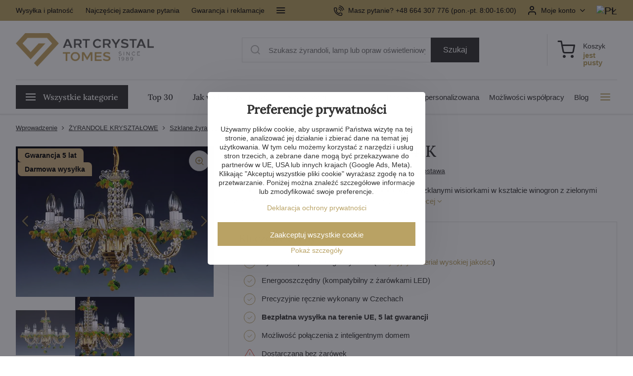

--- FILE ---
content_type: text/html; charset=UTF-8
request_url: https://www.artcrystal.pl/p/3316/zyrandol-winogron-al141
body_size: 44630
content:

<!DOCTYPE html>
<html  data-lang-code="pl" lang="pl" class="no-js s1-hasHeader1 s1-hasFixedCart" data-lssid="a616e24b3404">
    <head>
        <meta charset="utf-8">
        		<title>Żyrandol - winogron AL141</title>
                    <meta name="description" content="Ośmioramienny żyrandol jest bogato zdobiony kolorowymi szklanymi wisiorkami w kształcie winogron z zielonymi liśćmi i łańcuchami z kryształowymi ośmiokątami.">
        		<meta name="viewport" content="width=device-width, initial-scale=1" />
						         
<script data-privacy-group="script">
var FloxSettings = {
'cartItems': {},'cartProducts': {},'cartType': "slider",'loginType': "slider",'regformType': "slider",'langVer': "" 
}; 
 
</script>
<script data-privacy-group="script">
FloxSettings.img_size = { 'min': "50x50",'small': "120x120",'medium': "440x440",'large': "800x800",'max': "1600x1600",'product_antn': "440x440",'product_detail': "800x800" };
</script>
    <template id="privacy_iframe_info">
    <div class="floxIframeBlockedInfo" data-func-text="Funkcjonalny" data-analytic-text="Analityczny" data-ad-text="Marketing" data-nosnippet="1">
    <div class="floxIframeBlockedInfo__common">
        <div class="likeH3">Zawartość zewnętrzna jest blokowana przez opcje prywatności</div>
        <p>Czy chcesz załadować zawartość zewnętrzną?</p>
    </div>
    <div class="floxIframeBlockedInfo__youtube">
        <div class="likeH3">Filmy z YouTube są blokowane przez opcje prywatności</div>
        <p>Czy chcesz załadować wideo Youtube?</p>
    </div>
    <div class="floxIframeBlockedInfo__buttons">
        <button class="button floxIframeBlockedInfo__once">Zezwól raz</button>
        <button class="button floxIframeBlockedInfo__always" >Zezwalaj zawsze - zgadzam się z typem pliku cookie: </button>
    </div>
    <a class="floxIframeBlockedLink__common" href=""><i class="fa fa-external-link"></i> Otwórz zawartość w nowym oknie</a>
    <a class="floxIframeBlockedLink__youtube" href=""><i class="fa fa-external-link"></i> Otwórz wideo w nowym oknie</a>
</div>
</template>
<script type="text/javascript" data-privacy-group="script">
FloxSettings.options={},FloxSettings.options.MANDATORY=1,FloxSettings.options.FUNC=2,FloxSettings.options.ANALYTIC=4,FloxSettings.options.AD=8;
FloxSettings.options.fullConsent=15;FloxSettings.options.maxConsent=15;FloxSettings.options.consent=0,localStorage.getItem("floxConsent")&&(FloxSettings.options.consent=parseInt(localStorage.getItem("floxConsent")));FloxSettings.options.sync=1;FloxSettings.google_consent2_options={},FloxSettings.google_consent2_options.AD_DATA=1,FloxSettings.google_consent2_options.AD_PERSON=2;FloxSettings.google_consent2_options.consent=-1,localStorage.getItem("floxGoogleConsent2")&&(FloxSettings.google_consent2_options.consent=parseInt(localStorage.getItem("floxGoogleConsent2")));const privacyIsYoutubeUrl=function(e){return e.includes("youtube.com/embed")||e.includes("youtube-nocookie.com/embed")},privacyIsGMapsUrl=function(e){return e.includes("google.com/maps/embed")||/maps\.google\.[a-z]{2,3}\/maps/i.test(e)},privacyGetPrivacyGroup=function(e){var t="";if(e.getAttribute("data-privacy-group")?t=e.getAttribute("data-privacy-group"):e.closest("*[data-privacy-group]")&&(t=e.closest("*[data-privacy-group]").getAttribute("data-privacy-group")),"IFRAME"===e.tagName){let r=e.src||"";privacyIsYoutubeUrl(r)&&(e.setAttribute("data-privacy-group","func"),t="func"),privacyIsGMapsUrl(r)&&(e.setAttribute("data-privacy-group","func"),t="func")}return"regular"===t&&(t="script"),t},privacyBlockScriptNode=function(e){e.type="javascript/blocked";let t=function(r){"javascript/blocked"===e.getAttribute("type")&&r.preventDefault(),e.removeEventListener("beforescriptexecute",t)};e.addEventListener("beforescriptexecute",t)},privacyHandleScriptTag=function(e){let t=privacyGetPrivacyGroup(e);if(t){if("script"===t)return;"mandatory"===t||"func"===t&&FloxSettings.options.consent&FloxSettings.options.FUNC||"analytic"===t&&FloxSettings.options.consent&FloxSettings.options.ANALYTIC||"ad"===t&&FloxSettings.options.consent&FloxSettings.options.AD||privacyBlockScriptNode(e)}else FloxSettings.options.allow_unclassified||privacyBlockScriptNode(e)},privacyShowPlaceholder=function(e){let t=privacyGetPrivacyGroup(e);var r=document.querySelector("#privacy_iframe_info").content.cloneNode(!0),i=r.querySelector(".floxIframeBlockedInfo__always");i.textContent=i.textContent+r.firstElementChild.getAttribute("data-"+t+"-text"),r.firstElementChild.setAttribute("data-"+t,"1"),r.firstElementChild.removeAttribute("data-func-text"),r.firstElementChild.removeAttribute("data-analytic-text"),r.firstElementChild.removeAttribute("data-ad-text");let o=e.parentNode.classList.contains("blockYoutube");if(e.style.height){let a=e.style.height,c=e.style.width;e.setAttribute("data-privacy-style-height",a),r.firstElementChild.style.setProperty("--iframe-h",a),r.firstElementChild.style.setProperty("--iframe-w",c),e.style.height="0"}else if(e.getAttribute("height")){let n=e.getAttribute("height").replace("px",""),l=e.getAttribute("width").replace("px","");e.setAttribute("data-privacy-height",n),n.includes("%")?r.firstElementChild.style.setProperty("--iframe-h",n):r.firstElementChild.style.setProperty("--iframe-h",n+"px"),l.includes("%")?r.firstElementChild.style.setProperty("--iframe-w",l):r.firstElementChild.style.setProperty("--iframe-w",l+"px"),e.setAttribute("height",0)}else if(o&&e.parentNode.style.maxHeight){let s=e.parentNode.style.maxHeight,p=e.parentNode.style.maxWidth;r.firstElementChild.style.setProperty("--iframe-h",s),r.firstElementChild.style.setProperty("--iframe-w",p)}let u=e.getAttribute("data-privacy-src")||"";privacyIsYoutubeUrl(u)?(r.querySelector(".floxIframeBlockedInfo__common").remove(),r.querySelector(".floxIframeBlockedLink__common").remove(),r.querySelector(".floxIframeBlockedLink__youtube").setAttribute("href",u.replace("/embed/","/watch?v="))):u?(r.querySelector(".floxIframeBlockedInfo__youtube").remove(),r.querySelector(".floxIframeBlockedLink__youtube").remove(),r.querySelector(".floxIframeBlockedLink__common").setAttribute("href",u)):(r.querySelector(".floxIframeBlockedInfo__once").remove(),r.querySelector(".floxIframeBlockedInfo__youtube").remove(),r.querySelector(".floxIframeBlockedLink__youtube").remove(),r.querySelector(".floxIframeBlockedLink__common").remove(),r.querySelector(".floxIframeBlockedInfo__always").classList.add("floxIframeBlockedInfo__always--reload")),e.parentNode.insertBefore(r,e.nextSibling),o&&e.parentNode.classList.add("blockYoutube--blocked")},privacyHidePlaceholderIframe=function(e){var t=e.nextElementSibling;if(t&&t.classList.contains("floxIframeBlockedInfo")){let r=e.parentNode.classList.contains("blockYoutube");r&&e.parentNode.classList.remove("blockYoutube--blocked"),e.getAttribute("data-privacy-style-height")?e.style.height=e.getAttribute("data-privacy-style-height"):e.getAttribute("data-privacy-height")?e.setAttribute("height",e.getAttribute("data-privacy-height")):e.classList.contains("invisible")&&e.classList.remove("invisible"),t.remove()}},privacyBlockIframeNode=function(e){var t=e.src||"";""===t&&e.getAttribute("data-src")&&(t=e.getAttribute("data-src")),e.setAttribute("data-privacy-src",t),e.removeAttribute("src"),!e.classList.contains("floxNoPrivacyPlaceholder")&&(!e.style.width||parseInt(e.style.width)>200)&&(!e.getAttribute("width")||parseInt(e.getAttribute("width"))>200)&&(!e.style.height||parseInt(e.style.height)>200)&&(!e.getAttribute("height")||parseInt(e.getAttribute("height"))>200)&&(!e.style.display||"none"!==e.style.display)&&(!e.style.visibility||"hidden"!==e.style.visibility)&&privacyShowPlaceholder(e)},privacyHandleIframeTag=function(e){let t=privacyGetPrivacyGroup(e);if(t){if("script"===t||"mandatory"===t)return;if("func"===t&&FloxSettings.options.consent&FloxSettings.options.FUNC)return;if("analytic"===t&&FloxSettings.options.consent&FloxSettings.options.ANALYTIC||"ad"===t&&FloxSettings.options.consent&FloxSettings.options.AD)return;privacyBlockIframeNode(e)}else{if(FloxSettings.options.allow_unclassified)return;privacyBlockIframeNode(e)}},privacyHandleYoutubeGalleryItem=function(e){if(!(FloxSettings.options.consent&FloxSettings.options.FUNC)){var t=e.closest(".gallery").getAttribute("data-preview-height"),r=e.getElementsByTagName("img")[0],i=r.getAttribute("src").replace(t+"/"+t,"800/800");r.classList.contains("flox-lazy-load")&&(i=r.getAttribute("data-src").replace(t+"/"+t,"800/800")),e.setAttribute("data-href",e.getAttribute("href")),e.setAttribute("href",i),e.classList.replace("ytb","ytbNoConsent")}},privacyBlockPrivacyElementNode=function(e){e.classList.contains("floxPrivacyPlaceholder")?(privacyShowPlaceholder(e),e.classList.add("invisible")):e.style.display="none"},privacyHandlePrivacyElementNodes=function(e){let t=privacyGetPrivacyGroup(e);if(t){if("script"===t||"mandatory"===t)return;if("func"===t&&FloxSettings.options.consent&FloxSettings.options.FUNC)return;if("analytic"===t&&FloxSettings.options.consent&FloxSettings.options.ANALYTIC||"ad"===t&&FloxSettings.options.consent&FloxSettings.options.AD)return;privacyBlockPrivacyElementNode(e)}else{if(FloxSettings.options.allow_unclassified)return;privacyBlockPrivacyElementNode(e)}};function privacyLoadScriptAgain(e){var t=document.getElementsByTagName("head")[0],r=document.createElement("script");r.src=e.getAttribute("src"),t.appendChild(r),e.parentElement.removeChild(e)}function privacyExecuteScriptAgain(e){var t=document.getElementsByTagName("head")[0],r=document.createElement("script");r.textContent=e.textContent,t.appendChild(r),e.parentElement.removeChild(e)}function privacyEnableScripts(){document.querySelectorAll('script[type="javascript/blocked"]').forEach(e=>{let t=privacyGetPrivacyGroup(e);(FloxSettings.options.consent&FloxSettings.options.ANALYTIC&&t.includes("analytic")||FloxSettings.options.consent&FloxSettings.options.AD&&t.includes("ad")||FloxSettings.options.consent&FloxSettings.options.FUNC&&t.includes("func"))&&(e.getAttribute("src")?privacyLoadScriptAgain(e):privacyExecuteScriptAgain(e))})}function privacyEnableIframes(){document.querySelectorAll("iframe[data-privacy-src]").forEach(e=>{let t=privacyGetPrivacyGroup(e);if(!(FloxSettings.options.consent&FloxSettings.options.ANALYTIC&&t.includes("analytic")||FloxSettings.options.consent&FloxSettings.options.AD&&t.includes("ad")||FloxSettings.options.consent&FloxSettings.options.FUNC&&t.includes("func")))return;privacyHidePlaceholderIframe(e);let r=e.getAttribute("data-privacy-src");e.setAttribute("src",r),e.removeAttribute("data-privacy-src")})}function privacyEnableYoutubeGalleryItems(){FloxSettings.options.consent&FloxSettings.options.FUNC&&(document.querySelectorAll(".ytbNoConsent").forEach(e=>{e.setAttribute("href",e.getAttribute("data-href")),e.classList.replace("ytbNoConsent","ytb")}),"function"==typeof initGalleryPlugin&&initGalleryPlugin())}function privacyEnableBlockedContent(e,t){document.querySelectorAll(".floxCaptchaCont").length&&(e&FloxSettings.options.FUNC)!=(t&FloxSettings.options.FUNC)?window.location.reload():(privacyEnableScripts(),privacyEnableIframes(),privacyEnableYoutubeGalleryItems(),"function"==typeof FloxSettings.privacyEnableScriptsCustom&&FloxSettings.privacyEnableScriptsCustom())}
function privacyUpdateConsent(){ FloxSettings.gtm&&(gtag("consent","update",{ad_storage:FloxSettings.options.consent&FloxSettings.options.AD?"granted":"denied",analytics_storage:FloxSettings.options.consent&FloxSettings.options.ANALYTIC?"granted":"denied",functionality_storage:FloxSettings.options.consent&FloxSettings.options.FUNC?"granted":"denied",personalization_storage:FloxSettings.options.consent&FloxSettings.options.FUNC?"granted":"denied",security_storage:FloxSettings.options.consent&FloxSettings.options.FUNC?"granted":"denied",ad_user_data:FloxSettings.google_consent2_options.consent>-1&&FloxSettings.google_consent2_options.consent&FloxSettings.google_consent2_options.AD_DATA?"granted":"denied",ad_personalization:FloxSettings.google_consent2_options.consent>-1&&FloxSettings.google_consent2_options.consent&FloxSettings.google_consent2_options.AD_PERSON?"granted":"denied"}),dataLayer.push({cookie_consent:{marketing:FloxSettings.options.consent&FloxSettings.options.AD?"granted":"denied",analytics:FloxSettings.options.consent&FloxSettings.options.ANALYTIC?"granted":"denied"},event:"cookie_consent"}));if(FloxSettings.sklik&&FloxSettings.sklik.active){var e={rtgId:FloxSettings.sklik.seznam_retargeting_id,consent:FloxSettings.options.consent&&FloxSettings.options.consent&FloxSettings.options.ANALYTIC?1:0};"category"===FloxSettings.sklik.pageType?(e.category=FloxSettings.sklik.category,e.pageType=FloxSettings.sklik.pageType):"offerdetail"===FloxSettings.sklik.pagetype&&(e.itemId=FloxSettings.sklik.itemId,e.pageType=FloxSettings.sklik.pageType),window.rc&&window.rc.retargetingHit&&window.rc.retargetingHit(e)}"function"==typeof loadCartFromLS&&"function"==typeof saveCartToLS&&(loadCartFromLS(),saveCartToLS());}
const observer=new MutationObserver(e=>{e.forEach(({addedNodes:e})=>{e.forEach(e=>{if(FloxSettings.options.consent!==FloxSettings.options.maxConsent){if(1===e.nodeType&&"SCRIPT"===e.tagName)return privacyHandleScriptTag(e);if(1===e.nodeType&&"IFRAME"===e.tagName)return privacyHandleIframeTag(e);if(1===e.nodeType&&"A"===e.tagName&&e.classList.contains("ytb"))return privacyHandleYoutubeGalleryItem(e);if(1===e.nodeType&&"SCRIPT"!==e.tagName&&"IFRAME"!==e.tagName&&e.classList.contains("floxPrivacyElement"))return privacyHandlePrivacyElementNodes(e)}1===e.nodeType&&(e.classList.contains("mainPrivacyModal")||e.classList.contains("mainPrivacyBar"))&&(FloxSettings.options.consent>0&&!FloxSettings.options.forceShow&&-1!==FloxSettings.google_consent2_options.consent?e.style.display="none":FloxSettings.options.consent>0&&-1===FloxSettings.google_consent2_options.consent?e.classList.add("hideBWConsentOptions"):-1!==FloxSettings.google_consent2_options.consent&&e.classList.add("hideGC2ConsentOptions"))})})});observer.observe(document.documentElement,{childList:!0,subtree:!0}),document.addEventListener("DOMContentLoaded",function(){observer.disconnect()});const createElementBackup=document.createElement;document.createElement=function(...e){if("script"!==e[0].toLowerCase())return createElementBackup.bind(document)(...e);let n=createElementBackup.bind(document)(...e);return n.setAttribute("data-privacy-group","script"),n};
</script>

<meta name="referrer" content="no-referrer-when-downgrade">


<link rel="canonical" href="https://www.artcrystal.pl/p/3316/zyrandol-winogron-al141">
    

<meta property="og:title" content="Żyrandol - winogron AL141">
<meta property="og:site_name" content="Artcrystal Tomeš s.r.o.">

<meta property="og:url" content="https://www.artcrystal.pl/p/3316/zyrandol-winogron-al141">
<meta property="og:description" content="Ośmioramienny żyrandol jest bogato zdobiony kolorowymi szklanymi wisiorkami w kształcie winogron z zielonymi liśćmi i łańcuchami z kryształowymi ośmiokątami.">

<meta name="twitter:card" content="summary_large_image">
<meta name="twitter:title" content="Żyrandol - winogron AL141">
<meta name="twitter:description" content="Ośmioramienny żyrandol jest bogato zdobiony kolorowymi szklanymi wisiorkami w kształcie winogron z zielonymi liśćmi i łańcuchami z kryształowymi ośmiokątami.">


        <meta property="og:type" content="product">
    <meta property="og:image" content="https://www.artcrystal.pl/resize/be/1200/630/files/produkty/al141-8-pr50x45cm-%28koprovat%29-z1.jpg">  
    <meta name="twitter:image" content="https://www.artcrystal.pl/resize/be/1200/630/files/produkty/al141-8-pr50x45cm-%28koprovat%29-z1.jpg">
    <link href="https://www.artcrystal.pl/resize/be/440/440/files/produkty/al141-8-pr50x45cm-%28koprovat%29-z1.jpg" rel="previewimage">
<script data-privacy-group="script" type="application/ld+json">
{
    "@context": "https://schema.org",
    "@type": "WebPage",
    "name": "Żyrandol - winogron AL141",
    "description": "Ośmioramienny żyrandol jest bogato zdobiony kolorowymi szklanymi wisiorkami w kształcie winogron z zielonymi liśćmi i łańcuchami z kryształowymi ośmiokątami.",
    "image": "https://www.artcrystal.pl/resize/be/440/440/files/produkty/al141-8-pr50x45cm-%28koprovat%29-z1.jpg"}
</script>
<script data-privacy-group="script" type="application/ld+json">
{
   "@context": "https://schema.org",
    "@type": "Organization",
    "url": "https://artcrystal.pl",
            "logo": "https://www.artcrystal.pl/files/img/logo.png",
        "name": "Artcrystal Tomeš s.r.o.",
    "description": "",
    "email": "feix@artcrystal.cz",
    "telephone": "+420 775 228 988​",
    "address": {
        "@type": "PostalAddress",
        "streetAddress": "Palackého ",
        "addressLocality": "Jablonec nad Nisou ",
        "addressCountry": "CZ",
        "postalCode": "46601"
    },
    "contactPoint": {
        "@type": "ContactPoint",
        "telephone": "+48 664 307 776",
        "email": "feix@artcrystal.cz"
    }}
</script>  
<link rel="alternate" type="application/rss+xml" title="Kanał RSS dla www.artcrystal.pl" href="/e/rss/news">

<link rel="dns-prefetch" href="https://www.byznysweb.cz">
<link rel="preconnect" href="https://www.byznysweb.cz/" crossorigin>
<link rel="preload" href="/erp-templates/skins/flat/universal/fonts/fontawesome-webfont.woff2" as="font" type="font/woff2" crossorigin>
<link href="/erp-templates/260119150558/universal.css" rel="stylesheet" type="text/css" media="all">  



<style type="text/css">
@font-face {
  font-family: 'Lora';
  font-style: normal;
  font-display: swap;
  font-weight: 500;
  src: local(''),
       url('/templates/verona/lora-v35-latin_latin-ext-500.woff2') format('woff2');
}
</style>
<link href="/templates/verona/style.css?260119150558" rel="stylesheet">

  



















  <script src="https://analytics.ahrefs.com/analytics.js" data-key="Y0qC8fJgWa4BttHbc7ofJA" async data-privacy-group="analytic"></script>


<script type="text/javascript" data-privacy-group="analytic">
    (function(c,l,a,r,i,t,y){
        c[a]=c[a]||function(){(c[a].q=c[a].q||[]).push(arguments)};
        t=l.createElement(r);t.async=1;t.src="https://www.clarity.ms/tag/"+i;
        y=l.getElementsByTagName(r)[0];y.parentNode.insertBefore(t,y);
    })(window, document, "clarity", "script", "ukb2jrfxlz");
</script>


  
<script data-privacy-group="regular">
    window.dataLayer = window.dataLayer || [];
    function gtag(){ dataLayer.push(arguments); }
    if(FloxSettings.options) {
        if(FloxSettings.options.consent) {
          gtag('consent', 'default', {
              'ad_storage': (FloxSettings.options.consent & FloxSettings.options.AD)?'granted':'denied',
              'analytics_storage': (FloxSettings.options.consent & FloxSettings.options.ANALYTIC)?'granted':'denied',
              'functionality_storage': (FloxSettings.options.consent & FloxSettings.options.FUNC)?'granted':'denied',
              'personalization_storage': (FloxSettings.options.consent & FloxSettings.options.FUNC)?'granted':'denied',
              'security_storage': (FloxSettings.options.consent & FloxSettings.options.FUNC)?'granted':'denied',
              'ad_user_data': ((FloxSettings.google_consent2_options.consent > -1) && FloxSettings.google_consent2_options.consent & FloxSettings.google_consent2_options.AD_DATA)?'granted':'denied',
              'ad_personalization': ((FloxSettings.google_consent2_options.consent > -1) && FloxSettings.google_consent2_options.consent & FloxSettings.google_consent2_options.AD_PERSON)?'granted':'denied'              
          });
          dataLayer.push({ 'cookie_consent': {
            'marketing': (FloxSettings.options.consent & FloxSettings.options.AD)?'granted':'denied',
            'analytics': (FloxSettings.options.consent & FloxSettings.options.ANALYTIC)?'granted':'denied'
          } });
        } else {
          gtag('consent', 'default', {
              'ad_storage': 'denied',
              'analytics_storage': 'denied',
              'functionality_storage': 'denied',
              'personalization_storage': 'denied',
              'security_storage': 'denied',
              'ad_user_data': 'denied',
              'ad_personalization': 'denied'
          });      
          dataLayer.push({ 'cookie_consent': {
            'marketing': 'denied',
            'analytics': 'denied'
            } 
          });    
        }    
    }
    
    dataLayer.push({
        'pageType' : 'product',
        'value': '2751',
        'currency': 'PLN',
        'contentIds': ["3316_9196"]
            });
 
    FloxSettings.currency = 'PLN';
    FloxSettings.gtm = { 'init': true, 'container_id': 'GTM-WNT6QG8', 'page_type': 'product' };
    </script>

    <!-- Google Tag Manager HEAD -->
<script data-privacy-group="regular">(function(w,d,s,l,i){w[l]=w[l]||[];w[l].push({'gtm.start':
new Date().getTime(),event:'gtm.js'});var f=d.getElementsByTagName(s)[0],
j=d.createElement(s),dl=l!='dataLayer'?'&l='+l:'';j.async=true;j.src=
'//www.googletagmanager.com/gtm.js?id='+i+dl;f.parentNode.insertBefore(j,f);
})(window,document,'script','dataLayer','GTM-WNT6QG8');</script>
 
<script data-privacy-group="mandatory">
    FloxSettings.trackerData = {
                    'cartIds': []
            };
    </script> 
    <link rel="shortcut icon" href="/files/-redesign/logo/logotyp30.jpg">
    <link rel="icon" href="/files/-redesign/logo/logotyp30.jpg?refresh" type="image/x-icon">

		<script data-privacy-group="script">
			FloxSettings.cartType = "same_page";
			FloxSettings.loginType = "custom";
			FloxSettings.regformType = "custom";
		</script>
												<style>
			:root {
				--s1-accentTransparent: #B9A26417;
				--s1-accentComplement: #000;
				--s1-maccentComplement: #000;
				--s1-menuBgComplementTransparent: #000b;
				--s1-menuBgComplementTransparent2: #0002;
				--s1-menuBgComplement: #000;
				--s1-accentDark: #5c5132;
			}
		</style>

		<link rel="stylesheet" href="https://cdnjs.cloudflare.com/ajax/libs/intl-tel-input/17.0.16/css/intlTelInput.css" integrity="sha512-gxWow8Mo6q6pLa1XH/CcH8JyiSDEtiwJV78E+D+QP0EVasFs8wKXq16G8CLD4CJ2SnonHr4Lm/yY2fSI2+cbmw==" crossorigin="anonymous" referrerpolicy="no-referrer" />
</head>
<body class="s1-pt-product   ac-page plVer doplnkovyText1 klicove_vlastnosti_typ_kristal">
    <!-- Facebook Pixel Code -->
<script type="text/javascript" data-privacy-group="ad">
!function(f,b,e,v,n,t,s){
    if(f.fbq)return;n=f.fbq=function(){
        n.callMethod? n.callMethod.apply(n,arguments):n.queue.push(arguments)
    };
    if(!f._fbq)f._fbq=n;
    n.push=n;n.loaded=!0;n.version='2.0';n.queue=[];t=b.createElement(e);t.async=!0;
    t.src=v;s=b.getElementsByTagName(e)[0];s.parentNode.insertBefore(t,s)
}
(window,document,'script','//connect.facebook.net/en_US/fbevents.js');

    var time = Date.now(),
        eventTime = Math.floor(time / 1000),
        eventId = "PW" + time;   

    fbq('init', '1091409795281999');        
    //console.log('special FB init')
    fbq('track', 'PageView', { }, { 'eventID': eventId });
    FloxSettings.fb_conv = [];
 
    
    function getCookie(name) {
      var value = '; '+document.cookie;
      var parts = value.split('; '+name+'=');
      if (parts.length === 2) return parts.pop().split(';').shift();
      else return null;
    }    
    
    FloxSettings.fb_conv.push({ 
        "event_name": "PageView",
        "event_time": eventTime,
        "event_id": eventId, 
        "event_source_url": window.location.href,
        "action_source": "website",
        "user_data": {
            "fbp": getCookie('_fbp')
        }
    });
    
        
 FloxSettings.currency = 'PLN';FloxSettings.fbremarket = { 'init': true, 'apikey': '1091409795281999' };        
</script>
<!-- End Facebook Pixel Code -->

    <noscript class="noprint">
        <div id="noscript">
            Javascript nie jest obecnie obsługiwany / wyłączany przez tę przeglądarkę. Aby zobaczyć tę stronę, która ma się pojawić, użyj przeglądarki obsługującej Javascript.
            <br>Pomoc:<a href="https://www.enable-javascript.com/" target="_blank">Enable-Javascript.com</a>.
        </div>
    </noscript>
    
    <div class="oCont remodal-bg">
																								
						

	
	<section class="s1-headerTop s1-headerTop-style1 noprint">
		<div class="s1-cont flex ai-c">
							<div class="s1-headerTop-left">
					                        <div id="box-id-top_header_left" class="pagebox">
                                                            	<nav class="s1-topNav">
		<ul class="s1-topNav-items">
																				<li class="s1-topNav-item ">
						<a class="s1-topNav-link " href="/darmowa-wysylka" >
														<span class="s1-topNav-linkText">Wysyłka i płatność</span>
						</a>
					</li>
																								<li class="s1-topNav-item ">
						<a class="s1-topNav-link " href="/pytania-faq" >
														<span class="s1-topNav-linkText">Najczęściej zadawane pytania</span>
						</a>
					</li>
																								<li class="s1-topNav-item ">
						<a class="s1-topNav-link " href="/gwarancja-5-lat" >
														<span class="s1-topNav-linkText">Gwarancja i reklamacje</span>
						</a>
					</li>
																								<li class="s1-topNav-item ">
						<a class="s1-topNav-link " href="/warunki-sprzedazy" >
														<span class="s1-topNav-linkText">Warunki sprzedaży</span>
						</a>
					</li>
									</ul>
	</nav>


                             
            </div> 
    
				</div>
										<div class="s1-headerTop-right flex ml-a">
        				                <nav class="ac-header-phone">
                                <a class="s1-topNav-link" href="tel:+48664307776">
                                        <i class="navIcon navIconBWSet imgIcon50"><svg xmlns="http://www.w3.org/2000/svg" width="32.363" height="32.696" viewBox="0 0 32.363 32.696" fill="currentColor">
    <path d="M50.089,33.454a1.089,1.089,0,0,1-1.057-.818A16.444,16.444,0,0,0,36.816,20.8a1.085,1.085,0,1,1,.485-2.116A18.64,18.64,0,0,1,51.148,32.1a1.085,1.085,0,0,1-.789,1.319A1.146,1.146,0,0,1,50.089,33.454Z" transform="translate(-18.819 -18.652)"/>
    <path d="M45.271,36.015a1.091,1.091,0,0,1-1.08-.933,11.093,11.093,0,0,0-9.62-9.407,1.085,1.085,0,1,1,.271-2.153A13.276,13.276,0,0,1,46.353,34.778,1.086,1.086,0,0,1,45.425,36,1.151,1.151,0,0,1,45.271,36.015Z" transform="translate(-18.819 -18.652)"/>
    <path d="M40.16,37.721a1.088,1.088,0,0,1-1.091-1.085,5.871,5.871,0,0,0-5.884-5.846,1.085,1.085,0,1,1,0-2.17,8.051,8.051,0,0,1,8.067,8.016A1.089,1.089,0,0,1,40.16,37.721Z" transform="translate(-18.819 -18.652)"/>
    <path d="M40.781,51.348l-.179,0c-6.259-.15-21.417-6.59-21.781-21.646a4.416,4.416,0,0,1,4.195-4.873l1.667-.04c1.493-.022,4.368,1.1,4.478,5.638.1,4.086-1.181,4.893-1.953,5.009a1.073,1.073,0,0,1-.138.013l-.32.007a16.914,16.914,0,0,0,8.062,8.011l.007-.317a1.285,1.285,0,0,1,.012-.138c.118-.767.929-2.037,5.042-1.941,4.569.11,5.709,2.959,5.672,4.451l-.04,1.657a4.594,4.594,0,0,1-.661,2.126A4.425,4.425,0,0,1,40.781,51.348ZM24.763,26.956h-.027L23.069,27c-.491.022-2.123.281-2.066,2.651.352,14.5,15.42,19.427,19.652,19.528,2.388.091,2.645-1.564,2.668-2.063l.04-1.646c.018-.74-.7-2.161-3.542-2.229a6.37,6.37,0,0,0-2.828.344l-.005.2a1.988,1.988,0,0,1-.9,1.613,2.014,2.014,0,0,1-1.841.184,18.874,18.874,0,0,1-9.628-9.568,1.973,1.973,0,0,1,.186-1.828,2.006,2.006,0,0,1,1.622-.9l.2,0a6.306,6.306,0,0,0,.346-2.809C26.911,27.686,25.516,26.956,24.763,26.956Zm10.3,16.612h0Z" transform="translate(-18.819 -18.652)"/>
</svg>
</i>

                                    <span class="s1-topNav-linkText">Masz pytanie? +48 664 307 776 (pon.-pt. 8:00-16:00)</span>
                                </a>                    
                    </nav>
                    											<div class="s1-dropDown s1-loginDropdown">
	<a href="/e/login" class="s1-dropDown-toggler">
		<i class="s1-icon s1-icon-user s1-dropDown-icon" aria-hidden="true"></i>
		<span class="s1-dropDown-title">Moje konto</span>
		<i class="fa fa-angle-down s1-dropDown-arrow"></i>
	</a>
        <span class="s1-dropDown-overlay"></span>    
    <div class="s1-dropDown-items ac-login">    
        <form  class="ac-login__panel" action="/e/login/auth/mtfozpbwfvlewtj49e18707s6d/pl" method="post" data-ajax-url="/e/login/ajax_login">
            <em>Witamy ponownie!</em>                  
            <h3 class="asH1">Zaloguj się</h3>
            <div class="valErrors boxSimple"></div>

            <p class="ac-login__input-cont">
                <label class="inputLabel
 labelNewline">
<span class="labelText invisible">
E-mail:<span class="asterix">*</span></span>
<input class="textInput" type="email" name="username" 
 maxlength="255" size="15" 
 value="" placeholder="E-mail *"
   required="required">
<span class="toolTip">
<span class="toolTipText">E-mail</span>
</span>            
</label>
            </p>
            <p class="ac-login__input-cont">
                <label class="inputLabel
 labelNewline">
<span class="labelText invisible">
Hasło:<span class="asterix">*</span></span>
<input class="textInput" type="password" name="password" 
 maxlength="255" size="15" 
 value="" placeholder="Hasło *"
   required="required">
<span class="showPass invisible"><i class="fa fa-fw fa-eye"></i></span><span class="toolTip">
<span class="toolTipText">Hasło</span>
</span>            
</label>
            </p>
            <p class="ac-login__forgot-pass">
                <a href="/e/login/forgotten_password" class="s1-loginbox-link">Zapomniane hasło</a>
            </p>
                        <div class="ac-login__button-cont">
                <div class="privacyPolicies" data-nosnippet="1">
    <label class="policyEventCont policyHidden" data-policytype="checkbox" data-policyid="35" data-event="login" id="login-p35-cont" data-permanency="single_use" data-policyaction="offer">
    <span class="policyInputCont">
    <input name="policy_35"         
            type="hidden" value="1"
        >
    </span>
    <span class="policyText">Rejestrując się, wyrażasz zgodę na <a href="https://www.artcrystal.pl/polityka-prywatnosci-gdpr" target="_blank">przetwarzanie danych osobowych.</a></span>
</label>
</div>

                <button class="submit submitLog" type="submit">Zaloguj się</button>
            </div>
        </form>
        <div class="ac-login__registration">
            <em>Nie masz jeszcze konta?</em>     
            <h3 class="asH1">Zarejestruj się teraz i ciesz się tymi korzyściami:</h3>
            <ul class="ac-login__register-motivation">
                <li>Do 20% zniżki na wybrane produkty</li>
                <li>Ekskluzywne oferty dla zarejestrowanych użytkowników</li>
                <li>Łatwiejsze zakupy</li>
                <li>Przegląd historii zamówień</li>
                            </ul>
            <div class="ac-login__button-cont">
                <a href="/e/account/register" class="s1-loginbox-link button buttonAlternate">Zarejestruj się</a>
            </div>
        </div>
    </div>
</div>
																	<div class="s1-flags s1-dropDown">
		<button class="s1-flags-currentLang s1-dropDown-toggler">
			<img class="s1-flag-img s1-dropDown-img" src="/erp/images/flags/flat/24/PL.png" alt="PL">
			<i class="fa fa-angle-down s1-dropDown-arrow"></i>
		</button>
		<ul class="s1-flags-dropDown s1-dropDown-items">
											<li class="s1-dropDown-item">
					<a class="s1-flags-lang s1-dropDown-link flag-cz" href="https://www.artcrystal.cz/p/3316/:r">
						<img class="s1-flag-img s1-dropDown-img" src="/erp/images/flags/flat/24/CZ.png" alt="CZ">
											</a>
				</li>
				        									<li class="s1-dropDown-item">
					<a class="s1-flags-lang s1-dropDown-link flag-sk" href="https://www.artcrystal.sk/p/3316/:r">
						<img class="s1-flag-img s1-dropDown-img" src="/erp/images/flags/flat/24/SK.png" alt="SK">
											</a>
				</li>
				        					        									<li class="s1-dropDown-item">
					<a class="s1-flags-lang s1-dropDown-link flag-de" href="https://www.artcrystal.de/p/3316/:r">
						<img class="s1-flag-img s1-dropDown-img" src="/erp/images/flags/flat/24/DE.png" alt="DE">
											</a>
				</li>
				        									<li class="s1-dropDown-item">
					<a class="s1-flags-lang s1-dropDown-link flag-en" href="https://www.artcrystal.eu/p/3316/:r">
						<img class="s1-flag-img s1-dropDown-img" src="/erp/images/flags/flat/24/EN.png" alt="EN">
											</a>
				</li>
				        									<li class="s1-dropDown-item">
					<a class="s1-flags-lang s1-dropDown-link flag-ru" href="https://www.artcrystaltomes.ru/p/3316/:r">
						<img class="s1-flag-img s1-dropDown-img" src="/erp/images/flags/flat/24/RU.png" alt="RU">
											</a>
				</li>
				        									<li class="s1-dropDown-item">
					<a class="s1-flags-lang s1-dropDown-link flag-es" href="https://www.artcrystal.es/p/3316/:r">
						<img class="s1-flag-img s1-dropDown-img" src="/erp/images/flags/flat/24/ES.png" alt="ES">
											</a>
				</li>
				        			</ul>
	</div>

									</div>
					</div>
	</section>
<header class="s1-header s1-header-style1  noprint">
	<section class="s1-header-cont s1-cont flex">
		<div class="s1-header-logo">
							<a class="s1-imglogo" href="/"><img src="/files/img/logo.png" alt="Logo"></a>
					</div>
		<div class="ac-orderPageHeader__info invisible" style="--photo: url(/files/img/obchodnici/fotka2.webp)">
			<span>Masz pytanie? +48 664 307 776 (pon.-pt. 8:00-16:00)</span>
		</div>
		<div class="s1-header-actions flex">
						<div class="s1-header-action s1-header-action--phone">
				<a class="s1-header-actionLink" href="tel:+48664307776" title="Telefon">
					                                                    <svg width='20' height='20' viewBox='0 0 20 20'>
        <use xlink:href="/templates/verona/img/icons-v19.svg#phone_basic" >
        </use>
    </svg>
							
				</a>
			</div>
						<div class="s1-header-search">
				<!-- search activator -->
				<div class="s1-header-action m-hide">
					<a href="/e/search" title="Szukaj" class="s1-header-actionLink s1-searchActivatorJS"><i class="s1-icon s1-icon-search"></i></a>
				</div>
					<form action="/e/search" method="get" class="siteSearchForm s1-topSearch-form">
		<div class="siteSearchCont s1-topSearch">
			<label class="s1-siteSearch-label flex">
				<i class="s1-icon s1-icon-search rm-hide"></i>
				<input data-pages="Strony" data-products="Produkty" data-categories="Kategorie" data-news="Nowości" data-brands="Linia produktowa" class="siteSearchInput" id="s1-small-search" placeholder="Szukasz żyrandoli, lamp lub opraw oświetleniowych?" name="word" type="text" value="">
				<button class="button" type="submit">Szukaj</button>
			</label>
		</div>
	</form>

			</div>
						<!-- TODO: Telefon -->
			<!-- cart -->
			<div class="s1-headerCart-outer">
				            
    		<div class="s1-header-action s1-headerCart">
			<a class="s1-header-actionLink smallCart" href="/e/cart/index" title="Koszyk">
				<i class="s1-icon s1-icon-shopping-cart"></i>
				<span class="smallCartItems buttonCartInvisible invisible">0</span>
				<div class="s1-scText rl-hide">
					<span class="s1-scTitle">Koszyk</span>
					<span class="smallCartTotal smallCartPrice" data-pieces="0" data-empty="jest pusty">0 zł </span>
				</div>
			</a>
			<div id="s1-customSmallCartCont" class="s1-smallCart-wrapper ac-cart ac-cart--floating"></div>
		</div>
    
			</div>
			<!-- menu -->
						<div class="s1-header-action l-hide">
				<button aria-label="Menu" class="s1-header-actionLink s1-menuActivatorJS"><i class="s1-icon s1-icon-menu"></i></button>
			</div>
					</div>
	</section>
		<div class="s1-menu-section ">
					<div class="s1-menu-overlay s1-menuActivatorJS l-hide"></div>
			<div class="s1-menu-wrapper">
				<div class="s1-menu-header l-hide">
					Menu
					<span class="s1-menuClose s1-menuActivatorJS">✕</span>
				</div>
				<div class="s1-menu-cont s1-cont">
											                                                         
    <nav class="s1-menu s1-menu-center ac-menu">
        <ul class="s1-menu-items">
                                            
                                                                                                                                                            
                                    <li class="s1-menu-item ac-menu__cats hasSubmenu s1-sub-group ">
                        <a class="s1-menu-link " href="/wybierz-zyrandole-krysztalowe-wedlug-typu">
                                                        <span>Wszystkie kategorie</span>
                            <i class="s1-menuChevron fa fa-angle-right"></i>                        </a>
                                                                                                            				
	 
													    <nav class="ac-menu__cats-submenu s1-submenu-items level-1">
											
																								
							<li class="s1-submenu-item level-1 ac-menu__cats-item  ac-menu__cats-item--anc hasSubmenu">
					<a href="/wybierz-zyrandole-krysztalowe-wedlug-typu" class="s1-submenu-link ac-menu__cats-link">
																					                                                                        <svg width='20' height='20' viewBox='0 0 20 20'>
        <use xlink:href="/templates/verona/img/icons-v19.svg#lustr" >
        </use>
    </svg>

    
																		    <span>Żyrandole według typu</span>
                        <i class="s1-menuChevron fa fa-angle-right"></i>					</a>
                                            <ul class="s1-submenu-items level-2">
								<li class="s1-submenu-item level-2  hasSubmenu  ">
																				<a class="s1-submenu-image rl-hide" href="/wybierz-zyrandole-krysztalowe-wedlug-typu/zyrandole-krysztalowe">
						<img class="s1-submenu-img flox-lazy-load" data-src="/files/img/menu/kristalove-lustry.webp" alt="Żyrandole Kryształowe | ArtCrystal.pl" loading="lazy">
					</a>
					                    
					<a href="/wybierz-zyrandole-krysztalowe-wedlug-typu/zyrandole-krysztalowe" class="s1-submenu-link ">
						<span>Żyrandole kryształowe</span>
						<i class="s1-menuChevron fa fa-angle-right "></i>					</a>
																		     
                                        											
											            
            
			<ul class="s1-submenu-items level-3">
								<li class="s1-submenu-item level-3    ">
															                    
					<a href="/wybierz-zyrandole-krysztalowe-wedlug-typu/zyrandole-krysztalowe/klasyczne" class="s1-submenu-link ">
						<span>Klasyczne</span>
											</a>
									</li>
								<li class="s1-submenu-item level-3    ">
															                    
					<a href="/wybierz-zyrandole-krysztalowe-wedlug-typu/zyrandole-krysztalowe/nowoczesne" class="s1-submenu-link ">
						<span>Nowoczesne</span>
											</a>
									</li>
								<li class="s1-submenu-item level-3    ">
															                    
					<a href="/wybierz-zyrandole-krysztalowe-wedlug-typu/zyrandole-krysztalowe/ekskluzywne" class="s1-submenu-link ">
						<span>Ekskluzywne</span>
											</a>
									</li>
								<li class="s1-submenu-item level-3    ">
															                    
					<a href="/wybierz-zyrandole-krysztalowe-wedlug-typu/zyrandole-krysztalowe/zyrandole-ciete" class="s1-submenu-link ">
						<span>Żyrandole cięte</span>
											</a>
									</li>
								<li class="s1-submenu-item level-3    hidden">
															                    
					<a href="/wybierz-zyrandole-krysztalowe-wedlug-typu/zyrandole-krysztalowe/z-abazurami" class="s1-submenu-link ">
						<span>Z abażurami</span>
											</a>
									</li>
								<li class="s1-submenu-item level-3    hidden">
															                    
					<a href="/wybierz-zyrandole-krysztalowe-wedlug-typu/zyrandole-krysztalowe/maria-teresa" class="s1-submenu-link ">
						<span>Maria Teresa</span>
											</a>
									</li>
								<li class="s1-submenu-item level-3    hidden">
															                    
					<a href="/wybierz-zyrandole-krysztalowe-wedlug-typu/zyrandole-krysztalowe/szklane" class="s1-submenu-link ">
						<span>Szklane</span>
											</a>
									</li>
								<li class="s1-submenu-item level-3    hidden">
															                    
					<a href="/wybierz-zyrandole-krysztalowe-wedlug-typu/zyrandole-krysztalowe/kolorowe" class="s1-submenu-link ">
						<span>Kolorowe</span>
											</a>
									</li>
								<li class="s1-submenu-item level-3    hidden">
															                    
					<a href="/wybierz-zyrandole-krysztalowe-wedlug-typu/zyrandole-krysztalowe/najczesciej-kupowane" class="s1-submenu-link ">
						<span>Najczęściej kupowane</span>
											</a>
									</li>
								<li class="s1-submenu-item level-3    hidden">
															                    
					<a href="/wybierz-zyrandole-krysztalowe-wedlug-typu/zyrandole-krysztalowe/nowosci" class="s1-submenu-link ">
						<span>Nowości</span>
											</a>
									</li>
												<li class="s1-submenu-item level-3 s1-submenu-showmore rl-hide">
					<a class="s1-submenu-link s1-submenu-linkShowmore" href="">+ Więcej kategorii</a>
				</li>
							</ul>
		    
															</li>
								<li class="s1-submenu-item level-2  hasSubmenu  ">
																				<a class="s1-submenu-image rl-hide" href="/wybierz-zyrandole-krysztalowe-wedlug-typu/lampy-krysztalowe">
						<img class="s1-submenu-img flox-lazy-load" data-src="/files/img/menu/stropni-svitidla.webp" alt="Lampy Kryształowe | ArtCrystal.pl" loading="lazy">
					</a>
					                    
					<a href="/wybierz-zyrandole-krysztalowe-wedlug-typu/lampy-krysztalowe" class="s1-submenu-link ">
						<span>Lampy sufitowe</span>
						<i class="s1-menuChevron fa fa-angle-right "></i>					</a>
																		     
                                        											
											            
            
			<ul class="s1-submenu-items level-3">
								<li class="s1-submenu-item level-3    ">
															                    
					<a href="/wybierz-zyrandole-krysztalowe-wedlug-typu/lampy-krysztalowe/lampy-przy-suficie" class="s1-submenu-link ">
						<span>Lampy przy suficie</span>
											</a>
									</li>
								<li class="s1-submenu-item level-3    ">
															                    
					<a href="/wybierz-zyrandole-krysztalowe-wedlug-typu/lampy-krysztalowe/sufitowe-koszyk" class="s1-submenu-link ">
						<span>Koszyk</span>
											</a>
									</li>
								<li class="s1-submenu-item level-3    ">
															                    
					<a href="/wybierz-zyrandole-krysztalowe-wedlug-typu/lampy-krysztalowe/sufitowe-kwadratowe" class="s1-submenu-link ">
						<span>Kwadratowe</span>
											</a>
									</li>
								<li class="s1-submenu-item level-3    ">
															                    
					<a href="/wybierz-zyrandole-krysztalowe-wedlug-typu/lampy-krysztalowe/spiralne" class="s1-submenu-link ">
						<span>Spiralne</span>
											</a>
									</li>
								<li class="s1-submenu-item level-3    hidden">
															                    
					<a href="/wybierz-zyrandole-krysztalowe-wedlug-typu/lampy-krysztalowe/wiszace" class="s1-submenu-link ">
						<span>Wiszące</span>
											</a>
									</li>
								<li class="s1-submenu-item level-3    hidden">
															                    
					<a href="/wybierz-zyrandole-krysztalowe-wedlug-typu/lampy-krysztalowe/oprawy-wpuszczane" class="s1-submenu-link ">
						<span>Oprawy wpuszczane</span>
											</a>
									</li>
								<li class="s1-submenu-item level-3    hidden">
															                    
					<a href="/wybierz-zyrandole-krysztalowe-wedlug-typu/lampy-krysztalowe/luksusowe" class="s1-submenu-link ">
						<span>Luksusowe</span>
											</a>
									</li>
								<li class="s1-submenu-item level-3    hidden">
															                    
					<a href="/wybierz-zyrandole-krysztalowe-wedlug-typu/lampy-krysztalowe/vintage" class="s1-submenu-link ">
						<span>Vintage</span>
											</a>
									</li>
								<li class="s1-submenu-item level-3    hidden">
															                    
					<a href="/wybierz-zyrandole-krysztalowe-wedlug-typu/lampy-krysztalowe/industrialne" class="s1-submenu-link ">
						<span>Industrialne</span>
											</a>
									</li>
								<li class="s1-submenu-item level-3    hidden">
															                    
					<a href="/wybierz-zyrandole-krysztalowe-wedlug-typu/lampy-krysztalowe/retro" class="s1-submenu-link ">
						<span>Retro</span>
											</a>
									</li>
								<li class="s1-submenu-item level-3    hidden">
															                    
					<a href="/wybierz-zyrandole-krysztalowe-wedlug-typu/lampy-krysztalowe/zamkowe" class="s1-submenu-link ">
						<span>Zamkowe</span>
											</a>
									</li>
								<li class="s1-submenu-item level-3    hidden">
															                    
					<a href="/wybierz-zyrandole-krysztalowe-wedlug-typu/lampy-krysztalowe/miejske" class="s1-submenu-link ">
						<span>Miejske</span>
											</a>
									</li>
												<li class="s1-submenu-item level-3 s1-submenu-showmore rl-hide">
					<a class="s1-submenu-link s1-submenu-linkShowmore" href="">+ Więcej kategorii</a>
				</li>
							</ul>
		    
															</li>
								<li class="s1-submenu-item level-2  hasSubmenu  ">
																				<a class="s1-submenu-image rl-hide" href="/wybierz-zyrandole-krysztalowe-wedlug-typu/nowoczesne-oswietlenie">
						<img class="s1-submenu-img flox-lazy-load" data-src="/files/img/menu/moderni-svetla.webp" alt="" loading="lazy">
					</a>
					                    
					<a href="/wybierz-zyrandole-krysztalowe-wedlug-typu/nowoczesne-oswietlenie" class="s1-submenu-link ">
						<span>Nowoczesne oświetlenie</span>
						<i class="s1-menuChevron fa fa-angle-right "></i>					</a>
																		     
                                        											
											            
            
			<ul class="s1-submenu-items level-3">
								<li class="s1-submenu-item level-3    ">
															                    
					<a href="/wybierz-zyrandole-krysztalowe-wedlug-typu/nowoczesne-oswietlenie/nowoczesne-lampy-sufitowe" class="s1-submenu-link ">
						<span>Nowoczesne lampy sufitowe</span>
											</a>
									</li>
								<li class="s1-submenu-item level-3    ">
															                    
					<a href="/wybierz-zyrandole-krysztalowe-wedlug-typu/nowoczesne-oswietlenie/nowoczesne-lampy-wiszace" class="s1-submenu-link ">
						<span>Nowoczesne lampy wiszące</span>
											</a>
									</li>
								<li class="s1-submenu-item level-3    ">
															                    
					<a href="/wybierz-zyrandole-krysztalowe-wedlug-typu/nowoczesne-oswietlenie/nowoczesne-zyrandole" class="s1-submenu-link ">
						<span>Nowoczesne żyrandole</span>
											</a>
									</li>
								<li class="s1-submenu-item level-3    ">
															                    
					<a href="/wybierz-zyrandole-krysztalowe-wedlug-typu/nowoczesne-oswietlenie/designerskie-zyrandole" class="s1-submenu-link ">
						<span>Designerskie żyrandole</span>
											</a>
									</li>
								<li class="s1-submenu-item level-3    hidden">
															                    
					<a href="/wybierz-zyrandole-krysztalowe-wedlug-typu/nowoczesne-oswietlenie/designerskie-lampy-sufitowe" class="s1-submenu-link ">
						<span>Designerskie lampy sufitowe</span>
											</a>
									</li>
								<li class="s1-submenu-item level-3    hidden">
															                    
					<a href="/wybierz-zyrandole-krysztalowe-wedlug-typu/nowoczesne-oswietlenie/designerskie-lampy-wiszace" class="s1-submenu-link ">
						<span>Designerskie lampy wiszące</span>
											</a>
									</li>
												<li class="s1-submenu-item level-3 s1-submenu-showmore rl-hide">
					<a class="s1-submenu-link s1-submenu-linkShowmore" href="">+ Więcej kategorii</a>
				</li>
							</ul>
		    
															</li>
								<li class="s1-submenu-item level-2  hasSubmenu  ">
																				<a class="s1-submenu-image rl-hide" href="/wybierz-zyrandole-krysztalowe-wedlug-typu/zyrandole-mosiezne">
						<img class="s1-submenu-img flox-lazy-load" data-src="/files/img/menu/mosazne-lustry.webp" alt="Żyrandole mosiężne - Eleganckie oświetlenie | ArtCrystal" loading="lazy">
					</a>
					                    
					<a href="/wybierz-zyrandole-krysztalowe-wedlug-typu/zyrandole-mosiezne" class="s1-submenu-link ">
						<span>Żyrandole mosiężne</span>
						<i class="s1-menuChevron fa fa-angle-right "></i>					</a>
																		     
                                        											
											            
            
			<ul class="s1-submenu-items level-3">
								<li class="s1-submenu-item level-3    ">
															                    
					<a href="/wybierz-zyrandole-krysztalowe-wedlug-typu/zyrandole-mosiezne/mosiezne-odlewane" class="s1-submenu-link ">
						<span>Mosiężne odlewane</span>
											</a>
									</li>
								<li class="s1-submenu-item level-3    ">
															                    
					<a href="/wybierz-zyrandole-krysztalowe-wedlug-typu/zyrandole-mosiezne/z-ramionami-metalu" class="s1-submenu-link ">
						<span>Z ramionami metalu</span>
											</a>
									</li>
								<li class="s1-submenu-item level-3    ">
															                    
					<a href="/wybierz-zyrandole-krysztalowe-wedlug-typu/zyrandole-mosiezne/klasyczne-mosiezne" class="s1-submenu-link ">
						<span>Klasyczne mosiężne</span>
											</a>
									</li>
								<li class="s1-submenu-item level-3    ">
															                    
					<a href="/wybierz-zyrandole-krysztalowe-wedlug-typu/zyrandole-mosiezne/rustykalne" class="s1-submenu-link ">
						<span>Rustykalne</span>
											</a>
									</li>
								<li class="s1-submenu-item level-3    hidden">
															                    
					<a href="/wybierz-zyrandole-krysztalowe-wedlug-typu/zyrandole-mosiezne/sufitowe-mosiezne" class="s1-submenu-link ">
						<span>Sufitowe mosiężne</span>
											</a>
									</li>
												<li class="s1-submenu-item level-3 s1-submenu-showmore rl-hide">
					<a class="s1-submenu-link s1-submenu-linkShowmore" href="">+ Więcej kategorii</a>
				</li>
							</ul>
		    
															</li>
								<li class="s1-submenu-item level-2  hasSubmenu  ">
																				<a class="s1-submenu-image rl-hide" href="/wybierz-zyrandole-krysztalowe-wedlug-typu/duze-zyrandole">
						<img class="s1-submenu-img flox-lazy-load" data-src="/files/img/menu/velke-lustry.webp" alt="" loading="lazy">
					</a>
					                    
					<a href="/wybierz-zyrandole-krysztalowe-wedlug-typu/duze-zyrandole" class="s1-submenu-link ">
						<span>Żyrandole duże</span>
						<i class="s1-menuChevron fa fa-angle-right "></i>					</a>
																		     
                                        											
											            
            
			<ul class="s1-submenu-items level-3">
								<li class="s1-submenu-item level-3    ">
															                    
					<a href="/wybierz-zyrandole-krysztalowe-wedlug-typu/duze-zyrandole/duze-krysztalowe" class="s1-submenu-link ">
						<span>Duże kryształowe</span>
											</a>
									</li>
								<li class="s1-submenu-item level-3    ">
															                    
					<a href="/wybierz-zyrandole-krysztalowe-wedlug-typu/duze-zyrandole/duze-mosiezne" class="s1-submenu-link ">
						<span>Duże mosiężne</span>
											</a>
									</li>
								<li class="s1-submenu-item level-3    ">
															                    
					<a href="/wybierz-zyrandole-krysztalowe-wedlug-typu/duze-zyrandole/duze-lampy-krysztalowe" class="s1-submenu-link ">
						<span>Duże lampy kryształowe</span>
											</a>
									</li>
								<li class="s1-submenu-item level-3    ">
															                    
					<a href="/wybierz-zyrandole-krysztalowe-wedlug-typu/duze-zyrandole/maria-teresa-duze" class="s1-submenu-link ">
						<span>Maria Teresa duże</span>
											</a>
									</li>
								<li class="s1-submenu-item level-3    hidden">
															                    
					<a href="/wybierz-zyrandole-krysztalowe-wedlug-typu/duze-zyrandole/projekty-klasyczne" class="s1-submenu-link ">
						<span>Projekty klasyczne</span>
											</a>
									</li>
								<li class="s1-submenu-item level-3    hidden">
															                    
					<a href="/wybierz-zyrandole-krysztalowe-wedlug-typu/duze-zyrandole/projekty-nowoczesne" class="s1-submenu-link ">
						<span>Projekty nowoczesne</span>
											</a>
									</li>
												<li class="s1-submenu-item level-3 s1-submenu-showmore rl-hide">
					<a class="s1-submenu-link s1-submenu-linkShowmore" href="">+ Więcej kategorii</a>
				</li>
							</ul>
		    
															</li>
								<li class="s1-submenu-item level-2  hasSubmenu  ">
																				<a class="s1-submenu-image rl-hide" href="/wybierz-zyrandole-krysztalowe-wedlug-typu/kinkiety">
						<img class="s1-submenu-img flox-lazy-load" data-src="/files/img/menu/nastenna-svitidla.webp" alt="" loading="lazy">
					</a>
					                    
					<a href="/wybierz-zyrandole-krysztalowe-wedlug-typu/kinkiety" class="s1-submenu-link ">
						<span>Kinkiety</span>
						<i class="s1-menuChevron fa fa-angle-right "></i>					</a>
																		     
                                        											
											            
            
			<ul class="s1-submenu-items level-3">
								<li class="s1-submenu-item level-3    ">
															                    
					<a href="/wybierz-zyrandole-krysztalowe-wedlug-typu/kinkiety/klasyczne" class="s1-submenu-link ">
						<span>Klasyczne</span>
											</a>
									</li>
								<li class="s1-submenu-item level-3    ">
															                    
					<a href="/wybierz-zyrandole-krysztalowe-wedlug-typu/kinkiety/z-krysztalkami" class="s1-submenu-link ">
						<span>z kryształkami</span>
											</a>
									</li>
								<li class="s1-submenu-item level-3    ">
															                    
					<a href="/wybierz-zyrandole-krysztalowe-wedlug-typu/kinkiety/mosiezne" class="s1-submenu-link ">
						<span>Mosiężne</span>
											</a>
									</li>
								<li class="s1-submenu-item level-3    ">
															                    
					<a href="/wybierz-zyrandole-krysztalowe-wedlug-typu/kinkiety/maria-teresa" class="s1-submenu-link ">
						<span>Maria Teresa</span>
											</a>
									</li>
								<li class="s1-submenu-item level-3    hidden">
															                    
					<a href="/wybierz-zyrandole-krysztalowe-wedlug-typu/kinkiety/nowoczesne" class="s1-submenu-link ">
						<span>Nowoczesne</span>
											</a>
									</li>
								<li class="s1-submenu-item level-3    hidden">
															                    
					<a href="/wybierz-zyrandole-krysztalowe-wedlug-typu/kinkiety/kolorowe" class="s1-submenu-link ">
						<span>Kolorowe</span>
											</a>
									</li>
												<li class="s1-submenu-item level-3 s1-submenu-showmore rl-hide">
					<a class="s1-submenu-link s1-submenu-linkShowmore" href="">+ Więcej kategorii</a>
				</li>
							</ul>
		    
															</li>
								<li class="s1-submenu-item level-2  hasSubmenu  ">
																				<a class="s1-submenu-image rl-hide" href="/wybierz-zyrandole-krysztalowe-wedlug-typu/lampy">
						<img class="s1-submenu-img flox-lazy-load" data-src="/files/img/menu/lampy.webp" alt="Lampy i inne oświetlenie - ArtCrystal.pl" loading="lazy">
					</a>
					                    
					<a href="/wybierz-zyrandole-krysztalowe-wedlug-typu/lampy" class="s1-submenu-link ">
						<span>Lampy</span>
						<i class="s1-menuChevron fa fa-angle-right "></i>					</a>
																		     
                                        											
											            
            
			<ul class="s1-submenu-items level-3">
								<li class="s1-submenu-item level-3    ">
															                    
					<a href="/wybierz-zyrandole-krysztalowe-wedlug-typu/lampy/stolowe-krysztalowe" class="s1-submenu-link ">
						<span>Stołowe kryształowe</span>
											</a>
									</li>
								<li class="s1-submenu-item level-3    ">
															                    
					<a href="/wybierz-zyrandole-krysztalowe-wedlug-typu/lampy/stolowe-nowoczesne" class="s1-submenu-link ">
						<span>Stołowe nowoczesne</span>
											</a>
									</li>
								<li class="s1-submenu-item level-3    ">
															                    
					<a href="/wybierz-zyrandole-krysztalowe-wedlug-typu/lampy/stolowe-mosiezne" class="s1-submenu-link ">
						<span>Stołowe mosiężne</span>
											</a>
									</li>
								<li class="s1-submenu-item level-3    ">
															                    
					<a href="/wybierz-zyrandole-krysztalowe-wedlug-typu/lampy/stolowe-z-krysztalkami" class="s1-submenu-link ">
						<span>Stołowe z kryształkami</span>
											</a>
									</li>
								<li class="s1-submenu-item level-3    hidden">
															                    
					<a href="/wybierz-zyrandole-krysztalowe-wedlug-typu/lampy/podlogowe-stojace" class="s1-submenu-link ">
						<span>Podłogowe stojące</span>
											</a>
									</li>
												<li class="s1-submenu-item level-3 s1-submenu-showmore rl-hide">
					<a class="s1-submenu-link s1-submenu-linkShowmore" href="">+ Więcej kategorii</a>
				</li>
							</ul>
		    
															</li>
								<li class="s1-submenu-item level-2    ">
																				<a class="s1-submenu-image rl-hide" href="/wybierz-zyrandole-krysztalowe-wedlug-typu/zyrandole-nowosci-2024">
						<img class="s1-submenu-img flox-lazy-load" data-src="/files/img/menu/nova-kolekce.webp" alt="Żyrandole - nowości 2025" loading="lazy">
					</a>
					                    
					<a href="/wybierz-zyrandole-krysztalowe-wedlug-typu/zyrandole-nowosci-2024" class="s1-submenu-link ">
						<span>Żyrandole, lampy i kinkiety - Nowości 2025</span>
											</a>
									</li>
								<li class="s1-submenu-item level-2    ">
																				<a class="s1-submenu-image rl-hide" href="/wybierz-zyrandole-krysztalowe-wedlug-typu/oferta-specjalna">
						<img class="s1-submenu-img flox-lazy-load" data-src="/files/podkategorie-foto/moderni-svitidla25/lw024150101a100.jpg" template-warning="file not static!" alt="" loading="lazy">
					</a>
					                    
					<a href="/wybierz-zyrandole-krysztalowe-wedlug-typu/oferta-specjalna" class="s1-submenu-link ">
						<span>Oferta specjalna</span>
											</a>
									</li>
											</ul>
                                        
				</li>
                                    <ul class="s1-submenu-items level-2">
								<li class="s1-submenu-item level-2  hasSubmenu  ">
																				<a class="s1-submenu-image rl-hide" href="/wybierz-zyrandole-krysztalowe-wedlug-typu/zyrandole-krysztalowe">
						<img class="s1-submenu-img flox-lazy-load" data-src="/files/img/menu/kristalove-lustry.webp" alt="Żyrandole Kryształowe | ArtCrystal.pl" loading="lazy">
					</a>
					                    
					<a href="/wybierz-zyrandole-krysztalowe-wedlug-typu/zyrandole-krysztalowe" class="s1-submenu-link ">
						<span>Żyrandole kryształowe</span>
						<i class="s1-menuChevron fa fa-angle-right "></i>					</a>
																		     
                                        											
											            
            
			<ul class="s1-submenu-items level-3">
								<li class="s1-submenu-item level-3    ">
															                    
					<a href="/wybierz-zyrandole-krysztalowe-wedlug-typu/zyrandole-krysztalowe/klasyczne" class="s1-submenu-link ">
						<span>Klasyczne</span>
											</a>
									</li>
								<li class="s1-submenu-item level-3    ">
															                    
					<a href="/wybierz-zyrandole-krysztalowe-wedlug-typu/zyrandole-krysztalowe/nowoczesne" class="s1-submenu-link ">
						<span>Nowoczesne</span>
											</a>
									</li>
								<li class="s1-submenu-item level-3    ">
															                    
					<a href="/wybierz-zyrandole-krysztalowe-wedlug-typu/zyrandole-krysztalowe/ekskluzywne" class="s1-submenu-link ">
						<span>Ekskluzywne</span>
											</a>
									</li>
								<li class="s1-submenu-item level-3    ">
															                    
					<a href="/wybierz-zyrandole-krysztalowe-wedlug-typu/zyrandole-krysztalowe/zyrandole-ciete" class="s1-submenu-link ">
						<span>Żyrandole cięte</span>
											</a>
									</li>
								<li class="s1-submenu-item level-3    hidden">
															                    
					<a href="/wybierz-zyrandole-krysztalowe-wedlug-typu/zyrandole-krysztalowe/z-abazurami" class="s1-submenu-link ">
						<span>Z abażurami</span>
											</a>
									</li>
								<li class="s1-submenu-item level-3    hidden">
															                    
					<a href="/wybierz-zyrandole-krysztalowe-wedlug-typu/zyrandole-krysztalowe/maria-teresa" class="s1-submenu-link ">
						<span>Maria Teresa</span>
											</a>
									</li>
								<li class="s1-submenu-item level-3    hidden">
															                    
					<a href="/wybierz-zyrandole-krysztalowe-wedlug-typu/zyrandole-krysztalowe/szklane" class="s1-submenu-link ">
						<span>Szklane</span>
											</a>
									</li>
								<li class="s1-submenu-item level-3    hidden">
															                    
					<a href="/wybierz-zyrandole-krysztalowe-wedlug-typu/zyrandole-krysztalowe/kolorowe" class="s1-submenu-link ">
						<span>Kolorowe</span>
											</a>
									</li>
								<li class="s1-submenu-item level-3    hidden">
															                    
					<a href="/wybierz-zyrandole-krysztalowe-wedlug-typu/zyrandole-krysztalowe/najczesciej-kupowane" class="s1-submenu-link ">
						<span>Najczęściej kupowane</span>
											</a>
									</li>
								<li class="s1-submenu-item level-3    hidden">
															                    
					<a href="/wybierz-zyrandole-krysztalowe-wedlug-typu/zyrandole-krysztalowe/nowosci" class="s1-submenu-link ">
						<span>Nowości</span>
											</a>
									</li>
												<li class="s1-submenu-item level-3 s1-submenu-showmore rl-hide">
					<a class="s1-submenu-link s1-submenu-linkShowmore" href="">+ Więcej kategorii</a>
				</li>
							</ul>
		    
															</li>
								<li class="s1-submenu-item level-2  hasSubmenu  ">
																				<a class="s1-submenu-image rl-hide" href="/wybierz-zyrandole-krysztalowe-wedlug-typu/lampy-krysztalowe">
						<img class="s1-submenu-img flox-lazy-load" data-src="/files/img/menu/stropni-svitidla.webp" alt="Lampy Kryształowe | ArtCrystal.pl" loading="lazy">
					</a>
					                    
					<a href="/wybierz-zyrandole-krysztalowe-wedlug-typu/lampy-krysztalowe" class="s1-submenu-link ">
						<span>Lampy sufitowe</span>
						<i class="s1-menuChevron fa fa-angle-right "></i>					</a>
																		     
                                        											
											            
            
			<ul class="s1-submenu-items level-3">
								<li class="s1-submenu-item level-3    ">
															                    
					<a href="/wybierz-zyrandole-krysztalowe-wedlug-typu/lampy-krysztalowe/lampy-przy-suficie" class="s1-submenu-link ">
						<span>Lampy przy suficie</span>
											</a>
									</li>
								<li class="s1-submenu-item level-3    ">
															                    
					<a href="/wybierz-zyrandole-krysztalowe-wedlug-typu/lampy-krysztalowe/sufitowe-koszyk" class="s1-submenu-link ">
						<span>Koszyk</span>
											</a>
									</li>
								<li class="s1-submenu-item level-3    ">
															                    
					<a href="/wybierz-zyrandole-krysztalowe-wedlug-typu/lampy-krysztalowe/sufitowe-kwadratowe" class="s1-submenu-link ">
						<span>Kwadratowe</span>
											</a>
									</li>
								<li class="s1-submenu-item level-3    ">
															                    
					<a href="/wybierz-zyrandole-krysztalowe-wedlug-typu/lampy-krysztalowe/spiralne" class="s1-submenu-link ">
						<span>Spiralne</span>
											</a>
									</li>
								<li class="s1-submenu-item level-3    hidden">
															                    
					<a href="/wybierz-zyrandole-krysztalowe-wedlug-typu/lampy-krysztalowe/wiszace" class="s1-submenu-link ">
						<span>Wiszące</span>
											</a>
									</li>
								<li class="s1-submenu-item level-3    hidden">
															                    
					<a href="/wybierz-zyrandole-krysztalowe-wedlug-typu/lampy-krysztalowe/oprawy-wpuszczane" class="s1-submenu-link ">
						<span>Oprawy wpuszczane</span>
											</a>
									</li>
								<li class="s1-submenu-item level-3    hidden">
															                    
					<a href="/wybierz-zyrandole-krysztalowe-wedlug-typu/lampy-krysztalowe/luksusowe" class="s1-submenu-link ">
						<span>Luksusowe</span>
											</a>
									</li>
								<li class="s1-submenu-item level-3    hidden">
															                    
					<a href="/wybierz-zyrandole-krysztalowe-wedlug-typu/lampy-krysztalowe/vintage" class="s1-submenu-link ">
						<span>Vintage</span>
											</a>
									</li>
								<li class="s1-submenu-item level-3    hidden">
															                    
					<a href="/wybierz-zyrandole-krysztalowe-wedlug-typu/lampy-krysztalowe/industrialne" class="s1-submenu-link ">
						<span>Industrialne</span>
											</a>
									</li>
								<li class="s1-submenu-item level-3    hidden">
															                    
					<a href="/wybierz-zyrandole-krysztalowe-wedlug-typu/lampy-krysztalowe/retro" class="s1-submenu-link ">
						<span>Retro</span>
											</a>
									</li>
								<li class="s1-submenu-item level-3    hidden">
															                    
					<a href="/wybierz-zyrandole-krysztalowe-wedlug-typu/lampy-krysztalowe/zamkowe" class="s1-submenu-link ">
						<span>Zamkowe</span>
											</a>
									</li>
								<li class="s1-submenu-item level-3    hidden">
															                    
					<a href="/wybierz-zyrandole-krysztalowe-wedlug-typu/lampy-krysztalowe/miejske" class="s1-submenu-link ">
						<span>Miejske</span>
											</a>
									</li>
												<li class="s1-submenu-item level-3 s1-submenu-showmore rl-hide">
					<a class="s1-submenu-link s1-submenu-linkShowmore" href="">+ Więcej kategorii</a>
				</li>
							</ul>
		    
															</li>
								<li class="s1-submenu-item level-2  hasSubmenu  ">
																				<a class="s1-submenu-image rl-hide" href="/wybierz-zyrandole-krysztalowe-wedlug-typu/nowoczesne-oswietlenie">
						<img class="s1-submenu-img flox-lazy-load" data-src="/files/img/menu/moderni-svetla.webp" alt="" loading="lazy">
					</a>
					                    
					<a href="/wybierz-zyrandole-krysztalowe-wedlug-typu/nowoczesne-oswietlenie" class="s1-submenu-link ">
						<span>Nowoczesne oświetlenie</span>
						<i class="s1-menuChevron fa fa-angle-right "></i>					</a>
																		     
                                        											
											            
            
			<ul class="s1-submenu-items level-3">
								<li class="s1-submenu-item level-3    ">
															                    
					<a href="/wybierz-zyrandole-krysztalowe-wedlug-typu/nowoczesne-oswietlenie/nowoczesne-lampy-sufitowe" class="s1-submenu-link ">
						<span>Nowoczesne lampy sufitowe</span>
											</a>
									</li>
								<li class="s1-submenu-item level-3    ">
															                    
					<a href="/wybierz-zyrandole-krysztalowe-wedlug-typu/nowoczesne-oswietlenie/nowoczesne-lampy-wiszace" class="s1-submenu-link ">
						<span>Nowoczesne lampy wiszące</span>
											</a>
									</li>
								<li class="s1-submenu-item level-3    ">
															                    
					<a href="/wybierz-zyrandole-krysztalowe-wedlug-typu/nowoczesne-oswietlenie/nowoczesne-zyrandole" class="s1-submenu-link ">
						<span>Nowoczesne żyrandole</span>
											</a>
									</li>
								<li class="s1-submenu-item level-3    ">
															                    
					<a href="/wybierz-zyrandole-krysztalowe-wedlug-typu/nowoczesne-oswietlenie/designerskie-zyrandole" class="s1-submenu-link ">
						<span>Designerskie żyrandole</span>
											</a>
									</li>
								<li class="s1-submenu-item level-3    hidden">
															                    
					<a href="/wybierz-zyrandole-krysztalowe-wedlug-typu/nowoczesne-oswietlenie/designerskie-lampy-sufitowe" class="s1-submenu-link ">
						<span>Designerskie lampy sufitowe</span>
											</a>
									</li>
								<li class="s1-submenu-item level-3    hidden">
															                    
					<a href="/wybierz-zyrandole-krysztalowe-wedlug-typu/nowoczesne-oswietlenie/designerskie-lampy-wiszace" class="s1-submenu-link ">
						<span>Designerskie lampy wiszące</span>
											</a>
									</li>
												<li class="s1-submenu-item level-3 s1-submenu-showmore rl-hide">
					<a class="s1-submenu-link s1-submenu-linkShowmore" href="">+ Więcej kategorii</a>
				</li>
							</ul>
		    
															</li>
								<li class="s1-submenu-item level-2  hasSubmenu  ">
																				<a class="s1-submenu-image rl-hide" href="/wybierz-zyrandole-krysztalowe-wedlug-typu/zyrandole-mosiezne">
						<img class="s1-submenu-img flox-lazy-load" data-src="/files/img/menu/mosazne-lustry.webp" alt="Żyrandole mosiężne - Eleganckie oświetlenie | ArtCrystal" loading="lazy">
					</a>
					                    
					<a href="/wybierz-zyrandole-krysztalowe-wedlug-typu/zyrandole-mosiezne" class="s1-submenu-link ">
						<span>Żyrandole mosiężne</span>
						<i class="s1-menuChevron fa fa-angle-right "></i>					</a>
																		     
                                        											
											            
            
			<ul class="s1-submenu-items level-3">
								<li class="s1-submenu-item level-3    ">
															                    
					<a href="/wybierz-zyrandole-krysztalowe-wedlug-typu/zyrandole-mosiezne/mosiezne-odlewane" class="s1-submenu-link ">
						<span>Mosiężne odlewane</span>
											</a>
									</li>
								<li class="s1-submenu-item level-3    ">
															                    
					<a href="/wybierz-zyrandole-krysztalowe-wedlug-typu/zyrandole-mosiezne/z-ramionami-metalu" class="s1-submenu-link ">
						<span>Z ramionami metalu</span>
											</a>
									</li>
								<li class="s1-submenu-item level-3    ">
															                    
					<a href="/wybierz-zyrandole-krysztalowe-wedlug-typu/zyrandole-mosiezne/klasyczne-mosiezne" class="s1-submenu-link ">
						<span>Klasyczne mosiężne</span>
											</a>
									</li>
								<li class="s1-submenu-item level-3    ">
															                    
					<a href="/wybierz-zyrandole-krysztalowe-wedlug-typu/zyrandole-mosiezne/rustykalne" class="s1-submenu-link ">
						<span>Rustykalne</span>
											</a>
									</li>
								<li class="s1-submenu-item level-3    hidden">
															                    
					<a href="/wybierz-zyrandole-krysztalowe-wedlug-typu/zyrandole-mosiezne/sufitowe-mosiezne" class="s1-submenu-link ">
						<span>Sufitowe mosiężne</span>
											</a>
									</li>
												<li class="s1-submenu-item level-3 s1-submenu-showmore rl-hide">
					<a class="s1-submenu-link s1-submenu-linkShowmore" href="">+ Więcej kategorii</a>
				</li>
							</ul>
		    
															</li>
								<li class="s1-submenu-item level-2  hasSubmenu  ">
																				<a class="s1-submenu-image rl-hide" href="/wybierz-zyrandole-krysztalowe-wedlug-typu/duze-zyrandole">
						<img class="s1-submenu-img flox-lazy-load" data-src="/files/img/menu/velke-lustry.webp" alt="" loading="lazy">
					</a>
					                    
					<a href="/wybierz-zyrandole-krysztalowe-wedlug-typu/duze-zyrandole" class="s1-submenu-link ">
						<span>Żyrandole duże</span>
						<i class="s1-menuChevron fa fa-angle-right "></i>					</a>
																		     
                                        											
											            
            
			<ul class="s1-submenu-items level-3">
								<li class="s1-submenu-item level-3    ">
															                    
					<a href="/wybierz-zyrandole-krysztalowe-wedlug-typu/duze-zyrandole/duze-krysztalowe" class="s1-submenu-link ">
						<span>Duże kryształowe</span>
											</a>
									</li>
								<li class="s1-submenu-item level-3    ">
															                    
					<a href="/wybierz-zyrandole-krysztalowe-wedlug-typu/duze-zyrandole/duze-mosiezne" class="s1-submenu-link ">
						<span>Duże mosiężne</span>
											</a>
									</li>
								<li class="s1-submenu-item level-3    ">
															                    
					<a href="/wybierz-zyrandole-krysztalowe-wedlug-typu/duze-zyrandole/duze-lampy-krysztalowe" class="s1-submenu-link ">
						<span>Duże lampy kryształowe</span>
											</a>
									</li>
								<li class="s1-submenu-item level-3    ">
															                    
					<a href="/wybierz-zyrandole-krysztalowe-wedlug-typu/duze-zyrandole/maria-teresa-duze" class="s1-submenu-link ">
						<span>Maria Teresa duże</span>
											</a>
									</li>
								<li class="s1-submenu-item level-3    hidden">
															                    
					<a href="/wybierz-zyrandole-krysztalowe-wedlug-typu/duze-zyrandole/projekty-klasyczne" class="s1-submenu-link ">
						<span>Projekty klasyczne</span>
											</a>
									</li>
								<li class="s1-submenu-item level-3    hidden">
															                    
					<a href="/wybierz-zyrandole-krysztalowe-wedlug-typu/duze-zyrandole/projekty-nowoczesne" class="s1-submenu-link ">
						<span>Projekty nowoczesne</span>
											</a>
									</li>
												<li class="s1-submenu-item level-3 s1-submenu-showmore rl-hide">
					<a class="s1-submenu-link s1-submenu-linkShowmore" href="">+ Więcej kategorii</a>
				</li>
							</ul>
		    
															</li>
								<li class="s1-submenu-item level-2  hasSubmenu  ">
																				<a class="s1-submenu-image rl-hide" href="/wybierz-zyrandole-krysztalowe-wedlug-typu/kinkiety">
						<img class="s1-submenu-img flox-lazy-load" data-src="/files/img/menu/nastenna-svitidla.webp" alt="" loading="lazy">
					</a>
					                    
					<a href="/wybierz-zyrandole-krysztalowe-wedlug-typu/kinkiety" class="s1-submenu-link ">
						<span>Kinkiety</span>
						<i class="s1-menuChevron fa fa-angle-right "></i>					</a>
																		     
                                        											
											            
            
			<ul class="s1-submenu-items level-3">
								<li class="s1-submenu-item level-3    ">
															                    
					<a href="/wybierz-zyrandole-krysztalowe-wedlug-typu/kinkiety/klasyczne" class="s1-submenu-link ">
						<span>Klasyczne</span>
											</a>
									</li>
								<li class="s1-submenu-item level-3    ">
															                    
					<a href="/wybierz-zyrandole-krysztalowe-wedlug-typu/kinkiety/z-krysztalkami" class="s1-submenu-link ">
						<span>z kryształkami</span>
											</a>
									</li>
								<li class="s1-submenu-item level-3    ">
															                    
					<a href="/wybierz-zyrandole-krysztalowe-wedlug-typu/kinkiety/mosiezne" class="s1-submenu-link ">
						<span>Mosiężne</span>
											</a>
									</li>
								<li class="s1-submenu-item level-3    ">
															                    
					<a href="/wybierz-zyrandole-krysztalowe-wedlug-typu/kinkiety/maria-teresa" class="s1-submenu-link ">
						<span>Maria Teresa</span>
											</a>
									</li>
								<li class="s1-submenu-item level-3    hidden">
															                    
					<a href="/wybierz-zyrandole-krysztalowe-wedlug-typu/kinkiety/nowoczesne" class="s1-submenu-link ">
						<span>Nowoczesne</span>
											</a>
									</li>
								<li class="s1-submenu-item level-3    hidden">
															                    
					<a href="/wybierz-zyrandole-krysztalowe-wedlug-typu/kinkiety/kolorowe" class="s1-submenu-link ">
						<span>Kolorowe</span>
											</a>
									</li>
												<li class="s1-submenu-item level-3 s1-submenu-showmore rl-hide">
					<a class="s1-submenu-link s1-submenu-linkShowmore" href="">+ Więcej kategorii</a>
				</li>
							</ul>
		    
															</li>
								<li class="s1-submenu-item level-2  hasSubmenu  ">
																				<a class="s1-submenu-image rl-hide" href="/wybierz-zyrandole-krysztalowe-wedlug-typu/lampy">
						<img class="s1-submenu-img flox-lazy-load" data-src="/files/img/menu/lampy.webp" alt="Lampy i inne oświetlenie - ArtCrystal.pl" loading="lazy">
					</a>
					                    
					<a href="/wybierz-zyrandole-krysztalowe-wedlug-typu/lampy" class="s1-submenu-link ">
						<span>Lampy</span>
						<i class="s1-menuChevron fa fa-angle-right "></i>					</a>
																		     
                                        											
											            
            
			<ul class="s1-submenu-items level-3">
								<li class="s1-submenu-item level-3    ">
															                    
					<a href="/wybierz-zyrandole-krysztalowe-wedlug-typu/lampy/stolowe-krysztalowe" class="s1-submenu-link ">
						<span>Stołowe kryształowe</span>
											</a>
									</li>
								<li class="s1-submenu-item level-3    ">
															                    
					<a href="/wybierz-zyrandole-krysztalowe-wedlug-typu/lampy/stolowe-nowoczesne" class="s1-submenu-link ">
						<span>Stołowe nowoczesne</span>
											</a>
									</li>
								<li class="s1-submenu-item level-3    ">
															                    
					<a href="/wybierz-zyrandole-krysztalowe-wedlug-typu/lampy/stolowe-mosiezne" class="s1-submenu-link ">
						<span>Stołowe mosiężne</span>
											</a>
									</li>
								<li class="s1-submenu-item level-3    ">
															                    
					<a href="/wybierz-zyrandole-krysztalowe-wedlug-typu/lampy/stolowe-z-krysztalkami" class="s1-submenu-link ">
						<span>Stołowe z kryształkami</span>
											</a>
									</li>
								<li class="s1-submenu-item level-3    hidden">
															                    
					<a href="/wybierz-zyrandole-krysztalowe-wedlug-typu/lampy/podlogowe-stojace" class="s1-submenu-link ">
						<span>Podłogowe stojące</span>
											</a>
									</li>
												<li class="s1-submenu-item level-3 s1-submenu-showmore rl-hide">
					<a class="s1-submenu-link s1-submenu-linkShowmore" href="">+ Więcej kategorii</a>
				</li>
							</ul>
		    
															</li>
								<li class="s1-submenu-item level-2    ">
																				<a class="s1-submenu-image rl-hide" href="/wybierz-zyrandole-krysztalowe-wedlug-typu/zyrandole-nowosci-2024">
						<img class="s1-submenu-img flox-lazy-load" data-src="/files/img/menu/nova-kolekce.webp" alt="Żyrandole - nowości 2025" loading="lazy">
					</a>
					                    
					<a href="/wybierz-zyrandole-krysztalowe-wedlug-typu/zyrandole-nowosci-2024" class="s1-submenu-link ">
						<span>Żyrandole, lampy i kinkiety - Nowości 2025</span>
											</a>
									</li>
								<li class="s1-submenu-item level-2    ">
																				<a class="s1-submenu-image rl-hide" href="/wybierz-zyrandole-krysztalowe-wedlug-typu/oferta-specjalna">
						<img class="s1-submenu-img flox-lazy-load" data-src="/files/podkategorie-foto/moderni-svitidla25/lw024150101a100.jpg" template-warning="file not static!" alt="" loading="lazy">
					</a>
					                    
					<a href="/wybierz-zyrandole-krysztalowe-wedlug-typu/oferta-specjalna" class="s1-submenu-link ">
						<span>Oferta specjalna</span>
											</a>
									</li>
											</ul>
                                
														
																								
							<li class="s1-submenu-item level-1 ac-menu__cats-item  ac-menu__cats-item--anc hasSubmenu">
					<a href="/wybierz-krysztalowe-zyrandole-wedlug-pomieszczenia" class="s1-submenu-link ac-menu__cats-link">
																					                                                                        <svg width='21' height='20' viewBox='0 0 21 20'>
        <use xlink:href="/templates/verona/img/icons-v19.svg#mistnost" >
        </use>
    </svg>

    
																		    <span>Żyrandole według pomieszczeń</span>
                        <i class="s1-menuChevron fa fa-angle-right"></i>					</a>
                                            <ul class="s1-submenu-items level-2">
								<li class="s1-submenu-item level-2    ">
																				<a class="s1-submenu-image rl-hide" href="/wybierz-krysztalowe-zyrandole-wedlug-pomieszczenia/zyrandole-do-salonu">
						<img class="s1-submenu-img flox-lazy-load" data-src="/files/img/menu/svetla-do-obyvaku.webp" alt="Żyrandole do salonu | ARTCRYSTAL.PL" loading="lazy">
					</a>
					                    
					<a href="/wybierz-krysztalowe-zyrandole-wedlug-pomieszczenia/zyrandole-do-salonu" class="s1-submenu-link ">
						<span>Żyrandole do salonu</span>
											</a>
									</li>
								<li class="s1-submenu-item level-2    ">
																				<a class="s1-submenu-image rl-hide" href="/wybierz-krysztalowe-zyrandole-wedlug-pomieszczenia/zyrandole-do-kuchni-i-jadalni">
						<img class="s1-submenu-img flox-lazy-load" data-src="/files/img/menu/svetla-do-kuchyne-a-jidelny.webp" alt="Żyrandole do kuchni i jadalni | ARTCRYSTAL.PL" loading="lazy">
					</a>
					                    
					<a href="/wybierz-krysztalowe-zyrandole-wedlug-pomieszczenia/zyrandole-do-kuchni-i-jadalni" class="s1-submenu-link ">
						<span>Żyrandole do kuchni i jadalni</span>
											</a>
									</li>
								<li class="s1-submenu-item level-2    ">
																				<a class="s1-submenu-image rl-hide" href="/wybierz-krysztalowe-zyrandole-wedlug-pomieszczenia/zyrandole-do-sypialni">
						<img class="s1-submenu-img flox-lazy-load" data-src="/files/img/menu/svetla-do-loznice.webp" alt="Żyrandole do sypialni | ARTCRYSTAL.PL" loading="lazy">
					</a>
					                    
					<a href="/wybierz-krysztalowe-zyrandole-wedlug-pomieszczenia/zyrandole-do-sypialni" class="s1-submenu-link ">
						<span>Żyrandole do sypialni</span>
											</a>
									</li>
								<li class="s1-submenu-item level-2    ">
																				<a class="s1-submenu-image rl-hide" href="/wybierz-krysztalowe-zyrandole-wedlug-pomieszczenia/zyrandole-w-holu-domu">
						<img class="s1-submenu-img flox-lazy-load" data-src="/files/img/menu/osvetleni-chodby.webp" alt="Żyrandole w holu domu | ARTCRYSTAL.PL" loading="lazy">
					</a>
					                    
					<a href="/wybierz-krysztalowe-zyrandole-wedlug-pomieszczenia/zyrandole-w-holu-domu" class="s1-submenu-link ">
						<span>Żyrandole w holu domu</span>
											</a>
									</li>
											</ul>
                                        
				</li>
                                    <ul class="s1-submenu-items level-2">
								<li class="s1-submenu-item level-2    ">
																				<a class="s1-submenu-image rl-hide" href="/wybierz-krysztalowe-zyrandole-wedlug-pomieszczenia/zyrandole-do-salonu">
						<img class="s1-submenu-img flox-lazy-load" data-src="/files/img/menu/svetla-do-obyvaku.webp" alt="Żyrandole do salonu | ARTCRYSTAL.PL" loading="lazy">
					</a>
					                    
					<a href="/wybierz-krysztalowe-zyrandole-wedlug-pomieszczenia/zyrandole-do-salonu" class="s1-submenu-link ">
						<span>Żyrandole do salonu</span>
											</a>
									</li>
								<li class="s1-submenu-item level-2    ">
																				<a class="s1-submenu-image rl-hide" href="/wybierz-krysztalowe-zyrandole-wedlug-pomieszczenia/zyrandole-do-kuchni-i-jadalni">
						<img class="s1-submenu-img flox-lazy-load" data-src="/files/img/menu/svetla-do-kuchyne-a-jidelny.webp" alt="Żyrandole do kuchni i jadalni | ARTCRYSTAL.PL" loading="lazy">
					</a>
					                    
					<a href="/wybierz-krysztalowe-zyrandole-wedlug-pomieszczenia/zyrandole-do-kuchni-i-jadalni" class="s1-submenu-link ">
						<span>Żyrandole do kuchni i jadalni</span>
											</a>
									</li>
								<li class="s1-submenu-item level-2    ">
																				<a class="s1-submenu-image rl-hide" href="/wybierz-krysztalowe-zyrandole-wedlug-pomieszczenia/zyrandole-do-sypialni">
						<img class="s1-submenu-img flox-lazy-load" data-src="/files/img/menu/svetla-do-loznice.webp" alt="Żyrandole do sypialni | ARTCRYSTAL.PL" loading="lazy">
					</a>
					                    
					<a href="/wybierz-krysztalowe-zyrandole-wedlug-pomieszczenia/zyrandole-do-sypialni" class="s1-submenu-link ">
						<span>Żyrandole do sypialni</span>
											</a>
									</li>
								<li class="s1-submenu-item level-2    ">
																				<a class="s1-submenu-image rl-hide" href="/wybierz-krysztalowe-zyrandole-wedlug-pomieszczenia/zyrandole-w-holu-domu">
						<img class="s1-submenu-img flox-lazy-load" data-src="/files/img/menu/osvetleni-chodby.webp" alt="Żyrandole w holu domu | ARTCRYSTAL.PL" loading="lazy">
					</a>
					                    
					<a href="/wybierz-krysztalowe-zyrandole-wedlug-pomieszczenia/zyrandole-w-holu-domu" class="s1-submenu-link ">
						<span>Żyrandole w holu domu</span>
											</a>
									</li>
											</ul>
                                
														
																								
							<li class="s1-submenu-item level-1 ac-menu__cats-item  ac-menu__cats-item--anc hasSubmenu">
					<a href="/wybierz-krysztalowe-zyrandole-wedlug-stylu" class="s1-submenu-link ac-menu__cats-link">
																					                                                                        <svg width='19' height='20' viewBox='0 0 19 20'>
        <use xlink:href="/templates/verona/img/icons-v19.svg#styly" >
        </use>
    </svg>

    
																		    <span>Żyrandole według stylu</span>
                        <i class="s1-menuChevron fa fa-angle-right"></i>					</a>
                                            <ul class="s1-submenu-items level-2">
								<li class="s1-submenu-item level-2    ">
																				<a class="s1-submenu-image rl-hide" href="/wybierz-krysztalowe-zyrandole-wedlug-stylu/zyrandole-w-miejskim-stylu">
						<img class="s1-submenu-img flox-lazy-load" data-src="/files/img/menu/lustry-v-mestskem-stylu.webp" alt="Żyrandole w miejskim stylu | ARTCRYSTAL.PL" loading="lazy">
					</a>
					                    
					<a href="/wybierz-krysztalowe-zyrandole-wedlug-stylu/zyrandole-w-miejskim-stylu" class="s1-submenu-link ">
						<span>Żyrandole w miejskim stylu</span>
											</a>
									</li>
								<li class="s1-submenu-item level-2    ">
																				<a class="s1-submenu-image rl-hide" href="/wybierz-krysztalowe-zyrandole-wedlug-stylu/zyrandole-w-nowoczesnym-stylu">
						<img class="s1-submenu-img flox-lazy-load" data-src="/files/img/menu/lustry-v-modernim-stylu.webp" alt="Żyrandole w nowoczesnym stylu | ARTCRYSTAL.PL" loading="lazy">
					</a>
					                    
					<a href="/wybierz-krysztalowe-zyrandole-wedlug-stylu/zyrandole-w-nowoczesnym-stylu" class="s1-submenu-link ">
						<span>Żyrandole w nowoczesnym stylu</span>
											</a>
									</li>
								<li class="s1-submenu-item level-2    ">
																				<a class="s1-submenu-image rl-hide" href="/wybierz-krysztalowe-zyrandole-wedlug-stylu/zyrandole-w-skandynawskim-stylu">
						<img class="s1-submenu-img flox-lazy-load" data-src="/files/img/menu/lustry-v-skandinavskem-stylu.webp" alt="Żyrandole w skandynawskim stylu | ARTCRYSTAL.PL" loading="lazy">
					</a>
					                    
					<a href="/wybierz-krysztalowe-zyrandole-wedlug-stylu/zyrandole-w-skandynawskim-stylu" class="s1-submenu-link ">
						<span>Żyrandole w skandynawskim stylu</span>
											</a>
									</li>
								<li class="s1-submenu-item level-2    ">
																				<a class="s1-submenu-image rl-hide" href="/wybierz-krysztalowe-zyrandole-wedlug-stylu/zyrandole-w-zamkowym-stylu">
						<img class="s1-submenu-img flox-lazy-load" data-src="/files/img/menu/lustry-v-zameckem-stylu.webp" alt="Żyrandole w zamkowym stylu | ARTCRYSTAL.PL" loading="lazy">
					</a>
					                    
					<a href="/wybierz-krysztalowe-zyrandole-wedlug-stylu/zyrandole-w-zamkowym-stylu" class="s1-submenu-link ">
						<span>Żyrandole w zamkowym stylu</span>
											</a>
									</li>
								<li class="s1-submenu-item level-2    ">
																				<a class="s1-submenu-image rl-hide" href="/wybierz-krysztalowe-zyrandole-wedlug-stylu/zyrandole-w-wiejskim-stylu">
						<img class="s1-submenu-img flox-lazy-load" data-src="/files/img/menu/lustry-v-venkovskem-stylu.webp" alt="Żyrandole w wiejskim stylu | ARTCRYSTAL.PL" loading="lazy">
					</a>
					                    
					<a href="/wybierz-krysztalowe-zyrandole-wedlug-stylu/zyrandole-w-wiejskim-stylu" class="s1-submenu-link ">
						<span>Żyrandole w wiejskim stylu</span>
											</a>
									</li>
								<li class="s1-submenu-item level-2    ">
																				<a class="s1-submenu-image rl-hide" href="/wybierz-krysztalowe-zyrandole-wedlug-stylu/zyrandole-w-glamour-stylu">
						<img class="s1-submenu-img flox-lazy-load" data-src="/files/img/menu/lustry-v-glamour-stylu.webp" alt="Żyrandole w glamour stylu | ARTCRYSTAL.PL" loading="lazy">
					</a>
					                    
					<a href="/wybierz-krysztalowe-zyrandole-wedlug-stylu/zyrandole-w-glamour-stylu" class="s1-submenu-link ">
						<span>Żyrandole w glamour stylu</span>
											</a>
									</li>
								<li class="s1-submenu-item level-2    ">
																				<a class="s1-submenu-image rl-hide" href="/wybierz-krysztalowe-zyrandole-wedlug-stylu/zyrandole-w-prowansalskim-stylu">
						<img class="s1-submenu-img flox-lazy-load" data-src="/files/img/menu/lustry-v-provence-stylu.webp" alt="Żyrandole w prowansalskim stylu | ARTCRYSTAL.PL" loading="lazy">
					</a>
					                    
					<a href="/wybierz-krysztalowe-zyrandole-wedlug-stylu/zyrandole-w-prowansalskim-stylu" class="s1-submenu-link ">
						<span>Żyrandole w prowansalskim stylu</span>
											</a>
									</li>
								<li class="s1-submenu-item level-2    ">
																				<a class="s1-submenu-image rl-hide" href="/wybierz-krysztalowe-zyrandole-wedlug-stylu/zyrandole-w-industrialnym-stylu">
						<img class="s1-submenu-img flox-lazy-load" data-src="/files/img/menu/lustry-v-industrialnim-stylu.webp" alt="Żyrandole w industrialnym stylu | ARTCRYSTAL.PL" loading="lazy">
					</a>
					                    
					<a href="/wybierz-krysztalowe-zyrandole-wedlug-stylu/zyrandole-w-industrialnym-stylu" class="s1-submenu-link ">
						<span>Żyrandole w industrialnym stylu</span>
											</a>
									</li>
											</ul>
                                        
				</li>
                                    <ul class="s1-submenu-items level-2">
								<li class="s1-submenu-item level-2    ">
																				<a class="s1-submenu-image rl-hide" href="/wybierz-krysztalowe-zyrandole-wedlug-stylu/zyrandole-w-miejskim-stylu">
						<img class="s1-submenu-img flox-lazy-load" data-src="/files/img/menu/lustry-v-mestskem-stylu.webp" alt="Żyrandole w miejskim stylu | ARTCRYSTAL.PL" loading="lazy">
					</a>
					                    
					<a href="/wybierz-krysztalowe-zyrandole-wedlug-stylu/zyrandole-w-miejskim-stylu" class="s1-submenu-link ">
						<span>Żyrandole w miejskim stylu</span>
											</a>
									</li>
								<li class="s1-submenu-item level-2    ">
																				<a class="s1-submenu-image rl-hide" href="/wybierz-krysztalowe-zyrandole-wedlug-stylu/zyrandole-w-nowoczesnym-stylu">
						<img class="s1-submenu-img flox-lazy-load" data-src="/files/img/menu/lustry-v-modernim-stylu.webp" alt="Żyrandole w nowoczesnym stylu | ARTCRYSTAL.PL" loading="lazy">
					</a>
					                    
					<a href="/wybierz-krysztalowe-zyrandole-wedlug-stylu/zyrandole-w-nowoczesnym-stylu" class="s1-submenu-link ">
						<span>Żyrandole w nowoczesnym stylu</span>
											</a>
									</li>
								<li class="s1-submenu-item level-2    ">
																				<a class="s1-submenu-image rl-hide" href="/wybierz-krysztalowe-zyrandole-wedlug-stylu/zyrandole-w-skandynawskim-stylu">
						<img class="s1-submenu-img flox-lazy-load" data-src="/files/img/menu/lustry-v-skandinavskem-stylu.webp" alt="Żyrandole w skandynawskim stylu | ARTCRYSTAL.PL" loading="lazy">
					</a>
					                    
					<a href="/wybierz-krysztalowe-zyrandole-wedlug-stylu/zyrandole-w-skandynawskim-stylu" class="s1-submenu-link ">
						<span>Żyrandole w skandynawskim stylu</span>
											</a>
									</li>
								<li class="s1-submenu-item level-2    ">
																				<a class="s1-submenu-image rl-hide" href="/wybierz-krysztalowe-zyrandole-wedlug-stylu/zyrandole-w-zamkowym-stylu">
						<img class="s1-submenu-img flox-lazy-load" data-src="/files/img/menu/lustry-v-zameckem-stylu.webp" alt="Żyrandole w zamkowym stylu | ARTCRYSTAL.PL" loading="lazy">
					</a>
					                    
					<a href="/wybierz-krysztalowe-zyrandole-wedlug-stylu/zyrandole-w-zamkowym-stylu" class="s1-submenu-link ">
						<span>Żyrandole w zamkowym stylu</span>
											</a>
									</li>
								<li class="s1-submenu-item level-2    ">
																				<a class="s1-submenu-image rl-hide" href="/wybierz-krysztalowe-zyrandole-wedlug-stylu/zyrandole-w-wiejskim-stylu">
						<img class="s1-submenu-img flox-lazy-load" data-src="/files/img/menu/lustry-v-venkovskem-stylu.webp" alt="Żyrandole w wiejskim stylu | ARTCRYSTAL.PL" loading="lazy">
					</a>
					                    
					<a href="/wybierz-krysztalowe-zyrandole-wedlug-stylu/zyrandole-w-wiejskim-stylu" class="s1-submenu-link ">
						<span>Żyrandole w wiejskim stylu</span>
											</a>
									</li>
								<li class="s1-submenu-item level-2    ">
																				<a class="s1-submenu-image rl-hide" href="/wybierz-krysztalowe-zyrandole-wedlug-stylu/zyrandole-w-glamour-stylu">
						<img class="s1-submenu-img flox-lazy-load" data-src="/files/img/menu/lustry-v-glamour-stylu.webp" alt="Żyrandole w glamour stylu | ARTCRYSTAL.PL" loading="lazy">
					</a>
					                    
					<a href="/wybierz-krysztalowe-zyrandole-wedlug-stylu/zyrandole-w-glamour-stylu" class="s1-submenu-link ">
						<span>Żyrandole w glamour stylu</span>
											</a>
									</li>
								<li class="s1-submenu-item level-2    ">
																				<a class="s1-submenu-image rl-hide" href="/wybierz-krysztalowe-zyrandole-wedlug-stylu/zyrandole-w-prowansalskim-stylu">
						<img class="s1-submenu-img flox-lazy-load" data-src="/files/img/menu/lustry-v-provence-stylu.webp" alt="Żyrandole w prowansalskim stylu | ARTCRYSTAL.PL" loading="lazy">
					</a>
					                    
					<a href="/wybierz-krysztalowe-zyrandole-wedlug-stylu/zyrandole-w-prowansalskim-stylu" class="s1-submenu-link ">
						<span>Żyrandole w prowansalskim stylu</span>
											</a>
									</li>
								<li class="s1-submenu-item level-2    ">
																				<a class="s1-submenu-image rl-hide" href="/wybierz-krysztalowe-zyrandole-wedlug-stylu/zyrandole-w-industrialnym-stylu">
						<img class="s1-submenu-img flox-lazy-load" data-src="/files/img/menu/lustry-v-industrialnim-stylu.webp" alt="Żyrandole w industrialnym stylu | ARTCRYSTAL.PL" loading="lazy">
					</a>
					                    
					<a href="/wybierz-krysztalowe-zyrandole-wedlug-stylu/zyrandole-w-industrialnym-stylu" class="s1-submenu-link ">
						<span>Żyrandole w industrialnym stylu</span>
											</a>
									</li>
											</ul>
                                
														
																								
							<li class="s1-submenu-item level-1 ac-menu__cats-item  ac-menu__cats-item--anc hasSubmenu">
					<a href="/c/oferta-specjalna" class="s1-submenu-link ac-menu__cats-link">
																					                                                                        <svg width='22' height='22' viewBox='0 0 22 22'>
        <use xlink:href="/templates/verona/img/icons-v19.svg#sleva" >
        </use>
    </svg>

    
																		    <span>Oferta specjalna</span>
                        <i class="s1-menuChevron fa fa-angle-right"></i>					</a>
                                            <ul class="s1-submenu-items level-2">
								<li class="s1-submenu-item level-2    ">
																				<a class="s1-submenu-image rl-hide" href="/c/oferta-specjalna/zyrandole-krysztalowe-v-promocji">
						<img class="s1-submenu-img flox-lazy-load" data-src="/files/img/menu/kristalove-lustry.webp" alt="Żyrandole kryształowe v promocji | Bezpłatna wysyłka | ARTCRYSTAL.PL" loading="lazy">
					</a>
					                    
					<a href="/c/oferta-specjalna/zyrandole-krysztalowe-v-promocji" class="s1-submenu-link ">
						<span>Żyrandole kryształowe v promocji</span>
											</a>
									</li>
								<li class="s1-submenu-item level-2    ">
																				<a class="s1-submenu-image rl-hide" href="/c/oferta-specjalna/zyrandole-mosiezne-v-promocji">
						<img class="s1-submenu-img flox-lazy-load" data-src="/files/img/menu/mosazne-lustry.webp" alt="Żyrandole mosiężne v promocji | Bezpłatna wysyłka | ARTCRYSTAL.PL" loading="lazy">
					</a>
					                    
					<a href="/c/oferta-specjalna/zyrandole-mosiezne-v-promocji" class="s1-submenu-link ">
						<span>Żyrandole mosiężne v promocji</span>
											</a>
									</li>
								<li class="s1-submenu-item level-2    ">
																				<a class="s1-submenu-image rl-hide" href="/c/oferta-specjalna/lampy-nowoczesne-v-promocji">
						<img class="s1-submenu-img flox-lazy-load" data-src="/files/img/menu/moderni-svetla.webp" alt="Lampy nowoczesne v promocji | Bezpłatna wysyłka | ARTCRYSTAL.PL" loading="lazy">
					</a>
					                    
					<a href="/c/oferta-specjalna/lampy-nowoczesne-v-promocji" class="s1-submenu-link ">
						<span>Lampy nowoczesne v promocji</span>
											</a>
									</li>
								<li class="s1-submenu-item level-2    ">
																				<a class="s1-submenu-image rl-hide" href="/c/oferta-specjalna/preciosa-zyrandole-v-promocji">
						<img class="s1-submenu-img flox-lazy-load" data-src="/files/img/menu/lustry-preciosa-v-akci.webp" alt="Preciosa żyrandole v promocji | Bezpłatna wysyłka | ARTCRYSTAL.PL" loading="lazy">
					</a>
					                    
					<a href="/c/oferta-specjalna/preciosa-zyrandole-v-promocji" class="s1-submenu-link ">
						<span>Żyrandole Preciosa v promocji</span>
											</a>
									</li>
								<li class="s1-submenu-item level-2    ">
																				<a class="s1-submenu-image rl-hide" href="/c/oferta-specjalna/lampy-i-kinkiety-v-promocji">
						<img class="s1-submenu-img flox-lazy-load" data-src="/files/img/menu/lampy.webp" alt="Lampy i kinkiety v promocji | Bezpłatna wysyłka | ARTCRYSTAL.PL" loading="lazy">
					</a>
					                    
					<a href="/c/oferta-specjalna/lampy-i-kinkiety-v-promocji" class="s1-submenu-link ">
						<span>Lampy i kinkiety v promocji</span>
											</a>
									</li>
											</ul>
                                        
				</li>
                                    <ul class="s1-submenu-items level-2">
								<li class="s1-submenu-item level-2    ">
																				<a class="s1-submenu-image rl-hide" href="/c/oferta-specjalna/zyrandole-krysztalowe-v-promocji">
						<img class="s1-submenu-img flox-lazy-load" data-src="/files/img/menu/kristalove-lustry.webp" alt="Żyrandole kryształowe v promocji | Bezpłatna wysyłka | ARTCRYSTAL.PL" loading="lazy">
					</a>
					                    
					<a href="/c/oferta-specjalna/zyrandole-krysztalowe-v-promocji" class="s1-submenu-link ">
						<span>Żyrandole kryształowe v promocji</span>
											</a>
									</li>
								<li class="s1-submenu-item level-2    ">
																				<a class="s1-submenu-image rl-hide" href="/c/oferta-specjalna/zyrandole-mosiezne-v-promocji">
						<img class="s1-submenu-img flox-lazy-load" data-src="/files/img/menu/mosazne-lustry.webp" alt="Żyrandole mosiężne v promocji | Bezpłatna wysyłka | ARTCRYSTAL.PL" loading="lazy">
					</a>
					                    
					<a href="/c/oferta-specjalna/zyrandole-mosiezne-v-promocji" class="s1-submenu-link ">
						<span>Żyrandole mosiężne v promocji</span>
											</a>
									</li>
								<li class="s1-submenu-item level-2    ">
																				<a class="s1-submenu-image rl-hide" href="/c/oferta-specjalna/lampy-nowoczesne-v-promocji">
						<img class="s1-submenu-img flox-lazy-load" data-src="/files/img/menu/moderni-svetla.webp" alt="Lampy nowoczesne v promocji | Bezpłatna wysyłka | ARTCRYSTAL.PL" loading="lazy">
					</a>
					                    
					<a href="/c/oferta-specjalna/lampy-nowoczesne-v-promocji" class="s1-submenu-link ">
						<span>Lampy nowoczesne v promocji</span>
											</a>
									</li>
								<li class="s1-submenu-item level-2    ">
																				<a class="s1-submenu-image rl-hide" href="/c/oferta-specjalna/preciosa-zyrandole-v-promocji">
						<img class="s1-submenu-img flox-lazy-load" data-src="/files/img/menu/lustry-preciosa-v-akci.webp" alt="Preciosa żyrandole v promocji | Bezpłatna wysyłka | ARTCRYSTAL.PL" loading="lazy">
					</a>
					                    
					<a href="/c/oferta-specjalna/preciosa-zyrandole-v-promocji" class="s1-submenu-link ">
						<span>Żyrandole Preciosa v promocji</span>
											</a>
									</li>
								<li class="s1-submenu-item level-2    ">
																				<a class="s1-submenu-image rl-hide" href="/c/oferta-specjalna/lampy-i-kinkiety-v-promocji">
						<img class="s1-submenu-img flox-lazy-load" data-src="/files/img/menu/lampy.webp" alt="Lampy i kinkiety v promocji | Bezpłatna wysyłka | ARTCRYSTAL.PL" loading="lazy">
					</a>
					                    
					<a href="/c/oferta-specjalna/lampy-i-kinkiety-v-promocji" class="s1-submenu-link ">
						<span>Lampy i kinkiety v promocji</span>
											</a>
									</li>
											</ul>
                                
														
																								
							<li class="s1-submenu-item level-1 ac-menu__cats-item  ac-menu__cats-item--anc hasSubmenu">
					<a href="/c/szklo-krysztalowe" class="s1-submenu-link ac-menu__cats-link">
																					                                                                        <svg width='18' height='20' viewBox='0 0 18 20'>
        <use xlink:href="/templates/verona/img/icons-v19.svg#kristal" >
        </use>
    </svg>

    
																		    <span>Szkło kryształowe</span>
                        <i class="s1-menuChevron fa fa-angle-right"></i>					</a>
                                            <ul class="s1-submenu-items level-2">
								<li class="s1-submenu-item level-2    ">
																				<a class="s1-submenu-image rl-hide" href="/c/szklo-krysztalowe/szklanki-do-wina-i-wina-musujacego">
						<img class="s1-submenu-img flox-lazy-load" data-src="/files/design/kristalove-sklo-kategorie/vino--sano.jpg" template-warning="file not static!" alt="Szklanki do wina i wina musującego Bohemia Crystal | Bezpłatna wysyłka | ARTCRYSTAL.PL" loading="lazy">
					</a>
					                    
					<a href="/c/szklo-krysztalowe/szklanki-do-wina-i-wina-musujacego" class="s1-submenu-link ">
						<span>Szklanki do wina i wina musującego</span>
											</a>
									</li>
								<li class="s1-submenu-item level-2    ">
																				<a class="s1-submenu-image rl-hide" href="/c/szklo-krysztalowe/szklanki-do-whisky">
						<img class="s1-submenu-img flox-lazy-load" data-src="/files/design/kristalove-sklo-kategorie/whisky.jpg" template-warning="file not static!" alt="Ręcznie robione szklanki do whisky | Bezpłatna wysyłka | ARTCRYSTAL.PL" loading="lazy">
					</a>
					                    
					<a href="/c/szklo-krysztalowe/szklanki-do-whisky" class="s1-submenu-link ">
						<span>Szklanki do whisky</span>
											</a>
									</li>
								<li class="s1-submenu-item level-2    ">
																				<a class="s1-submenu-image rl-hide" href="/c/szklo-krysztalowe/szklanki-do-rumu">
						<img class="s1-submenu-img flox-lazy-load" data-src="/files/design/kristalove-sklo-kategorie/rum.jpg" template-warning="file not static!" alt="Szklanki do rumu ze szkła kryształowego | Bezpłatna wysyłka | ARTCRYSTAL.PL" loading="lazy">
					</a>
					                    
					<a href="/c/szklo-krysztalowe/szklanki-do-rumu" class="s1-submenu-link ">
						<span>Szklanki do rumu</span>
											</a>
									</li>
								<li class="s1-submenu-item level-2    ">
																				<a class="s1-submenu-image rl-hide" href="/c/szklo-krysztalowe/wazony">
						<img class="s1-submenu-img flox-lazy-load" data-src="/files/design/kristalove-sklo-kategorie/vaza.jpg" template-warning="file not static!" alt="Wazony z ciętego kryształu czeskiego | Bezpłatna wysyłka | ARTCRYSTAL.PL" loading="lazy">
					</a>
					                    
					<a href="/c/szklo-krysztalowe/wazony" class="s1-submenu-link ">
						<span>Wazony</span>
											</a>
									</li>
								<li class="s1-submenu-item level-2    ">
																				<a class="s1-submenu-image rl-hide" href="/c/szklo-krysztalowe/miski">
						<img class="s1-submenu-img flox-lazy-load" data-src="/files/design/kristalove-sklo-kategorie/misa.jpg" template-warning="file not static!" alt="Miski i talerze z szlifowanego kryształu czeskiego | Bezpłatna wysyłka | ARTCRYSTAL.PL" loading="lazy">
					</a>
					                    
					<a href="/c/szklo-krysztalowe/miski" class="s1-submenu-link ">
						<span>Miski i talerze</span>
											</a>
									</li>
								<li class="s1-submenu-item level-2    ">
																				<a class="s1-submenu-image rl-hide" href="/c/szklo-krysztalowe/karafki-i-dzbanki">
						<img class="s1-submenu-img flox-lazy-load" data-src="/files/design/kristalove-sklo-kategorie/karafa.jpg" template-warning="file not static!" alt="Szklane karafki i dzbanki z kryształu | Bezpłatna wysyłka | ARTCRYSTAL.PL" loading="lazy">
					</a>
					                    
					<a href="/c/szklo-krysztalowe/karafki-i-dzbanki" class="s1-submenu-link ">
						<span>Karafki i dzbanki</span>
											</a>
									</li>
								<li class="s1-submenu-item level-2    ">
																				<a class="s1-submenu-image rl-hide" href="/c/szklo-krysztalowe/figurki">
						<img class="s1-submenu-img flox-lazy-load" data-src="/files/design/kristalove-sklo-kategorie/figurky.jpg" template-warning="file not static!" alt="Figurki z szlifowanego kryształu | Bezpłatna wysyłka | ARTCRYSTAL.PL" loading="lazy">
					</a>
					                    
					<a href="/c/szklo-krysztalowe/figurki" class="s1-submenu-link ">
						<span>Figurki</span>
											</a>
									</li>
								<li class="s1-submenu-item level-2    ">
																				<a class="s1-submenu-image rl-hide" href="/c/szklo-krysztalowe/szach">
						<img class="s1-submenu-img flox-lazy-load" data-src="/files/design/kristalove-sklo-kategorie/sachy.jpg" template-warning="file not static!" alt="Szachy z czeskiego kryształu | Bezpłatna wysyłka | ARTCRYSTAL.PL" loading="lazy">
					</a>
					                    
					<a href="/c/szklo-krysztalowe/szach" class="s1-submenu-link ">
						<span>Szach</span>
											</a>
									</li>
								<li class="s1-submenu-item level-2    ">
																				<a class="s1-submenu-image rl-hide" href="/c/szklo-krysztalowe/zestawy-szklanek">
						<img class="s1-submenu-img flox-lazy-load" data-src="/files/-redesign/bannery-hp/sety1.jpg" template-warning="file not static!" alt="Zestawy szklanek z czeskiego kryształu | Bezpłatna wysyłka | ARTCRYSTAL.PL" loading="lazy">
					</a>
					                    
					<a href="/c/szklo-krysztalowe/zestawy-szklanek" class="s1-submenu-link ">
						<span>Zestawy szklanek</span>
											</a>
									</li>
								<li class="s1-submenu-item level-2    ">
																				<a class="s1-submenu-image rl-hide" href="/c/szklo-krysztalowe/swieczniki">
						<img class="s1-submenu-img flox-lazy-load" data-src="/files/design/kristalove-sklo-kategorie/svicny1a.jpg" template-warning="file not static!" alt="Świeczniki z czeskiego kryształu | Bezpłatna wysyłka | ARTCRYSTAL.PL" loading="lazy">
					</a>
					                    
					<a href="/c/szklo-krysztalowe/swieczniki" class="s1-submenu-link ">
						<span>Świeczniki</span>
											</a>
									</li>
											</ul>
                                        
				</li>
                                    <ul class="s1-submenu-items level-2">
								<li class="s1-submenu-item level-2    ">
																				<a class="s1-submenu-image rl-hide" href="/c/szklo-krysztalowe/szklanki-do-wina-i-wina-musujacego">
						<img class="s1-submenu-img flox-lazy-load" data-src="/files/design/kristalove-sklo-kategorie/vino--sano.jpg" template-warning="file not static!" alt="Szklanki do wina i wina musującego Bohemia Crystal | Bezpłatna wysyłka | ARTCRYSTAL.PL" loading="lazy">
					</a>
					                    
					<a href="/c/szklo-krysztalowe/szklanki-do-wina-i-wina-musujacego" class="s1-submenu-link ">
						<span>Szklanki do wina i wina musującego</span>
											</a>
									</li>
								<li class="s1-submenu-item level-2    ">
																				<a class="s1-submenu-image rl-hide" href="/c/szklo-krysztalowe/szklanki-do-whisky">
						<img class="s1-submenu-img flox-lazy-load" data-src="/files/design/kristalove-sklo-kategorie/whisky.jpg" template-warning="file not static!" alt="Ręcznie robione szklanki do whisky | Bezpłatna wysyłka | ARTCRYSTAL.PL" loading="lazy">
					</a>
					                    
					<a href="/c/szklo-krysztalowe/szklanki-do-whisky" class="s1-submenu-link ">
						<span>Szklanki do whisky</span>
											</a>
									</li>
								<li class="s1-submenu-item level-2    ">
																				<a class="s1-submenu-image rl-hide" href="/c/szklo-krysztalowe/szklanki-do-rumu">
						<img class="s1-submenu-img flox-lazy-load" data-src="/files/design/kristalove-sklo-kategorie/rum.jpg" template-warning="file not static!" alt="Szklanki do rumu ze szkła kryształowego | Bezpłatna wysyłka | ARTCRYSTAL.PL" loading="lazy">
					</a>
					                    
					<a href="/c/szklo-krysztalowe/szklanki-do-rumu" class="s1-submenu-link ">
						<span>Szklanki do rumu</span>
											</a>
									</li>
								<li class="s1-submenu-item level-2    ">
																				<a class="s1-submenu-image rl-hide" href="/c/szklo-krysztalowe/wazony">
						<img class="s1-submenu-img flox-lazy-load" data-src="/files/design/kristalove-sklo-kategorie/vaza.jpg" template-warning="file not static!" alt="Wazony z ciętego kryształu czeskiego | Bezpłatna wysyłka | ARTCRYSTAL.PL" loading="lazy">
					</a>
					                    
					<a href="/c/szklo-krysztalowe/wazony" class="s1-submenu-link ">
						<span>Wazony</span>
											</a>
									</li>
								<li class="s1-submenu-item level-2    ">
																				<a class="s1-submenu-image rl-hide" href="/c/szklo-krysztalowe/miski">
						<img class="s1-submenu-img flox-lazy-load" data-src="/files/design/kristalove-sklo-kategorie/misa.jpg" template-warning="file not static!" alt="Miski i talerze z szlifowanego kryształu czeskiego | Bezpłatna wysyłka | ARTCRYSTAL.PL" loading="lazy">
					</a>
					                    
					<a href="/c/szklo-krysztalowe/miski" class="s1-submenu-link ">
						<span>Miski i talerze</span>
											</a>
									</li>
								<li class="s1-submenu-item level-2    ">
																				<a class="s1-submenu-image rl-hide" href="/c/szklo-krysztalowe/karafki-i-dzbanki">
						<img class="s1-submenu-img flox-lazy-load" data-src="/files/design/kristalove-sklo-kategorie/karafa.jpg" template-warning="file not static!" alt="Szklane karafki i dzbanki z kryształu | Bezpłatna wysyłka | ARTCRYSTAL.PL" loading="lazy">
					</a>
					                    
					<a href="/c/szklo-krysztalowe/karafki-i-dzbanki" class="s1-submenu-link ">
						<span>Karafki i dzbanki</span>
											</a>
									</li>
								<li class="s1-submenu-item level-2    ">
																				<a class="s1-submenu-image rl-hide" href="/c/szklo-krysztalowe/figurki">
						<img class="s1-submenu-img flox-lazy-load" data-src="/files/design/kristalove-sklo-kategorie/figurky.jpg" template-warning="file not static!" alt="Figurki z szlifowanego kryształu | Bezpłatna wysyłka | ARTCRYSTAL.PL" loading="lazy">
					</a>
					                    
					<a href="/c/szklo-krysztalowe/figurki" class="s1-submenu-link ">
						<span>Figurki</span>
											</a>
									</li>
								<li class="s1-submenu-item level-2    ">
																				<a class="s1-submenu-image rl-hide" href="/c/szklo-krysztalowe/szach">
						<img class="s1-submenu-img flox-lazy-load" data-src="/files/design/kristalove-sklo-kategorie/sachy.jpg" template-warning="file not static!" alt="Szachy z czeskiego kryształu | Bezpłatna wysyłka | ARTCRYSTAL.PL" loading="lazy">
					</a>
					                    
					<a href="/c/szklo-krysztalowe/szach" class="s1-submenu-link ">
						<span>Szach</span>
											</a>
									</li>
								<li class="s1-submenu-item level-2    ">
																				<a class="s1-submenu-image rl-hide" href="/c/szklo-krysztalowe/zestawy-szklanek">
						<img class="s1-submenu-img flox-lazy-load" data-src="/files/-redesign/bannery-hp/sety1.jpg" template-warning="file not static!" alt="Zestawy szklanek z czeskiego kryształu | Bezpłatna wysyłka | ARTCRYSTAL.PL" loading="lazy">
					</a>
					                    
					<a href="/c/szklo-krysztalowe/zestawy-szklanek" class="s1-submenu-link ">
						<span>Zestawy szklanek</span>
											</a>
									</li>
								<li class="s1-submenu-item level-2    ">
																				<a class="s1-submenu-image rl-hide" href="/c/szklo-krysztalowe/swieczniki">
						<img class="s1-submenu-img flox-lazy-load" data-src="/files/design/kristalove-sklo-kategorie/svicny1a.jpg" template-warning="file not static!" alt="Świeczniki z czeskiego kryształu | Bezpłatna wysyłka | ARTCRYSTAL.PL" loading="lazy">
					</a>
					                    
					<a href="/c/szklo-krysztalowe/swieczniki" class="s1-submenu-link ">
						<span>Świeczniki</span>
											</a>
									</li>
											</ul>
                                
														
			
							<li class="s1-submenu-item level-1 ac-menu__cats-item ">
					<a href="/katalogi-do-pobrania" class="s1-submenu-link ac-menu__cats-link">
																					                                                                        <svg width='20' height='20' viewBox='0 0 20 20'>
        <use xlink:href="/templates/verona/img/icons-v19.svg#vyroba" >
        </use>
    </svg>

    
																		    <span>Katalogi do pobrania</span>
                        					</a>
                                        
				</li>
                                
					    </nav>    

                  
                                
                                            </li>
                                                            
                                
                                    <li class="s1-menu-item   ">
                        <a class="s1-menu-link " href="/c/najczesciej-kupowane-zyrandole">
                                                        <span>Top 30</span>
                                                    </a>
                                            </li>
                                                            
                                
                                    <li class="s1-menu-item   ">
                        <a class="s1-menu-link " href="/jak-wybrac-zyrandol">
                                                        <span>Jak wybrać żyrandol</span>
                                                    </a>
                                            </li>
                                                            
                                
                                    <li class="s1-menu-item   ">
                        <a class="s1-menu-link " href="/showroom-zyrandole-krysztalowe">
                                                        <span>Showroom</span>
                                                    </a>
                                            </li>
                                                            
                                
                                    <li class="s1-menu-item ac-menu__secondary  ">
                        <a class="s1-menu-link " href="/dostosowane-zyrandole-krysztalowe">
                                                        <span>Produkcja spersonalizowana</span>
                                                    </a>
                                            </li>
                                                            
                                
                                    <li class="s1-menu-item   ">
                        <a class="s1-menu-link " href="/mozliwosci-wspolpracy-z-architektami-i-designerami">
                                                        <span>Możliwości współpracy</span>
                                                    </a>
                                            </li>
                                                            
                                
                                    <li class="s1-menu-item   ">
                        <a class="s1-menu-link " href="/blog-magazyn-o-zyrandolach-krysztalowych-inspiracje-porady-rekomendacje">
                                                        <span>Blog</span>
                                                    </a>
                                            </li>
                                                            
                                
                                    <li class="s1-menu-item   ">
                        <a class="s1-menu-link " href="/instalacja-zyrandoli1">
                                                        <span>Przykłady realizacji</span>
                                                    </a>
                                            </li>
                                                            
                                
                                    <li class="s1-menu-item   ">
                        <a class="s1-menu-link " href="/kontakt">
                                                        <span>Kontakt</span>
                                                    </a>
                                            </li>
                                                            
                                
                                    <li class="s1-menu-item mobileOnly  ">
                        <a class="s1-menu-link " href="/katalogi-do-pobrania">
                                                        <span>Katalogi do pobrania</span>
                                                    </a>
                                            </li>
                                    </ul>
    </nav>

                  
    
																<div class="l-hide">
							                                                        				
	 
													    <nav class="ac-menu__cats-submenu s1-submenu-items level-1">
											
																								
							<li class="s1-submenu-item level-1 ac-menu__cats-item  ac-menu__cats-item--anc hasSubmenu">
					<a href="/wybierz-zyrandole-krysztalowe-wedlug-typu" class="s1-submenu-link ac-menu__cats-link">
																					                                                                        <svg width='20' height='20' viewBox='0 0 20 20'>
        <use xlink:href="/templates/verona/img/icons-v19.svg#lustr" >
        </use>
    </svg>

    
																		    <span>Żyrandole według typu</span>
                        <i class="s1-menuChevron fa fa-angle-right"></i>					</a>
                                            <ul class="s1-submenu-items level-2">
								<li class="s1-submenu-item level-2  hasSubmenu  ">
																				<a class="s1-submenu-image rl-hide" href="/wybierz-zyrandole-krysztalowe-wedlug-typu/zyrandole-krysztalowe">
						<img class="s1-submenu-img flox-lazy-load" data-src="/files/img/menu/kristalove-lustry.webp" alt="Żyrandole Kryształowe | ArtCrystal.pl" loading="lazy">
					</a>
					                    
					<a href="/wybierz-zyrandole-krysztalowe-wedlug-typu/zyrandole-krysztalowe" class="s1-submenu-link ">
						<span>Żyrandole kryształowe</span>
						<i class="s1-menuChevron fa fa-angle-right "></i>					</a>
																		     
                                        											
											            
            
			<ul class="s1-submenu-items level-3">
								<li class="s1-submenu-item level-3    ">
															                    
					<a href="/wybierz-zyrandole-krysztalowe-wedlug-typu/zyrandole-krysztalowe/klasyczne" class="s1-submenu-link ">
						<span>Klasyczne</span>
											</a>
									</li>
								<li class="s1-submenu-item level-3    ">
															                    
					<a href="/wybierz-zyrandole-krysztalowe-wedlug-typu/zyrandole-krysztalowe/nowoczesne" class="s1-submenu-link ">
						<span>Nowoczesne</span>
											</a>
									</li>
								<li class="s1-submenu-item level-3    ">
															                    
					<a href="/wybierz-zyrandole-krysztalowe-wedlug-typu/zyrandole-krysztalowe/ekskluzywne" class="s1-submenu-link ">
						<span>Ekskluzywne</span>
											</a>
									</li>
								<li class="s1-submenu-item level-3    ">
															                    
					<a href="/wybierz-zyrandole-krysztalowe-wedlug-typu/zyrandole-krysztalowe/zyrandole-ciete" class="s1-submenu-link ">
						<span>Żyrandole cięte</span>
											</a>
									</li>
								<li class="s1-submenu-item level-3    hidden">
															                    
					<a href="/wybierz-zyrandole-krysztalowe-wedlug-typu/zyrandole-krysztalowe/z-abazurami" class="s1-submenu-link ">
						<span>Z abażurami</span>
											</a>
									</li>
								<li class="s1-submenu-item level-3    hidden">
															                    
					<a href="/wybierz-zyrandole-krysztalowe-wedlug-typu/zyrandole-krysztalowe/maria-teresa" class="s1-submenu-link ">
						<span>Maria Teresa</span>
											</a>
									</li>
								<li class="s1-submenu-item level-3    hidden">
															                    
					<a href="/wybierz-zyrandole-krysztalowe-wedlug-typu/zyrandole-krysztalowe/szklane" class="s1-submenu-link ">
						<span>Szklane</span>
											</a>
									</li>
								<li class="s1-submenu-item level-3    hidden">
															                    
					<a href="/wybierz-zyrandole-krysztalowe-wedlug-typu/zyrandole-krysztalowe/kolorowe" class="s1-submenu-link ">
						<span>Kolorowe</span>
											</a>
									</li>
								<li class="s1-submenu-item level-3    hidden">
															                    
					<a href="/wybierz-zyrandole-krysztalowe-wedlug-typu/zyrandole-krysztalowe/najczesciej-kupowane" class="s1-submenu-link ">
						<span>Najczęściej kupowane</span>
											</a>
									</li>
								<li class="s1-submenu-item level-3    hidden">
															                    
					<a href="/wybierz-zyrandole-krysztalowe-wedlug-typu/zyrandole-krysztalowe/nowosci" class="s1-submenu-link ">
						<span>Nowości</span>
											</a>
									</li>
												<li class="s1-submenu-item level-3 s1-submenu-showmore rl-hide">
					<a class="s1-submenu-link s1-submenu-linkShowmore" href="">+ Więcej kategorii</a>
				</li>
							</ul>
		    
															</li>
								<li class="s1-submenu-item level-2  hasSubmenu  ">
																				<a class="s1-submenu-image rl-hide" href="/wybierz-zyrandole-krysztalowe-wedlug-typu/lampy-krysztalowe">
						<img class="s1-submenu-img flox-lazy-load" data-src="/files/img/menu/stropni-svitidla.webp" alt="Lampy Kryształowe | ArtCrystal.pl" loading="lazy">
					</a>
					                    
					<a href="/wybierz-zyrandole-krysztalowe-wedlug-typu/lampy-krysztalowe" class="s1-submenu-link ">
						<span>Lampy sufitowe</span>
						<i class="s1-menuChevron fa fa-angle-right "></i>					</a>
																		     
                                        											
											            
            
			<ul class="s1-submenu-items level-3">
								<li class="s1-submenu-item level-3    ">
															                    
					<a href="/wybierz-zyrandole-krysztalowe-wedlug-typu/lampy-krysztalowe/lampy-przy-suficie" class="s1-submenu-link ">
						<span>Lampy przy suficie</span>
											</a>
									</li>
								<li class="s1-submenu-item level-3    ">
															                    
					<a href="/wybierz-zyrandole-krysztalowe-wedlug-typu/lampy-krysztalowe/sufitowe-koszyk" class="s1-submenu-link ">
						<span>Koszyk</span>
											</a>
									</li>
								<li class="s1-submenu-item level-3    ">
															                    
					<a href="/wybierz-zyrandole-krysztalowe-wedlug-typu/lampy-krysztalowe/sufitowe-kwadratowe" class="s1-submenu-link ">
						<span>Kwadratowe</span>
											</a>
									</li>
								<li class="s1-submenu-item level-3    ">
															                    
					<a href="/wybierz-zyrandole-krysztalowe-wedlug-typu/lampy-krysztalowe/spiralne" class="s1-submenu-link ">
						<span>Spiralne</span>
											</a>
									</li>
								<li class="s1-submenu-item level-3    hidden">
															                    
					<a href="/wybierz-zyrandole-krysztalowe-wedlug-typu/lampy-krysztalowe/wiszace" class="s1-submenu-link ">
						<span>Wiszące</span>
											</a>
									</li>
								<li class="s1-submenu-item level-3    hidden">
															                    
					<a href="/wybierz-zyrandole-krysztalowe-wedlug-typu/lampy-krysztalowe/oprawy-wpuszczane" class="s1-submenu-link ">
						<span>Oprawy wpuszczane</span>
											</a>
									</li>
								<li class="s1-submenu-item level-3    hidden">
															                    
					<a href="/wybierz-zyrandole-krysztalowe-wedlug-typu/lampy-krysztalowe/luksusowe" class="s1-submenu-link ">
						<span>Luksusowe</span>
											</a>
									</li>
								<li class="s1-submenu-item level-3    hidden">
															                    
					<a href="/wybierz-zyrandole-krysztalowe-wedlug-typu/lampy-krysztalowe/vintage" class="s1-submenu-link ">
						<span>Vintage</span>
											</a>
									</li>
								<li class="s1-submenu-item level-3    hidden">
															                    
					<a href="/wybierz-zyrandole-krysztalowe-wedlug-typu/lampy-krysztalowe/industrialne" class="s1-submenu-link ">
						<span>Industrialne</span>
											</a>
									</li>
								<li class="s1-submenu-item level-3    hidden">
															                    
					<a href="/wybierz-zyrandole-krysztalowe-wedlug-typu/lampy-krysztalowe/retro" class="s1-submenu-link ">
						<span>Retro</span>
											</a>
									</li>
								<li class="s1-submenu-item level-3    hidden">
															                    
					<a href="/wybierz-zyrandole-krysztalowe-wedlug-typu/lampy-krysztalowe/zamkowe" class="s1-submenu-link ">
						<span>Zamkowe</span>
											</a>
									</li>
								<li class="s1-submenu-item level-3    hidden">
															                    
					<a href="/wybierz-zyrandole-krysztalowe-wedlug-typu/lampy-krysztalowe/miejske" class="s1-submenu-link ">
						<span>Miejske</span>
											</a>
									</li>
												<li class="s1-submenu-item level-3 s1-submenu-showmore rl-hide">
					<a class="s1-submenu-link s1-submenu-linkShowmore" href="">+ Więcej kategorii</a>
				</li>
							</ul>
		    
															</li>
								<li class="s1-submenu-item level-2  hasSubmenu  ">
																				<a class="s1-submenu-image rl-hide" href="/wybierz-zyrandole-krysztalowe-wedlug-typu/nowoczesne-oswietlenie">
						<img class="s1-submenu-img flox-lazy-load" data-src="/files/img/menu/moderni-svetla.webp" alt="" loading="lazy">
					</a>
					                    
					<a href="/wybierz-zyrandole-krysztalowe-wedlug-typu/nowoczesne-oswietlenie" class="s1-submenu-link ">
						<span>Nowoczesne oświetlenie</span>
						<i class="s1-menuChevron fa fa-angle-right "></i>					</a>
																		     
                                        											
											            
            
			<ul class="s1-submenu-items level-3">
								<li class="s1-submenu-item level-3    ">
															                    
					<a href="/wybierz-zyrandole-krysztalowe-wedlug-typu/nowoczesne-oswietlenie/nowoczesne-lampy-sufitowe" class="s1-submenu-link ">
						<span>Nowoczesne lampy sufitowe</span>
											</a>
									</li>
								<li class="s1-submenu-item level-3    ">
															                    
					<a href="/wybierz-zyrandole-krysztalowe-wedlug-typu/nowoczesne-oswietlenie/nowoczesne-lampy-wiszace" class="s1-submenu-link ">
						<span>Nowoczesne lampy wiszące</span>
											</a>
									</li>
								<li class="s1-submenu-item level-3    ">
															                    
					<a href="/wybierz-zyrandole-krysztalowe-wedlug-typu/nowoczesne-oswietlenie/nowoczesne-zyrandole" class="s1-submenu-link ">
						<span>Nowoczesne żyrandole</span>
											</a>
									</li>
								<li class="s1-submenu-item level-3    ">
															                    
					<a href="/wybierz-zyrandole-krysztalowe-wedlug-typu/nowoczesne-oswietlenie/designerskie-zyrandole" class="s1-submenu-link ">
						<span>Designerskie żyrandole</span>
											</a>
									</li>
								<li class="s1-submenu-item level-3    hidden">
															                    
					<a href="/wybierz-zyrandole-krysztalowe-wedlug-typu/nowoczesne-oswietlenie/designerskie-lampy-sufitowe" class="s1-submenu-link ">
						<span>Designerskie lampy sufitowe</span>
											</a>
									</li>
								<li class="s1-submenu-item level-3    hidden">
															                    
					<a href="/wybierz-zyrandole-krysztalowe-wedlug-typu/nowoczesne-oswietlenie/designerskie-lampy-wiszace" class="s1-submenu-link ">
						<span>Designerskie lampy wiszące</span>
											</a>
									</li>
												<li class="s1-submenu-item level-3 s1-submenu-showmore rl-hide">
					<a class="s1-submenu-link s1-submenu-linkShowmore" href="">+ Więcej kategorii</a>
				</li>
							</ul>
		    
															</li>
								<li class="s1-submenu-item level-2  hasSubmenu  ">
																				<a class="s1-submenu-image rl-hide" href="/wybierz-zyrandole-krysztalowe-wedlug-typu/zyrandole-mosiezne">
						<img class="s1-submenu-img flox-lazy-load" data-src="/files/img/menu/mosazne-lustry.webp" alt="Żyrandole mosiężne - Eleganckie oświetlenie | ArtCrystal" loading="lazy">
					</a>
					                    
					<a href="/wybierz-zyrandole-krysztalowe-wedlug-typu/zyrandole-mosiezne" class="s1-submenu-link ">
						<span>Żyrandole mosiężne</span>
						<i class="s1-menuChevron fa fa-angle-right "></i>					</a>
																		     
                                        											
											            
            
			<ul class="s1-submenu-items level-3">
								<li class="s1-submenu-item level-3    ">
															                    
					<a href="/wybierz-zyrandole-krysztalowe-wedlug-typu/zyrandole-mosiezne/mosiezne-odlewane" class="s1-submenu-link ">
						<span>Mosiężne odlewane</span>
											</a>
									</li>
								<li class="s1-submenu-item level-3    ">
															                    
					<a href="/wybierz-zyrandole-krysztalowe-wedlug-typu/zyrandole-mosiezne/z-ramionami-metalu" class="s1-submenu-link ">
						<span>Z ramionami metalu</span>
											</a>
									</li>
								<li class="s1-submenu-item level-3    ">
															                    
					<a href="/wybierz-zyrandole-krysztalowe-wedlug-typu/zyrandole-mosiezne/klasyczne-mosiezne" class="s1-submenu-link ">
						<span>Klasyczne mosiężne</span>
											</a>
									</li>
								<li class="s1-submenu-item level-3    ">
															                    
					<a href="/wybierz-zyrandole-krysztalowe-wedlug-typu/zyrandole-mosiezne/rustykalne" class="s1-submenu-link ">
						<span>Rustykalne</span>
											</a>
									</li>
								<li class="s1-submenu-item level-3    hidden">
															                    
					<a href="/wybierz-zyrandole-krysztalowe-wedlug-typu/zyrandole-mosiezne/sufitowe-mosiezne" class="s1-submenu-link ">
						<span>Sufitowe mosiężne</span>
											</a>
									</li>
												<li class="s1-submenu-item level-3 s1-submenu-showmore rl-hide">
					<a class="s1-submenu-link s1-submenu-linkShowmore" href="">+ Więcej kategorii</a>
				</li>
							</ul>
		    
															</li>
								<li class="s1-submenu-item level-2  hasSubmenu  ">
																				<a class="s1-submenu-image rl-hide" href="/wybierz-zyrandole-krysztalowe-wedlug-typu/duze-zyrandole">
						<img class="s1-submenu-img flox-lazy-load" data-src="/files/img/menu/velke-lustry.webp" alt="" loading="lazy">
					</a>
					                    
					<a href="/wybierz-zyrandole-krysztalowe-wedlug-typu/duze-zyrandole" class="s1-submenu-link ">
						<span>Żyrandole duże</span>
						<i class="s1-menuChevron fa fa-angle-right "></i>					</a>
																		     
                                        											
											            
            
			<ul class="s1-submenu-items level-3">
								<li class="s1-submenu-item level-3    ">
															                    
					<a href="/wybierz-zyrandole-krysztalowe-wedlug-typu/duze-zyrandole/duze-krysztalowe" class="s1-submenu-link ">
						<span>Duże kryształowe</span>
											</a>
									</li>
								<li class="s1-submenu-item level-3    ">
															                    
					<a href="/wybierz-zyrandole-krysztalowe-wedlug-typu/duze-zyrandole/duze-mosiezne" class="s1-submenu-link ">
						<span>Duże mosiężne</span>
											</a>
									</li>
								<li class="s1-submenu-item level-3    ">
															                    
					<a href="/wybierz-zyrandole-krysztalowe-wedlug-typu/duze-zyrandole/duze-lampy-krysztalowe" class="s1-submenu-link ">
						<span>Duże lampy kryształowe</span>
											</a>
									</li>
								<li class="s1-submenu-item level-3    ">
															                    
					<a href="/wybierz-zyrandole-krysztalowe-wedlug-typu/duze-zyrandole/maria-teresa-duze" class="s1-submenu-link ">
						<span>Maria Teresa duże</span>
											</a>
									</li>
								<li class="s1-submenu-item level-3    hidden">
															                    
					<a href="/wybierz-zyrandole-krysztalowe-wedlug-typu/duze-zyrandole/projekty-klasyczne" class="s1-submenu-link ">
						<span>Projekty klasyczne</span>
											</a>
									</li>
								<li class="s1-submenu-item level-3    hidden">
															                    
					<a href="/wybierz-zyrandole-krysztalowe-wedlug-typu/duze-zyrandole/projekty-nowoczesne" class="s1-submenu-link ">
						<span>Projekty nowoczesne</span>
											</a>
									</li>
												<li class="s1-submenu-item level-3 s1-submenu-showmore rl-hide">
					<a class="s1-submenu-link s1-submenu-linkShowmore" href="">+ Więcej kategorii</a>
				</li>
							</ul>
		    
															</li>
								<li class="s1-submenu-item level-2  hasSubmenu  ">
																				<a class="s1-submenu-image rl-hide" href="/wybierz-zyrandole-krysztalowe-wedlug-typu/kinkiety">
						<img class="s1-submenu-img flox-lazy-load" data-src="/files/img/menu/nastenna-svitidla.webp" alt="" loading="lazy">
					</a>
					                    
					<a href="/wybierz-zyrandole-krysztalowe-wedlug-typu/kinkiety" class="s1-submenu-link ">
						<span>Kinkiety</span>
						<i class="s1-menuChevron fa fa-angle-right "></i>					</a>
																		     
                                        											
											            
            
			<ul class="s1-submenu-items level-3">
								<li class="s1-submenu-item level-3    ">
															                    
					<a href="/wybierz-zyrandole-krysztalowe-wedlug-typu/kinkiety/klasyczne" class="s1-submenu-link ">
						<span>Klasyczne</span>
											</a>
									</li>
								<li class="s1-submenu-item level-3    ">
															                    
					<a href="/wybierz-zyrandole-krysztalowe-wedlug-typu/kinkiety/z-krysztalkami" class="s1-submenu-link ">
						<span>z kryształkami</span>
											</a>
									</li>
								<li class="s1-submenu-item level-3    ">
															                    
					<a href="/wybierz-zyrandole-krysztalowe-wedlug-typu/kinkiety/mosiezne" class="s1-submenu-link ">
						<span>Mosiężne</span>
											</a>
									</li>
								<li class="s1-submenu-item level-3    ">
															                    
					<a href="/wybierz-zyrandole-krysztalowe-wedlug-typu/kinkiety/maria-teresa" class="s1-submenu-link ">
						<span>Maria Teresa</span>
											</a>
									</li>
								<li class="s1-submenu-item level-3    hidden">
															                    
					<a href="/wybierz-zyrandole-krysztalowe-wedlug-typu/kinkiety/nowoczesne" class="s1-submenu-link ">
						<span>Nowoczesne</span>
											</a>
									</li>
								<li class="s1-submenu-item level-3    hidden">
															                    
					<a href="/wybierz-zyrandole-krysztalowe-wedlug-typu/kinkiety/kolorowe" class="s1-submenu-link ">
						<span>Kolorowe</span>
											</a>
									</li>
												<li class="s1-submenu-item level-3 s1-submenu-showmore rl-hide">
					<a class="s1-submenu-link s1-submenu-linkShowmore" href="">+ Więcej kategorii</a>
				</li>
							</ul>
		    
															</li>
								<li class="s1-submenu-item level-2  hasSubmenu  ">
																				<a class="s1-submenu-image rl-hide" href="/wybierz-zyrandole-krysztalowe-wedlug-typu/lampy">
						<img class="s1-submenu-img flox-lazy-load" data-src="/files/img/menu/lampy.webp" alt="Lampy i inne oświetlenie - ArtCrystal.pl" loading="lazy">
					</a>
					                    
					<a href="/wybierz-zyrandole-krysztalowe-wedlug-typu/lampy" class="s1-submenu-link ">
						<span>Lampy</span>
						<i class="s1-menuChevron fa fa-angle-right "></i>					</a>
																		     
                                        											
											            
            
			<ul class="s1-submenu-items level-3">
								<li class="s1-submenu-item level-3    ">
															                    
					<a href="/wybierz-zyrandole-krysztalowe-wedlug-typu/lampy/stolowe-krysztalowe" class="s1-submenu-link ">
						<span>Stołowe kryształowe</span>
											</a>
									</li>
								<li class="s1-submenu-item level-3    ">
															                    
					<a href="/wybierz-zyrandole-krysztalowe-wedlug-typu/lampy/stolowe-nowoczesne" class="s1-submenu-link ">
						<span>Stołowe nowoczesne</span>
											</a>
									</li>
								<li class="s1-submenu-item level-3    ">
															                    
					<a href="/wybierz-zyrandole-krysztalowe-wedlug-typu/lampy/stolowe-mosiezne" class="s1-submenu-link ">
						<span>Stołowe mosiężne</span>
											</a>
									</li>
								<li class="s1-submenu-item level-3    ">
															                    
					<a href="/wybierz-zyrandole-krysztalowe-wedlug-typu/lampy/stolowe-z-krysztalkami" class="s1-submenu-link ">
						<span>Stołowe z kryształkami</span>
											</a>
									</li>
								<li class="s1-submenu-item level-3    hidden">
															                    
					<a href="/wybierz-zyrandole-krysztalowe-wedlug-typu/lampy/podlogowe-stojace" class="s1-submenu-link ">
						<span>Podłogowe stojące</span>
											</a>
									</li>
												<li class="s1-submenu-item level-3 s1-submenu-showmore rl-hide">
					<a class="s1-submenu-link s1-submenu-linkShowmore" href="">+ Więcej kategorii</a>
				</li>
							</ul>
		    
															</li>
								<li class="s1-submenu-item level-2    ">
																				<a class="s1-submenu-image rl-hide" href="/wybierz-zyrandole-krysztalowe-wedlug-typu/zyrandole-nowosci-2024">
						<img class="s1-submenu-img flox-lazy-load" data-src="/files/img/menu/nova-kolekce.webp" alt="Żyrandole - nowości 2025" loading="lazy">
					</a>
					                    
					<a href="/wybierz-zyrandole-krysztalowe-wedlug-typu/zyrandole-nowosci-2024" class="s1-submenu-link ">
						<span>Żyrandole, lampy i kinkiety - Nowości 2025</span>
											</a>
									</li>
								<li class="s1-submenu-item level-2    ">
																				<a class="s1-submenu-image rl-hide" href="/wybierz-zyrandole-krysztalowe-wedlug-typu/oferta-specjalna">
						<img class="s1-submenu-img flox-lazy-load" data-src="/files/podkategorie-foto/moderni-svitidla25/lw024150101a100.jpg" template-warning="file not static!" alt="" loading="lazy">
					</a>
					                    
					<a href="/wybierz-zyrandole-krysztalowe-wedlug-typu/oferta-specjalna" class="s1-submenu-link ">
						<span>Oferta specjalna</span>
											</a>
									</li>
											</ul>
                                        
				</li>
                                    <ul class="s1-submenu-items level-2">
								<li class="s1-submenu-item level-2  hasSubmenu  ">
																				<a class="s1-submenu-image rl-hide" href="/wybierz-zyrandole-krysztalowe-wedlug-typu/zyrandole-krysztalowe">
						<img class="s1-submenu-img flox-lazy-load" data-src="/files/img/menu/kristalove-lustry.webp" alt="Żyrandole Kryształowe | ArtCrystal.pl" loading="lazy">
					</a>
					                    
					<a href="/wybierz-zyrandole-krysztalowe-wedlug-typu/zyrandole-krysztalowe" class="s1-submenu-link ">
						<span>Żyrandole kryształowe</span>
						<i class="s1-menuChevron fa fa-angle-right "></i>					</a>
																		     
                                        											
											            
            
			<ul class="s1-submenu-items level-3">
								<li class="s1-submenu-item level-3    ">
															                    
					<a href="/wybierz-zyrandole-krysztalowe-wedlug-typu/zyrandole-krysztalowe/klasyczne" class="s1-submenu-link ">
						<span>Klasyczne</span>
											</a>
									</li>
								<li class="s1-submenu-item level-3    ">
															                    
					<a href="/wybierz-zyrandole-krysztalowe-wedlug-typu/zyrandole-krysztalowe/nowoczesne" class="s1-submenu-link ">
						<span>Nowoczesne</span>
											</a>
									</li>
								<li class="s1-submenu-item level-3    ">
															                    
					<a href="/wybierz-zyrandole-krysztalowe-wedlug-typu/zyrandole-krysztalowe/ekskluzywne" class="s1-submenu-link ">
						<span>Ekskluzywne</span>
											</a>
									</li>
								<li class="s1-submenu-item level-3    ">
															                    
					<a href="/wybierz-zyrandole-krysztalowe-wedlug-typu/zyrandole-krysztalowe/zyrandole-ciete" class="s1-submenu-link ">
						<span>Żyrandole cięte</span>
											</a>
									</li>
								<li class="s1-submenu-item level-3    hidden">
															                    
					<a href="/wybierz-zyrandole-krysztalowe-wedlug-typu/zyrandole-krysztalowe/z-abazurami" class="s1-submenu-link ">
						<span>Z abażurami</span>
											</a>
									</li>
								<li class="s1-submenu-item level-3    hidden">
															                    
					<a href="/wybierz-zyrandole-krysztalowe-wedlug-typu/zyrandole-krysztalowe/maria-teresa" class="s1-submenu-link ">
						<span>Maria Teresa</span>
											</a>
									</li>
								<li class="s1-submenu-item level-3    hidden">
															                    
					<a href="/wybierz-zyrandole-krysztalowe-wedlug-typu/zyrandole-krysztalowe/szklane" class="s1-submenu-link ">
						<span>Szklane</span>
											</a>
									</li>
								<li class="s1-submenu-item level-3    hidden">
															                    
					<a href="/wybierz-zyrandole-krysztalowe-wedlug-typu/zyrandole-krysztalowe/kolorowe" class="s1-submenu-link ">
						<span>Kolorowe</span>
											</a>
									</li>
								<li class="s1-submenu-item level-3    hidden">
															                    
					<a href="/wybierz-zyrandole-krysztalowe-wedlug-typu/zyrandole-krysztalowe/najczesciej-kupowane" class="s1-submenu-link ">
						<span>Najczęściej kupowane</span>
											</a>
									</li>
								<li class="s1-submenu-item level-3    hidden">
															                    
					<a href="/wybierz-zyrandole-krysztalowe-wedlug-typu/zyrandole-krysztalowe/nowosci" class="s1-submenu-link ">
						<span>Nowości</span>
											</a>
									</li>
												<li class="s1-submenu-item level-3 s1-submenu-showmore rl-hide">
					<a class="s1-submenu-link s1-submenu-linkShowmore" href="">+ Więcej kategorii</a>
				</li>
							</ul>
		    
															</li>
								<li class="s1-submenu-item level-2  hasSubmenu  ">
																				<a class="s1-submenu-image rl-hide" href="/wybierz-zyrandole-krysztalowe-wedlug-typu/lampy-krysztalowe">
						<img class="s1-submenu-img flox-lazy-load" data-src="/files/img/menu/stropni-svitidla.webp" alt="Lampy Kryształowe | ArtCrystal.pl" loading="lazy">
					</a>
					                    
					<a href="/wybierz-zyrandole-krysztalowe-wedlug-typu/lampy-krysztalowe" class="s1-submenu-link ">
						<span>Lampy sufitowe</span>
						<i class="s1-menuChevron fa fa-angle-right "></i>					</a>
																		     
                                        											
											            
            
			<ul class="s1-submenu-items level-3">
								<li class="s1-submenu-item level-3    ">
															                    
					<a href="/wybierz-zyrandole-krysztalowe-wedlug-typu/lampy-krysztalowe/lampy-przy-suficie" class="s1-submenu-link ">
						<span>Lampy przy suficie</span>
											</a>
									</li>
								<li class="s1-submenu-item level-3    ">
															                    
					<a href="/wybierz-zyrandole-krysztalowe-wedlug-typu/lampy-krysztalowe/sufitowe-koszyk" class="s1-submenu-link ">
						<span>Koszyk</span>
											</a>
									</li>
								<li class="s1-submenu-item level-3    ">
															                    
					<a href="/wybierz-zyrandole-krysztalowe-wedlug-typu/lampy-krysztalowe/sufitowe-kwadratowe" class="s1-submenu-link ">
						<span>Kwadratowe</span>
											</a>
									</li>
								<li class="s1-submenu-item level-3    ">
															                    
					<a href="/wybierz-zyrandole-krysztalowe-wedlug-typu/lampy-krysztalowe/spiralne" class="s1-submenu-link ">
						<span>Spiralne</span>
											</a>
									</li>
								<li class="s1-submenu-item level-3    hidden">
															                    
					<a href="/wybierz-zyrandole-krysztalowe-wedlug-typu/lampy-krysztalowe/wiszace" class="s1-submenu-link ">
						<span>Wiszące</span>
											</a>
									</li>
								<li class="s1-submenu-item level-3    hidden">
															                    
					<a href="/wybierz-zyrandole-krysztalowe-wedlug-typu/lampy-krysztalowe/oprawy-wpuszczane" class="s1-submenu-link ">
						<span>Oprawy wpuszczane</span>
											</a>
									</li>
								<li class="s1-submenu-item level-3    hidden">
															                    
					<a href="/wybierz-zyrandole-krysztalowe-wedlug-typu/lampy-krysztalowe/luksusowe" class="s1-submenu-link ">
						<span>Luksusowe</span>
											</a>
									</li>
								<li class="s1-submenu-item level-3    hidden">
															                    
					<a href="/wybierz-zyrandole-krysztalowe-wedlug-typu/lampy-krysztalowe/vintage" class="s1-submenu-link ">
						<span>Vintage</span>
											</a>
									</li>
								<li class="s1-submenu-item level-3    hidden">
															                    
					<a href="/wybierz-zyrandole-krysztalowe-wedlug-typu/lampy-krysztalowe/industrialne" class="s1-submenu-link ">
						<span>Industrialne</span>
											</a>
									</li>
								<li class="s1-submenu-item level-3    hidden">
															                    
					<a href="/wybierz-zyrandole-krysztalowe-wedlug-typu/lampy-krysztalowe/retro" class="s1-submenu-link ">
						<span>Retro</span>
											</a>
									</li>
								<li class="s1-submenu-item level-3    hidden">
															                    
					<a href="/wybierz-zyrandole-krysztalowe-wedlug-typu/lampy-krysztalowe/zamkowe" class="s1-submenu-link ">
						<span>Zamkowe</span>
											</a>
									</li>
								<li class="s1-submenu-item level-3    hidden">
															                    
					<a href="/wybierz-zyrandole-krysztalowe-wedlug-typu/lampy-krysztalowe/miejske" class="s1-submenu-link ">
						<span>Miejske</span>
											</a>
									</li>
												<li class="s1-submenu-item level-3 s1-submenu-showmore rl-hide">
					<a class="s1-submenu-link s1-submenu-linkShowmore" href="">+ Więcej kategorii</a>
				</li>
							</ul>
		    
															</li>
								<li class="s1-submenu-item level-2  hasSubmenu  ">
																				<a class="s1-submenu-image rl-hide" href="/wybierz-zyrandole-krysztalowe-wedlug-typu/nowoczesne-oswietlenie">
						<img class="s1-submenu-img flox-lazy-load" data-src="/files/img/menu/moderni-svetla.webp" alt="" loading="lazy">
					</a>
					                    
					<a href="/wybierz-zyrandole-krysztalowe-wedlug-typu/nowoczesne-oswietlenie" class="s1-submenu-link ">
						<span>Nowoczesne oświetlenie</span>
						<i class="s1-menuChevron fa fa-angle-right "></i>					</a>
																		     
                                        											
											            
            
			<ul class="s1-submenu-items level-3">
								<li class="s1-submenu-item level-3    ">
															                    
					<a href="/wybierz-zyrandole-krysztalowe-wedlug-typu/nowoczesne-oswietlenie/nowoczesne-lampy-sufitowe" class="s1-submenu-link ">
						<span>Nowoczesne lampy sufitowe</span>
											</a>
									</li>
								<li class="s1-submenu-item level-3    ">
															                    
					<a href="/wybierz-zyrandole-krysztalowe-wedlug-typu/nowoczesne-oswietlenie/nowoczesne-lampy-wiszace" class="s1-submenu-link ">
						<span>Nowoczesne lampy wiszące</span>
											</a>
									</li>
								<li class="s1-submenu-item level-3    ">
															                    
					<a href="/wybierz-zyrandole-krysztalowe-wedlug-typu/nowoczesne-oswietlenie/nowoczesne-zyrandole" class="s1-submenu-link ">
						<span>Nowoczesne żyrandole</span>
											</a>
									</li>
								<li class="s1-submenu-item level-3    ">
															                    
					<a href="/wybierz-zyrandole-krysztalowe-wedlug-typu/nowoczesne-oswietlenie/designerskie-zyrandole" class="s1-submenu-link ">
						<span>Designerskie żyrandole</span>
											</a>
									</li>
								<li class="s1-submenu-item level-3    hidden">
															                    
					<a href="/wybierz-zyrandole-krysztalowe-wedlug-typu/nowoczesne-oswietlenie/designerskie-lampy-sufitowe" class="s1-submenu-link ">
						<span>Designerskie lampy sufitowe</span>
											</a>
									</li>
								<li class="s1-submenu-item level-3    hidden">
															                    
					<a href="/wybierz-zyrandole-krysztalowe-wedlug-typu/nowoczesne-oswietlenie/designerskie-lampy-wiszace" class="s1-submenu-link ">
						<span>Designerskie lampy wiszące</span>
											</a>
									</li>
												<li class="s1-submenu-item level-3 s1-submenu-showmore rl-hide">
					<a class="s1-submenu-link s1-submenu-linkShowmore" href="">+ Więcej kategorii</a>
				</li>
							</ul>
		    
															</li>
								<li class="s1-submenu-item level-2  hasSubmenu  ">
																				<a class="s1-submenu-image rl-hide" href="/wybierz-zyrandole-krysztalowe-wedlug-typu/zyrandole-mosiezne">
						<img class="s1-submenu-img flox-lazy-load" data-src="/files/img/menu/mosazne-lustry.webp" alt="Żyrandole mosiężne - Eleganckie oświetlenie | ArtCrystal" loading="lazy">
					</a>
					                    
					<a href="/wybierz-zyrandole-krysztalowe-wedlug-typu/zyrandole-mosiezne" class="s1-submenu-link ">
						<span>Żyrandole mosiężne</span>
						<i class="s1-menuChevron fa fa-angle-right "></i>					</a>
																		     
                                        											
											            
            
			<ul class="s1-submenu-items level-3">
								<li class="s1-submenu-item level-3    ">
															                    
					<a href="/wybierz-zyrandole-krysztalowe-wedlug-typu/zyrandole-mosiezne/mosiezne-odlewane" class="s1-submenu-link ">
						<span>Mosiężne odlewane</span>
											</a>
									</li>
								<li class="s1-submenu-item level-3    ">
															                    
					<a href="/wybierz-zyrandole-krysztalowe-wedlug-typu/zyrandole-mosiezne/z-ramionami-metalu" class="s1-submenu-link ">
						<span>Z ramionami metalu</span>
											</a>
									</li>
								<li class="s1-submenu-item level-3    ">
															                    
					<a href="/wybierz-zyrandole-krysztalowe-wedlug-typu/zyrandole-mosiezne/klasyczne-mosiezne" class="s1-submenu-link ">
						<span>Klasyczne mosiężne</span>
											</a>
									</li>
								<li class="s1-submenu-item level-3    ">
															                    
					<a href="/wybierz-zyrandole-krysztalowe-wedlug-typu/zyrandole-mosiezne/rustykalne" class="s1-submenu-link ">
						<span>Rustykalne</span>
											</a>
									</li>
								<li class="s1-submenu-item level-3    hidden">
															                    
					<a href="/wybierz-zyrandole-krysztalowe-wedlug-typu/zyrandole-mosiezne/sufitowe-mosiezne" class="s1-submenu-link ">
						<span>Sufitowe mosiężne</span>
											</a>
									</li>
												<li class="s1-submenu-item level-3 s1-submenu-showmore rl-hide">
					<a class="s1-submenu-link s1-submenu-linkShowmore" href="">+ Więcej kategorii</a>
				</li>
							</ul>
		    
															</li>
								<li class="s1-submenu-item level-2  hasSubmenu  ">
																				<a class="s1-submenu-image rl-hide" href="/wybierz-zyrandole-krysztalowe-wedlug-typu/duze-zyrandole">
						<img class="s1-submenu-img flox-lazy-load" data-src="/files/img/menu/velke-lustry.webp" alt="" loading="lazy">
					</a>
					                    
					<a href="/wybierz-zyrandole-krysztalowe-wedlug-typu/duze-zyrandole" class="s1-submenu-link ">
						<span>Żyrandole duże</span>
						<i class="s1-menuChevron fa fa-angle-right "></i>					</a>
																		     
                                        											
											            
            
			<ul class="s1-submenu-items level-3">
								<li class="s1-submenu-item level-3    ">
															                    
					<a href="/wybierz-zyrandole-krysztalowe-wedlug-typu/duze-zyrandole/duze-krysztalowe" class="s1-submenu-link ">
						<span>Duże kryształowe</span>
											</a>
									</li>
								<li class="s1-submenu-item level-3    ">
															                    
					<a href="/wybierz-zyrandole-krysztalowe-wedlug-typu/duze-zyrandole/duze-mosiezne" class="s1-submenu-link ">
						<span>Duże mosiężne</span>
											</a>
									</li>
								<li class="s1-submenu-item level-3    ">
															                    
					<a href="/wybierz-zyrandole-krysztalowe-wedlug-typu/duze-zyrandole/duze-lampy-krysztalowe" class="s1-submenu-link ">
						<span>Duże lampy kryształowe</span>
											</a>
									</li>
								<li class="s1-submenu-item level-3    ">
															                    
					<a href="/wybierz-zyrandole-krysztalowe-wedlug-typu/duze-zyrandole/maria-teresa-duze" class="s1-submenu-link ">
						<span>Maria Teresa duże</span>
											</a>
									</li>
								<li class="s1-submenu-item level-3    hidden">
															                    
					<a href="/wybierz-zyrandole-krysztalowe-wedlug-typu/duze-zyrandole/projekty-klasyczne" class="s1-submenu-link ">
						<span>Projekty klasyczne</span>
											</a>
									</li>
								<li class="s1-submenu-item level-3    hidden">
															                    
					<a href="/wybierz-zyrandole-krysztalowe-wedlug-typu/duze-zyrandole/projekty-nowoczesne" class="s1-submenu-link ">
						<span>Projekty nowoczesne</span>
											</a>
									</li>
												<li class="s1-submenu-item level-3 s1-submenu-showmore rl-hide">
					<a class="s1-submenu-link s1-submenu-linkShowmore" href="">+ Więcej kategorii</a>
				</li>
							</ul>
		    
															</li>
								<li class="s1-submenu-item level-2  hasSubmenu  ">
																				<a class="s1-submenu-image rl-hide" href="/wybierz-zyrandole-krysztalowe-wedlug-typu/kinkiety">
						<img class="s1-submenu-img flox-lazy-load" data-src="/files/img/menu/nastenna-svitidla.webp" alt="" loading="lazy">
					</a>
					                    
					<a href="/wybierz-zyrandole-krysztalowe-wedlug-typu/kinkiety" class="s1-submenu-link ">
						<span>Kinkiety</span>
						<i class="s1-menuChevron fa fa-angle-right "></i>					</a>
																		     
                                        											
											            
            
			<ul class="s1-submenu-items level-3">
								<li class="s1-submenu-item level-3    ">
															                    
					<a href="/wybierz-zyrandole-krysztalowe-wedlug-typu/kinkiety/klasyczne" class="s1-submenu-link ">
						<span>Klasyczne</span>
											</a>
									</li>
								<li class="s1-submenu-item level-3    ">
															                    
					<a href="/wybierz-zyrandole-krysztalowe-wedlug-typu/kinkiety/z-krysztalkami" class="s1-submenu-link ">
						<span>z kryształkami</span>
											</a>
									</li>
								<li class="s1-submenu-item level-3    ">
															                    
					<a href="/wybierz-zyrandole-krysztalowe-wedlug-typu/kinkiety/mosiezne" class="s1-submenu-link ">
						<span>Mosiężne</span>
											</a>
									</li>
								<li class="s1-submenu-item level-3    ">
															                    
					<a href="/wybierz-zyrandole-krysztalowe-wedlug-typu/kinkiety/maria-teresa" class="s1-submenu-link ">
						<span>Maria Teresa</span>
											</a>
									</li>
								<li class="s1-submenu-item level-3    hidden">
															                    
					<a href="/wybierz-zyrandole-krysztalowe-wedlug-typu/kinkiety/nowoczesne" class="s1-submenu-link ">
						<span>Nowoczesne</span>
											</a>
									</li>
								<li class="s1-submenu-item level-3    hidden">
															                    
					<a href="/wybierz-zyrandole-krysztalowe-wedlug-typu/kinkiety/kolorowe" class="s1-submenu-link ">
						<span>Kolorowe</span>
											</a>
									</li>
												<li class="s1-submenu-item level-3 s1-submenu-showmore rl-hide">
					<a class="s1-submenu-link s1-submenu-linkShowmore" href="">+ Więcej kategorii</a>
				</li>
							</ul>
		    
															</li>
								<li class="s1-submenu-item level-2  hasSubmenu  ">
																				<a class="s1-submenu-image rl-hide" href="/wybierz-zyrandole-krysztalowe-wedlug-typu/lampy">
						<img class="s1-submenu-img flox-lazy-load" data-src="/files/img/menu/lampy.webp" alt="Lampy i inne oświetlenie - ArtCrystal.pl" loading="lazy">
					</a>
					                    
					<a href="/wybierz-zyrandole-krysztalowe-wedlug-typu/lampy" class="s1-submenu-link ">
						<span>Lampy</span>
						<i class="s1-menuChevron fa fa-angle-right "></i>					</a>
																		     
                                        											
											            
            
			<ul class="s1-submenu-items level-3">
								<li class="s1-submenu-item level-3    ">
															                    
					<a href="/wybierz-zyrandole-krysztalowe-wedlug-typu/lampy/stolowe-krysztalowe" class="s1-submenu-link ">
						<span>Stołowe kryształowe</span>
											</a>
									</li>
								<li class="s1-submenu-item level-3    ">
															                    
					<a href="/wybierz-zyrandole-krysztalowe-wedlug-typu/lampy/stolowe-nowoczesne" class="s1-submenu-link ">
						<span>Stołowe nowoczesne</span>
											</a>
									</li>
								<li class="s1-submenu-item level-3    ">
															                    
					<a href="/wybierz-zyrandole-krysztalowe-wedlug-typu/lampy/stolowe-mosiezne" class="s1-submenu-link ">
						<span>Stołowe mosiężne</span>
											</a>
									</li>
								<li class="s1-submenu-item level-3    ">
															                    
					<a href="/wybierz-zyrandole-krysztalowe-wedlug-typu/lampy/stolowe-z-krysztalkami" class="s1-submenu-link ">
						<span>Stołowe z kryształkami</span>
											</a>
									</li>
								<li class="s1-submenu-item level-3    hidden">
															                    
					<a href="/wybierz-zyrandole-krysztalowe-wedlug-typu/lampy/podlogowe-stojace" class="s1-submenu-link ">
						<span>Podłogowe stojące</span>
											</a>
									</li>
												<li class="s1-submenu-item level-3 s1-submenu-showmore rl-hide">
					<a class="s1-submenu-link s1-submenu-linkShowmore" href="">+ Więcej kategorii</a>
				</li>
							</ul>
		    
															</li>
								<li class="s1-submenu-item level-2    ">
																				<a class="s1-submenu-image rl-hide" href="/wybierz-zyrandole-krysztalowe-wedlug-typu/zyrandole-nowosci-2024">
						<img class="s1-submenu-img flox-lazy-load" data-src="/files/img/menu/nova-kolekce.webp" alt="Żyrandole - nowości 2025" loading="lazy">
					</a>
					                    
					<a href="/wybierz-zyrandole-krysztalowe-wedlug-typu/zyrandole-nowosci-2024" class="s1-submenu-link ">
						<span>Żyrandole, lampy i kinkiety - Nowości 2025</span>
											</a>
									</li>
								<li class="s1-submenu-item level-2    ">
																				<a class="s1-submenu-image rl-hide" href="/wybierz-zyrandole-krysztalowe-wedlug-typu/oferta-specjalna">
						<img class="s1-submenu-img flox-lazy-load" data-src="/files/podkategorie-foto/moderni-svitidla25/lw024150101a100.jpg" template-warning="file not static!" alt="" loading="lazy">
					</a>
					                    
					<a href="/wybierz-zyrandole-krysztalowe-wedlug-typu/oferta-specjalna" class="s1-submenu-link ">
						<span>Oferta specjalna</span>
											</a>
									</li>
											</ul>
                                
														
																								
							<li class="s1-submenu-item level-1 ac-menu__cats-item  ac-menu__cats-item--anc hasSubmenu">
					<a href="/wybierz-krysztalowe-zyrandole-wedlug-pomieszczenia" class="s1-submenu-link ac-menu__cats-link">
																					                                                                        <svg width='21' height='20' viewBox='0 0 21 20'>
        <use xlink:href="/templates/verona/img/icons-v19.svg#mistnost" >
        </use>
    </svg>

    
																		    <span>Żyrandole według pomieszczeń</span>
                        <i class="s1-menuChevron fa fa-angle-right"></i>					</a>
                                            <ul class="s1-submenu-items level-2">
								<li class="s1-submenu-item level-2    ">
																				<a class="s1-submenu-image rl-hide" href="/wybierz-krysztalowe-zyrandole-wedlug-pomieszczenia/zyrandole-do-salonu">
						<img class="s1-submenu-img flox-lazy-load" data-src="/files/img/menu/svetla-do-obyvaku.webp" alt="Żyrandole do salonu | ARTCRYSTAL.PL" loading="lazy">
					</a>
					                    
					<a href="/wybierz-krysztalowe-zyrandole-wedlug-pomieszczenia/zyrandole-do-salonu" class="s1-submenu-link ">
						<span>Żyrandole do salonu</span>
											</a>
									</li>
								<li class="s1-submenu-item level-2    ">
																				<a class="s1-submenu-image rl-hide" href="/wybierz-krysztalowe-zyrandole-wedlug-pomieszczenia/zyrandole-do-kuchni-i-jadalni">
						<img class="s1-submenu-img flox-lazy-load" data-src="/files/img/menu/svetla-do-kuchyne-a-jidelny.webp" alt="Żyrandole do kuchni i jadalni | ARTCRYSTAL.PL" loading="lazy">
					</a>
					                    
					<a href="/wybierz-krysztalowe-zyrandole-wedlug-pomieszczenia/zyrandole-do-kuchni-i-jadalni" class="s1-submenu-link ">
						<span>Żyrandole do kuchni i jadalni</span>
											</a>
									</li>
								<li class="s1-submenu-item level-2    ">
																				<a class="s1-submenu-image rl-hide" href="/wybierz-krysztalowe-zyrandole-wedlug-pomieszczenia/zyrandole-do-sypialni">
						<img class="s1-submenu-img flox-lazy-load" data-src="/files/img/menu/svetla-do-loznice.webp" alt="Żyrandole do sypialni | ARTCRYSTAL.PL" loading="lazy">
					</a>
					                    
					<a href="/wybierz-krysztalowe-zyrandole-wedlug-pomieszczenia/zyrandole-do-sypialni" class="s1-submenu-link ">
						<span>Żyrandole do sypialni</span>
											</a>
									</li>
								<li class="s1-submenu-item level-2    ">
																				<a class="s1-submenu-image rl-hide" href="/wybierz-krysztalowe-zyrandole-wedlug-pomieszczenia/zyrandole-w-holu-domu">
						<img class="s1-submenu-img flox-lazy-load" data-src="/files/img/menu/osvetleni-chodby.webp" alt="Żyrandole w holu domu | ARTCRYSTAL.PL" loading="lazy">
					</a>
					                    
					<a href="/wybierz-krysztalowe-zyrandole-wedlug-pomieszczenia/zyrandole-w-holu-domu" class="s1-submenu-link ">
						<span>Żyrandole w holu domu</span>
											</a>
									</li>
											</ul>
                                        
				</li>
                                    <ul class="s1-submenu-items level-2">
								<li class="s1-submenu-item level-2    ">
																				<a class="s1-submenu-image rl-hide" href="/wybierz-krysztalowe-zyrandole-wedlug-pomieszczenia/zyrandole-do-salonu">
						<img class="s1-submenu-img flox-lazy-load" data-src="/files/img/menu/svetla-do-obyvaku.webp" alt="Żyrandole do salonu | ARTCRYSTAL.PL" loading="lazy">
					</a>
					                    
					<a href="/wybierz-krysztalowe-zyrandole-wedlug-pomieszczenia/zyrandole-do-salonu" class="s1-submenu-link ">
						<span>Żyrandole do salonu</span>
											</a>
									</li>
								<li class="s1-submenu-item level-2    ">
																				<a class="s1-submenu-image rl-hide" href="/wybierz-krysztalowe-zyrandole-wedlug-pomieszczenia/zyrandole-do-kuchni-i-jadalni">
						<img class="s1-submenu-img flox-lazy-load" data-src="/files/img/menu/svetla-do-kuchyne-a-jidelny.webp" alt="Żyrandole do kuchni i jadalni | ARTCRYSTAL.PL" loading="lazy">
					</a>
					                    
					<a href="/wybierz-krysztalowe-zyrandole-wedlug-pomieszczenia/zyrandole-do-kuchni-i-jadalni" class="s1-submenu-link ">
						<span>Żyrandole do kuchni i jadalni</span>
											</a>
									</li>
								<li class="s1-submenu-item level-2    ">
																				<a class="s1-submenu-image rl-hide" href="/wybierz-krysztalowe-zyrandole-wedlug-pomieszczenia/zyrandole-do-sypialni">
						<img class="s1-submenu-img flox-lazy-load" data-src="/files/img/menu/svetla-do-loznice.webp" alt="Żyrandole do sypialni | ARTCRYSTAL.PL" loading="lazy">
					</a>
					                    
					<a href="/wybierz-krysztalowe-zyrandole-wedlug-pomieszczenia/zyrandole-do-sypialni" class="s1-submenu-link ">
						<span>Żyrandole do sypialni</span>
											</a>
									</li>
								<li class="s1-submenu-item level-2    ">
																				<a class="s1-submenu-image rl-hide" href="/wybierz-krysztalowe-zyrandole-wedlug-pomieszczenia/zyrandole-w-holu-domu">
						<img class="s1-submenu-img flox-lazy-load" data-src="/files/img/menu/osvetleni-chodby.webp" alt="Żyrandole w holu domu | ARTCRYSTAL.PL" loading="lazy">
					</a>
					                    
					<a href="/wybierz-krysztalowe-zyrandole-wedlug-pomieszczenia/zyrandole-w-holu-domu" class="s1-submenu-link ">
						<span>Żyrandole w holu domu</span>
											</a>
									</li>
											</ul>
                                
														
																								
							<li class="s1-submenu-item level-1 ac-menu__cats-item  ac-menu__cats-item--anc hasSubmenu">
					<a href="/wybierz-krysztalowe-zyrandole-wedlug-stylu" class="s1-submenu-link ac-menu__cats-link">
																					                                                                        <svg width='19' height='20' viewBox='0 0 19 20'>
        <use xlink:href="/templates/verona/img/icons-v19.svg#styly" >
        </use>
    </svg>

    
																		    <span>Żyrandole według stylu</span>
                        <i class="s1-menuChevron fa fa-angle-right"></i>					</a>
                                            <ul class="s1-submenu-items level-2">
								<li class="s1-submenu-item level-2    ">
																				<a class="s1-submenu-image rl-hide" href="/wybierz-krysztalowe-zyrandole-wedlug-stylu/zyrandole-w-miejskim-stylu">
						<img class="s1-submenu-img flox-lazy-load" data-src="/files/img/menu/lustry-v-mestskem-stylu.webp" alt="Żyrandole w miejskim stylu | ARTCRYSTAL.PL" loading="lazy">
					</a>
					                    
					<a href="/wybierz-krysztalowe-zyrandole-wedlug-stylu/zyrandole-w-miejskim-stylu" class="s1-submenu-link ">
						<span>Żyrandole w miejskim stylu</span>
											</a>
									</li>
								<li class="s1-submenu-item level-2    ">
																				<a class="s1-submenu-image rl-hide" href="/wybierz-krysztalowe-zyrandole-wedlug-stylu/zyrandole-w-nowoczesnym-stylu">
						<img class="s1-submenu-img flox-lazy-load" data-src="/files/img/menu/lustry-v-modernim-stylu.webp" alt="Żyrandole w nowoczesnym stylu | ARTCRYSTAL.PL" loading="lazy">
					</a>
					                    
					<a href="/wybierz-krysztalowe-zyrandole-wedlug-stylu/zyrandole-w-nowoczesnym-stylu" class="s1-submenu-link ">
						<span>Żyrandole w nowoczesnym stylu</span>
											</a>
									</li>
								<li class="s1-submenu-item level-2    ">
																				<a class="s1-submenu-image rl-hide" href="/wybierz-krysztalowe-zyrandole-wedlug-stylu/zyrandole-w-skandynawskim-stylu">
						<img class="s1-submenu-img flox-lazy-load" data-src="/files/img/menu/lustry-v-skandinavskem-stylu.webp" alt="Żyrandole w skandynawskim stylu | ARTCRYSTAL.PL" loading="lazy">
					</a>
					                    
					<a href="/wybierz-krysztalowe-zyrandole-wedlug-stylu/zyrandole-w-skandynawskim-stylu" class="s1-submenu-link ">
						<span>Żyrandole w skandynawskim stylu</span>
											</a>
									</li>
								<li class="s1-submenu-item level-2    ">
																				<a class="s1-submenu-image rl-hide" href="/wybierz-krysztalowe-zyrandole-wedlug-stylu/zyrandole-w-zamkowym-stylu">
						<img class="s1-submenu-img flox-lazy-load" data-src="/files/img/menu/lustry-v-zameckem-stylu.webp" alt="Żyrandole w zamkowym stylu | ARTCRYSTAL.PL" loading="lazy">
					</a>
					                    
					<a href="/wybierz-krysztalowe-zyrandole-wedlug-stylu/zyrandole-w-zamkowym-stylu" class="s1-submenu-link ">
						<span>Żyrandole w zamkowym stylu</span>
											</a>
									</li>
								<li class="s1-submenu-item level-2    ">
																				<a class="s1-submenu-image rl-hide" href="/wybierz-krysztalowe-zyrandole-wedlug-stylu/zyrandole-w-wiejskim-stylu">
						<img class="s1-submenu-img flox-lazy-load" data-src="/files/img/menu/lustry-v-venkovskem-stylu.webp" alt="Żyrandole w wiejskim stylu | ARTCRYSTAL.PL" loading="lazy">
					</a>
					                    
					<a href="/wybierz-krysztalowe-zyrandole-wedlug-stylu/zyrandole-w-wiejskim-stylu" class="s1-submenu-link ">
						<span>Żyrandole w wiejskim stylu</span>
											</a>
									</li>
								<li class="s1-submenu-item level-2    ">
																				<a class="s1-submenu-image rl-hide" href="/wybierz-krysztalowe-zyrandole-wedlug-stylu/zyrandole-w-glamour-stylu">
						<img class="s1-submenu-img flox-lazy-load" data-src="/files/img/menu/lustry-v-glamour-stylu.webp" alt="Żyrandole w glamour stylu | ARTCRYSTAL.PL" loading="lazy">
					</a>
					                    
					<a href="/wybierz-krysztalowe-zyrandole-wedlug-stylu/zyrandole-w-glamour-stylu" class="s1-submenu-link ">
						<span>Żyrandole w glamour stylu</span>
											</a>
									</li>
								<li class="s1-submenu-item level-2    ">
																				<a class="s1-submenu-image rl-hide" href="/wybierz-krysztalowe-zyrandole-wedlug-stylu/zyrandole-w-prowansalskim-stylu">
						<img class="s1-submenu-img flox-lazy-load" data-src="/files/img/menu/lustry-v-provence-stylu.webp" alt="Żyrandole w prowansalskim stylu | ARTCRYSTAL.PL" loading="lazy">
					</a>
					                    
					<a href="/wybierz-krysztalowe-zyrandole-wedlug-stylu/zyrandole-w-prowansalskim-stylu" class="s1-submenu-link ">
						<span>Żyrandole w prowansalskim stylu</span>
											</a>
									</li>
								<li class="s1-submenu-item level-2    ">
																				<a class="s1-submenu-image rl-hide" href="/wybierz-krysztalowe-zyrandole-wedlug-stylu/zyrandole-w-industrialnym-stylu">
						<img class="s1-submenu-img flox-lazy-load" data-src="/files/img/menu/lustry-v-industrialnim-stylu.webp" alt="Żyrandole w industrialnym stylu | ARTCRYSTAL.PL" loading="lazy">
					</a>
					                    
					<a href="/wybierz-krysztalowe-zyrandole-wedlug-stylu/zyrandole-w-industrialnym-stylu" class="s1-submenu-link ">
						<span>Żyrandole w industrialnym stylu</span>
											</a>
									</li>
											</ul>
                                        
				</li>
                                    <ul class="s1-submenu-items level-2">
								<li class="s1-submenu-item level-2    ">
																				<a class="s1-submenu-image rl-hide" href="/wybierz-krysztalowe-zyrandole-wedlug-stylu/zyrandole-w-miejskim-stylu">
						<img class="s1-submenu-img flox-lazy-load" data-src="/files/img/menu/lustry-v-mestskem-stylu.webp" alt="Żyrandole w miejskim stylu | ARTCRYSTAL.PL" loading="lazy">
					</a>
					                    
					<a href="/wybierz-krysztalowe-zyrandole-wedlug-stylu/zyrandole-w-miejskim-stylu" class="s1-submenu-link ">
						<span>Żyrandole w miejskim stylu</span>
											</a>
									</li>
								<li class="s1-submenu-item level-2    ">
																				<a class="s1-submenu-image rl-hide" href="/wybierz-krysztalowe-zyrandole-wedlug-stylu/zyrandole-w-nowoczesnym-stylu">
						<img class="s1-submenu-img flox-lazy-load" data-src="/files/img/menu/lustry-v-modernim-stylu.webp" alt="Żyrandole w nowoczesnym stylu | ARTCRYSTAL.PL" loading="lazy">
					</a>
					                    
					<a href="/wybierz-krysztalowe-zyrandole-wedlug-stylu/zyrandole-w-nowoczesnym-stylu" class="s1-submenu-link ">
						<span>Żyrandole w nowoczesnym stylu</span>
											</a>
									</li>
								<li class="s1-submenu-item level-2    ">
																				<a class="s1-submenu-image rl-hide" href="/wybierz-krysztalowe-zyrandole-wedlug-stylu/zyrandole-w-skandynawskim-stylu">
						<img class="s1-submenu-img flox-lazy-load" data-src="/files/img/menu/lustry-v-skandinavskem-stylu.webp" alt="Żyrandole w skandynawskim stylu | ARTCRYSTAL.PL" loading="lazy">
					</a>
					                    
					<a href="/wybierz-krysztalowe-zyrandole-wedlug-stylu/zyrandole-w-skandynawskim-stylu" class="s1-submenu-link ">
						<span>Żyrandole w skandynawskim stylu</span>
											</a>
									</li>
								<li class="s1-submenu-item level-2    ">
																				<a class="s1-submenu-image rl-hide" href="/wybierz-krysztalowe-zyrandole-wedlug-stylu/zyrandole-w-zamkowym-stylu">
						<img class="s1-submenu-img flox-lazy-load" data-src="/files/img/menu/lustry-v-zameckem-stylu.webp" alt="Żyrandole w zamkowym stylu | ARTCRYSTAL.PL" loading="lazy">
					</a>
					                    
					<a href="/wybierz-krysztalowe-zyrandole-wedlug-stylu/zyrandole-w-zamkowym-stylu" class="s1-submenu-link ">
						<span>Żyrandole w zamkowym stylu</span>
											</a>
									</li>
								<li class="s1-submenu-item level-2    ">
																				<a class="s1-submenu-image rl-hide" href="/wybierz-krysztalowe-zyrandole-wedlug-stylu/zyrandole-w-wiejskim-stylu">
						<img class="s1-submenu-img flox-lazy-load" data-src="/files/img/menu/lustry-v-venkovskem-stylu.webp" alt="Żyrandole w wiejskim stylu | ARTCRYSTAL.PL" loading="lazy">
					</a>
					                    
					<a href="/wybierz-krysztalowe-zyrandole-wedlug-stylu/zyrandole-w-wiejskim-stylu" class="s1-submenu-link ">
						<span>Żyrandole w wiejskim stylu</span>
											</a>
									</li>
								<li class="s1-submenu-item level-2    ">
																				<a class="s1-submenu-image rl-hide" href="/wybierz-krysztalowe-zyrandole-wedlug-stylu/zyrandole-w-glamour-stylu">
						<img class="s1-submenu-img flox-lazy-load" data-src="/files/img/menu/lustry-v-glamour-stylu.webp" alt="Żyrandole w glamour stylu | ARTCRYSTAL.PL" loading="lazy">
					</a>
					                    
					<a href="/wybierz-krysztalowe-zyrandole-wedlug-stylu/zyrandole-w-glamour-stylu" class="s1-submenu-link ">
						<span>Żyrandole w glamour stylu</span>
											</a>
									</li>
								<li class="s1-submenu-item level-2    ">
																				<a class="s1-submenu-image rl-hide" href="/wybierz-krysztalowe-zyrandole-wedlug-stylu/zyrandole-w-prowansalskim-stylu">
						<img class="s1-submenu-img flox-lazy-load" data-src="/files/img/menu/lustry-v-provence-stylu.webp" alt="Żyrandole w prowansalskim stylu | ARTCRYSTAL.PL" loading="lazy">
					</a>
					                    
					<a href="/wybierz-krysztalowe-zyrandole-wedlug-stylu/zyrandole-w-prowansalskim-stylu" class="s1-submenu-link ">
						<span>Żyrandole w prowansalskim stylu</span>
											</a>
									</li>
								<li class="s1-submenu-item level-2    ">
																				<a class="s1-submenu-image rl-hide" href="/wybierz-krysztalowe-zyrandole-wedlug-stylu/zyrandole-w-industrialnym-stylu">
						<img class="s1-submenu-img flox-lazy-load" data-src="/files/img/menu/lustry-v-industrialnim-stylu.webp" alt="Żyrandole w industrialnym stylu | ARTCRYSTAL.PL" loading="lazy">
					</a>
					                    
					<a href="/wybierz-krysztalowe-zyrandole-wedlug-stylu/zyrandole-w-industrialnym-stylu" class="s1-submenu-link ">
						<span>Żyrandole w industrialnym stylu</span>
											</a>
									</li>
											</ul>
                                
														
																								
							<li class="s1-submenu-item level-1 ac-menu__cats-item  ac-menu__cats-item--anc hasSubmenu">
					<a href="/c/oferta-specjalna" class="s1-submenu-link ac-menu__cats-link">
																					                                                                        <svg width='22' height='22' viewBox='0 0 22 22'>
        <use xlink:href="/templates/verona/img/icons-v19.svg#sleva" >
        </use>
    </svg>

    
																		    <span>Oferta specjalna</span>
                        <i class="s1-menuChevron fa fa-angle-right"></i>					</a>
                                            <ul class="s1-submenu-items level-2">
								<li class="s1-submenu-item level-2    ">
																				<a class="s1-submenu-image rl-hide" href="/c/oferta-specjalna/zyrandole-krysztalowe-v-promocji">
						<img class="s1-submenu-img flox-lazy-load" data-src="/files/img/menu/kristalove-lustry.webp" alt="Żyrandole kryształowe v promocji | Bezpłatna wysyłka | ARTCRYSTAL.PL" loading="lazy">
					</a>
					                    
					<a href="/c/oferta-specjalna/zyrandole-krysztalowe-v-promocji" class="s1-submenu-link ">
						<span>Żyrandole kryształowe v promocji</span>
											</a>
									</li>
								<li class="s1-submenu-item level-2    ">
																				<a class="s1-submenu-image rl-hide" href="/c/oferta-specjalna/zyrandole-mosiezne-v-promocji">
						<img class="s1-submenu-img flox-lazy-load" data-src="/files/img/menu/mosazne-lustry.webp" alt="Żyrandole mosiężne v promocji | Bezpłatna wysyłka | ARTCRYSTAL.PL" loading="lazy">
					</a>
					                    
					<a href="/c/oferta-specjalna/zyrandole-mosiezne-v-promocji" class="s1-submenu-link ">
						<span>Żyrandole mosiężne v promocji</span>
											</a>
									</li>
								<li class="s1-submenu-item level-2    ">
																				<a class="s1-submenu-image rl-hide" href="/c/oferta-specjalna/lampy-nowoczesne-v-promocji">
						<img class="s1-submenu-img flox-lazy-load" data-src="/files/img/menu/moderni-svetla.webp" alt="Lampy nowoczesne v promocji | Bezpłatna wysyłka | ARTCRYSTAL.PL" loading="lazy">
					</a>
					                    
					<a href="/c/oferta-specjalna/lampy-nowoczesne-v-promocji" class="s1-submenu-link ">
						<span>Lampy nowoczesne v promocji</span>
											</a>
									</li>
								<li class="s1-submenu-item level-2    ">
																				<a class="s1-submenu-image rl-hide" href="/c/oferta-specjalna/preciosa-zyrandole-v-promocji">
						<img class="s1-submenu-img flox-lazy-load" data-src="/files/img/menu/lustry-preciosa-v-akci.webp" alt="Preciosa żyrandole v promocji | Bezpłatna wysyłka | ARTCRYSTAL.PL" loading="lazy">
					</a>
					                    
					<a href="/c/oferta-specjalna/preciosa-zyrandole-v-promocji" class="s1-submenu-link ">
						<span>Żyrandole Preciosa v promocji</span>
											</a>
									</li>
								<li class="s1-submenu-item level-2    ">
																				<a class="s1-submenu-image rl-hide" href="/c/oferta-specjalna/lampy-i-kinkiety-v-promocji">
						<img class="s1-submenu-img flox-lazy-load" data-src="/files/img/menu/lampy.webp" alt="Lampy i kinkiety v promocji | Bezpłatna wysyłka | ARTCRYSTAL.PL" loading="lazy">
					</a>
					                    
					<a href="/c/oferta-specjalna/lampy-i-kinkiety-v-promocji" class="s1-submenu-link ">
						<span>Lampy i kinkiety v promocji</span>
											</a>
									</li>
											</ul>
                                        
				</li>
                                    <ul class="s1-submenu-items level-2">
								<li class="s1-submenu-item level-2    ">
																				<a class="s1-submenu-image rl-hide" href="/c/oferta-specjalna/zyrandole-krysztalowe-v-promocji">
						<img class="s1-submenu-img flox-lazy-load" data-src="/files/img/menu/kristalove-lustry.webp" alt="Żyrandole kryształowe v promocji | Bezpłatna wysyłka | ARTCRYSTAL.PL" loading="lazy">
					</a>
					                    
					<a href="/c/oferta-specjalna/zyrandole-krysztalowe-v-promocji" class="s1-submenu-link ">
						<span>Żyrandole kryształowe v promocji</span>
											</a>
									</li>
								<li class="s1-submenu-item level-2    ">
																				<a class="s1-submenu-image rl-hide" href="/c/oferta-specjalna/zyrandole-mosiezne-v-promocji">
						<img class="s1-submenu-img flox-lazy-load" data-src="/files/img/menu/mosazne-lustry.webp" alt="Żyrandole mosiężne v promocji | Bezpłatna wysyłka | ARTCRYSTAL.PL" loading="lazy">
					</a>
					                    
					<a href="/c/oferta-specjalna/zyrandole-mosiezne-v-promocji" class="s1-submenu-link ">
						<span>Żyrandole mosiężne v promocji</span>
											</a>
									</li>
								<li class="s1-submenu-item level-2    ">
																				<a class="s1-submenu-image rl-hide" href="/c/oferta-specjalna/lampy-nowoczesne-v-promocji">
						<img class="s1-submenu-img flox-lazy-load" data-src="/files/img/menu/moderni-svetla.webp" alt="Lampy nowoczesne v promocji | Bezpłatna wysyłka | ARTCRYSTAL.PL" loading="lazy">
					</a>
					                    
					<a href="/c/oferta-specjalna/lampy-nowoczesne-v-promocji" class="s1-submenu-link ">
						<span>Lampy nowoczesne v promocji</span>
											</a>
									</li>
								<li class="s1-submenu-item level-2    ">
																				<a class="s1-submenu-image rl-hide" href="/c/oferta-specjalna/preciosa-zyrandole-v-promocji">
						<img class="s1-submenu-img flox-lazy-load" data-src="/files/img/menu/lustry-preciosa-v-akci.webp" alt="Preciosa żyrandole v promocji | Bezpłatna wysyłka | ARTCRYSTAL.PL" loading="lazy">
					</a>
					                    
					<a href="/c/oferta-specjalna/preciosa-zyrandole-v-promocji" class="s1-submenu-link ">
						<span>Żyrandole Preciosa v promocji</span>
											</a>
									</li>
								<li class="s1-submenu-item level-2    ">
																				<a class="s1-submenu-image rl-hide" href="/c/oferta-specjalna/lampy-i-kinkiety-v-promocji">
						<img class="s1-submenu-img flox-lazy-load" data-src="/files/img/menu/lampy.webp" alt="Lampy i kinkiety v promocji | Bezpłatna wysyłka | ARTCRYSTAL.PL" loading="lazy">
					</a>
					                    
					<a href="/c/oferta-specjalna/lampy-i-kinkiety-v-promocji" class="s1-submenu-link ">
						<span>Lampy i kinkiety v promocji</span>
											</a>
									</li>
											</ul>
                                
														
																								
							<li class="s1-submenu-item level-1 ac-menu__cats-item  ac-menu__cats-item--anc hasSubmenu">
					<a href="/c/szklo-krysztalowe" class="s1-submenu-link ac-menu__cats-link">
																					                                                                        <svg width='18' height='20' viewBox='0 0 18 20'>
        <use xlink:href="/templates/verona/img/icons-v19.svg#kristal" >
        </use>
    </svg>

    
																		    <span>Szkło kryształowe</span>
                        <i class="s1-menuChevron fa fa-angle-right"></i>					</a>
                                            <ul class="s1-submenu-items level-2">
								<li class="s1-submenu-item level-2    ">
																				<a class="s1-submenu-image rl-hide" href="/c/szklo-krysztalowe/szklanki-do-wina-i-wina-musujacego">
						<img class="s1-submenu-img flox-lazy-load" data-src="/files/design/kristalove-sklo-kategorie/vino--sano.jpg" template-warning="file not static!" alt="Szklanki do wina i wina musującego Bohemia Crystal | Bezpłatna wysyłka | ARTCRYSTAL.PL" loading="lazy">
					</a>
					                    
					<a href="/c/szklo-krysztalowe/szklanki-do-wina-i-wina-musujacego" class="s1-submenu-link ">
						<span>Szklanki do wina i wina musującego</span>
											</a>
									</li>
								<li class="s1-submenu-item level-2    ">
																				<a class="s1-submenu-image rl-hide" href="/c/szklo-krysztalowe/szklanki-do-whisky">
						<img class="s1-submenu-img flox-lazy-load" data-src="/files/design/kristalove-sklo-kategorie/whisky.jpg" template-warning="file not static!" alt="Ręcznie robione szklanki do whisky | Bezpłatna wysyłka | ARTCRYSTAL.PL" loading="lazy">
					</a>
					                    
					<a href="/c/szklo-krysztalowe/szklanki-do-whisky" class="s1-submenu-link ">
						<span>Szklanki do whisky</span>
											</a>
									</li>
								<li class="s1-submenu-item level-2    ">
																				<a class="s1-submenu-image rl-hide" href="/c/szklo-krysztalowe/szklanki-do-rumu">
						<img class="s1-submenu-img flox-lazy-load" data-src="/files/design/kristalove-sklo-kategorie/rum.jpg" template-warning="file not static!" alt="Szklanki do rumu ze szkła kryształowego | Bezpłatna wysyłka | ARTCRYSTAL.PL" loading="lazy">
					</a>
					                    
					<a href="/c/szklo-krysztalowe/szklanki-do-rumu" class="s1-submenu-link ">
						<span>Szklanki do rumu</span>
											</a>
									</li>
								<li class="s1-submenu-item level-2    ">
																				<a class="s1-submenu-image rl-hide" href="/c/szklo-krysztalowe/wazony">
						<img class="s1-submenu-img flox-lazy-load" data-src="/files/design/kristalove-sklo-kategorie/vaza.jpg" template-warning="file not static!" alt="Wazony z ciętego kryształu czeskiego | Bezpłatna wysyłka | ARTCRYSTAL.PL" loading="lazy">
					</a>
					                    
					<a href="/c/szklo-krysztalowe/wazony" class="s1-submenu-link ">
						<span>Wazony</span>
											</a>
									</li>
								<li class="s1-submenu-item level-2    ">
																				<a class="s1-submenu-image rl-hide" href="/c/szklo-krysztalowe/miski">
						<img class="s1-submenu-img flox-lazy-load" data-src="/files/design/kristalove-sklo-kategorie/misa.jpg" template-warning="file not static!" alt="Miski i talerze z szlifowanego kryształu czeskiego | Bezpłatna wysyłka | ARTCRYSTAL.PL" loading="lazy">
					</a>
					                    
					<a href="/c/szklo-krysztalowe/miski" class="s1-submenu-link ">
						<span>Miski i talerze</span>
											</a>
									</li>
								<li class="s1-submenu-item level-2    ">
																				<a class="s1-submenu-image rl-hide" href="/c/szklo-krysztalowe/karafki-i-dzbanki">
						<img class="s1-submenu-img flox-lazy-load" data-src="/files/design/kristalove-sklo-kategorie/karafa.jpg" template-warning="file not static!" alt="Szklane karafki i dzbanki z kryształu | Bezpłatna wysyłka | ARTCRYSTAL.PL" loading="lazy">
					</a>
					                    
					<a href="/c/szklo-krysztalowe/karafki-i-dzbanki" class="s1-submenu-link ">
						<span>Karafki i dzbanki</span>
											</a>
									</li>
								<li class="s1-submenu-item level-2    ">
																				<a class="s1-submenu-image rl-hide" href="/c/szklo-krysztalowe/figurki">
						<img class="s1-submenu-img flox-lazy-load" data-src="/files/design/kristalove-sklo-kategorie/figurky.jpg" template-warning="file not static!" alt="Figurki z szlifowanego kryształu | Bezpłatna wysyłka | ARTCRYSTAL.PL" loading="lazy">
					</a>
					                    
					<a href="/c/szklo-krysztalowe/figurki" class="s1-submenu-link ">
						<span>Figurki</span>
											</a>
									</li>
								<li class="s1-submenu-item level-2    ">
																				<a class="s1-submenu-image rl-hide" href="/c/szklo-krysztalowe/szach">
						<img class="s1-submenu-img flox-lazy-load" data-src="/files/design/kristalove-sklo-kategorie/sachy.jpg" template-warning="file not static!" alt="Szachy z czeskiego kryształu | Bezpłatna wysyłka | ARTCRYSTAL.PL" loading="lazy">
					</a>
					                    
					<a href="/c/szklo-krysztalowe/szach" class="s1-submenu-link ">
						<span>Szach</span>
											</a>
									</li>
								<li class="s1-submenu-item level-2    ">
																				<a class="s1-submenu-image rl-hide" href="/c/szklo-krysztalowe/zestawy-szklanek">
						<img class="s1-submenu-img flox-lazy-load" data-src="/files/-redesign/bannery-hp/sety1.jpg" template-warning="file not static!" alt="Zestawy szklanek z czeskiego kryształu | Bezpłatna wysyłka | ARTCRYSTAL.PL" loading="lazy">
					</a>
					                    
					<a href="/c/szklo-krysztalowe/zestawy-szklanek" class="s1-submenu-link ">
						<span>Zestawy szklanek</span>
											</a>
									</li>
								<li class="s1-submenu-item level-2    ">
																				<a class="s1-submenu-image rl-hide" href="/c/szklo-krysztalowe/swieczniki">
						<img class="s1-submenu-img flox-lazy-load" data-src="/files/design/kristalove-sklo-kategorie/svicny1a.jpg" template-warning="file not static!" alt="Świeczniki z czeskiego kryształu | Bezpłatna wysyłka | ARTCRYSTAL.PL" loading="lazy">
					</a>
					                    
					<a href="/c/szklo-krysztalowe/swieczniki" class="s1-submenu-link ">
						<span>Świeczniki</span>
											</a>
									</li>
											</ul>
                                        
				</li>
                                    <ul class="s1-submenu-items level-2">
								<li class="s1-submenu-item level-2    ">
																				<a class="s1-submenu-image rl-hide" href="/c/szklo-krysztalowe/szklanki-do-wina-i-wina-musujacego">
						<img class="s1-submenu-img flox-lazy-load" data-src="/files/design/kristalove-sklo-kategorie/vino--sano.jpg" template-warning="file not static!" alt="Szklanki do wina i wina musującego Bohemia Crystal | Bezpłatna wysyłka | ARTCRYSTAL.PL" loading="lazy">
					</a>
					                    
					<a href="/c/szklo-krysztalowe/szklanki-do-wina-i-wina-musujacego" class="s1-submenu-link ">
						<span>Szklanki do wina i wina musującego</span>
											</a>
									</li>
								<li class="s1-submenu-item level-2    ">
																				<a class="s1-submenu-image rl-hide" href="/c/szklo-krysztalowe/szklanki-do-whisky">
						<img class="s1-submenu-img flox-lazy-load" data-src="/files/design/kristalove-sklo-kategorie/whisky.jpg" template-warning="file not static!" alt="Ręcznie robione szklanki do whisky | Bezpłatna wysyłka | ARTCRYSTAL.PL" loading="lazy">
					</a>
					                    
					<a href="/c/szklo-krysztalowe/szklanki-do-whisky" class="s1-submenu-link ">
						<span>Szklanki do whisky</span>
											</a>
									</li>
								<li class="s1-submenu-item level-2    ">
																				<a class="s1-submenu-image rl-hide" href="/c/szklo-krysztalowe/szklanki-do-rumu">
						<img class="s1-submenu-img flox-lazy-load" data-src="/files/design/kristalove-sklo-kategorie/rum.jpg" template-warning="file not static!" alt="Szklanki do rumu ze szkła kryształowego | Bezpłatna wysyłka | ARTCRYSTAL.PL" loading="lazy">
					</a>
					                    
					<a href="/c/szklo-krysztalowe/szklanki-do-rumu" class="s1-submenu-link ">
						<span>Szklanki do rumu</span>
											</a>
									</li>
								<li class="s1-submenu-item level-2    ">
																				<a class="s1-submenu-image rl-hide" href="/c/szklo-krysztalowe/wazony">
						<img class="s1-submenu-img flox-lazy-load" data-src="/files/design/kristalove-sklo-kategorie/vaza.jpg" template-warning="file not static!" alt="Wazony z ciętego kryształu czeskiego | Bezpłatna wysyłka | ARTCRYSTAL.PL" loading="lazy">
					</a>
					                    
					<a href="/c/szklo-krysztalowe/wazony" class="s1-submenu-link ">
						<span>Wazony</span>
											</a>
									</li>
								<li class="s1-submenu-item level-2    ">
																				<a class="s1-submenu-image rl-hide" href="/c/szklo-krysztalowe/miski">
						<img class="s1-submenu-img flox-lazy-load" data-src="/files/design/kristalove-sklo-kategorie/misa.jpg" template-warning="file not static!" alt="Miski i talerze z szlifowanego kryształu czeskiego | Bezpłatna wysyłka | ARTCRYSTAL.PL" loading="lazy">
					</a>
					                    
					<a href="/c/szklo-krysztalowe/miski" class="s1-submenu-link ">
						<span>Miski i talerze</span>
											</a>
									</li>
								<li class="s1-submenu-item level-2    ">
																				<a class="s1-submenu-image rl-hide" href="/c/szklo-krysztalowe/karafki-i-dzbanki">
						<img class="s1-submenu-img flox-lazy-load" data-src="/files/design/kristalove-sklo-kategorie/karafa.jpg" template-warning="file not static!" alt="Szklane karafki i dzbanki z kryształu | Bezpłatna wysyłka | ARTCRYSTAL.PL" loading="lazy">
					</a>
					                    
					<a href="/c/szklo-krysztalowe/karafki-i-dzbanki" class="s1-submenu-link ">
						<span>Karafki i dzbanki</span>
											</a>
									</li>
								<li class="s1-submenu-item level-2    ">
																				<a class="s1-submenu-image rl-hide" href="/c/szklo-krysztalowe/figurki">
						<img class="s1-submenu-img flox-lazy-load" data-src="/files/design/kristalove-sklo-kategorie/figurky.jpg" template-warning="file not static!" alt="Figurki z szlifowanego kryształu | Bezpłatna wysyłka | ARTCRYSTAL.PL" loading="lazy">
					</a>
					                    
					<a href="/c/szklo-krysztalowe/figurki" class="s1-submenu-link ">
						<span>Figurki</span>
											</a>
									</li>
								<li class="s1-submenu-item level-2    ">
																				<a class="s1-submenu-image rl-hide" href="/c/szklo-krysztalowe/szach">
						<img class="s1-submenu-img flox-lazy-load" data-src="/files/design/kristalove-sklo-kategorie/sachy.jpg" template-warning="file not static!" alt="Szachy z czeskiego kryształu | Bezpłatna wysyłka | ARTCRYSTAL.PL" loading="lazy">
					</a>
					                    
					<a href="/c/szklo-krysztalowe/szach" class="s1-submenu-link ">
						<span>Szach</span>
											</a>
									</li>
								<li class="s1-submenu-item level-2    ">
																				<a class="s1-submenu-image rl-hide" href="/c/szklo-krysztalowe/zestawy-szklanek">
						<img class="s1-submenu-img flox-lazy-load" data-src="/files/-redesign/bannery-hp/sety1.jpg" template-warning="file not static!" alt="Zestawy szklanek z czeskiego kryształu | Bezpłatna wysyłka | ARTCRYSTAL.PL" loading="lazy">
					</a>
					                    
					<a href="/c/szklo-krysztalowe/zestawy-szklanek" class="s1-submenu-link ">
						<span>Zestawy szklanek</span>
											</a>
									</li>
								<li class="s1-submenu-item level-2    ">
																				<a class="s1-submenu-image rl-hide" href="/c/szklo-krysztalowe/swieczniki">
						<img class="s1-submenu-img flox-lazy-load" data-src="/files/design/kristalove-sklo-kategorie/svicny1a.jpg" template-warning="file not static!" alt="Świeczniki z czeskiego kryształu | Bezpłatna wysyłka | ARTCRYSTAL.PL" loading="lazy">
					</a>
					                    
					<a href="/c/szklo-krysztalowe/swieczniki" class="s1-submenu-link ">
						<span>Świeczniki</span>
											</a>
									</li>
											</ul>
                                
														
			
							<li class="s1-submenu-item level-1 ac-menu__cats-item ">
					<a href="/katalogi-do-pobrania" class="s1-submenu-link ac-menu__cats-link">
																					                                                                        <svg width='20' height='20' viewBox='0 0 20 20'>
        <use xlink:href="/templates/verona/img/icons-v19.svg#vyroba" >
        </use>
    </svg>

    
																		    <span>Katalogi do pobrania</span>
                        					</a>
                                        
				</li>
                                
					    </nav>    

                  
    
						</div>
					
										<div class="s1-menu-addon s1-menuAddon-sidemenu m-hide">
						                        <div id="box-id-top_header_left" class="pagebox">
                                                            	<nav class="s1-topNav">
		<ul class="s1-topNav-items">
																				<li class="s1-topNav-item ">
						<a class="s1-topNav-link " href="/darmowa-wysylka" >
														<span class="s1-topNav-linkText">Wysyłka i płatność</span>
						</a>
					</li>
																								<li class="s1-topNav-item ">
						<a class="s1-topNav-link " href="/pytania-faq" >
														<span class="s1-topNav-linkText">Najczęściej zadawane pytania</span>
						</a>
					</li>
																								<li class="s1-topNav-item ">
						<a class="s1-topNav-link " href="/gwarancja-5-lat" >
														<span class="s1-topNav-linkText">Gwarancja i reklamacje</span>
						</a>
					</li>
																								<li class="s1-topNav-item ">
						<a class="s1-topNav-link " href="/warunki-sprzedazy" >
														<span class="s1-topNav-linkText">Warunki sprzedaży</span>
						</a>
					</li>
									</ul>
	</nav>


                             
            </div> 
    
					</div>
					
										<div class="s1-menu-addon s1-menuAddon-account m-hide">
						<div class="s1-dropDown s1-loginDropdown">
	<a href="/e/login" class="s1-dropDown-toggler">
		<i class="s1-icon s1-icon-user s1-dropDown-icon" aria-hidden="true"></i>
		<span class="s1-dropDown-title">Moje konto</span>
		<i class="fa fa-angle-down s1-dropDown-arrow"></i>
	</a>
        <span class="s1-dropDown-overlay"></span>    
    <div class="s1-dropDown-items ac-login">    
        <form  class="ac-login__panel" action="/e/login/auth/mtfozpbwfvlewtj49e18707s6d/pl" method="post" data-ajax-url="/e/login/ajax_login">
            <em>Witamy ponownie!</em>                  
            <h3 class="asH1">Zaloguj się</h3>
            <div class="valErrors boxSimple"></div>

            <p class="ac-login__input-cont">
                <label class="inputLabel
 labelNewline">
<span class="labelText invisible">
E-mail:<span class="asterix">*</span></span>
<input class="textInput" type="email" name="username" 
 maxlength="255" size="15" 
 value="" placeholder="E-mail *"
   required="required">
<span class="toolTip">
<span class="toolTipText">E-mail</span>
</span>            
</label>
            </p>
            <p class="ac-login__input-cont">
                <label class="inputLabel
 labelNewline">
<span class="labelText invisible">
Hasło:<span class="asterix">*</span></span>
<input class="textInput" type="password" name="password" 
 maxlength="255" size="15" 
 value="" placeholder="Hasło *"
   required="required">
<span class="showPass invisible"><i class="fa fa-fw fa-eye"></i></span><span class="toolTip">
<span class="toolTipText">Hasło</span>
</span>            
</label>
            </p>
            <p class="ac-login__forgot-pass">
                <a href="/e/login/forgotten_password" class="s1-loginbox-link">Zapomniane hasło</a>
            </p>
                        <div class="ac-login__button-cont">
                <div class="privacyPolicies" data-nosnippet="1">
    <label class="policyEventCont policyHidden" data-policytype="checkbox" data-policyid="35" data-event="login" id="login-p35-cont" data-permanency="single_use" data-policyaction="offer">
    <span class="policyInputCont">
    <input name="policy_35"         
            type="hidden" value="1"
        >
    </span>
    <span class="policyText">Rejestrując się, wyrażasz zgodę na <a href="https://www.artcrystal.pl/polityka-prywatnosci-gdpr" target="_blank">przetwarzanie danych osobowych.</a></span>
</label>
</div>

                <button class="submit submitLog" type="submit">Zaloguj się</button>
            </div>
        </form>
        <div class="ac-login__registration">
            <em>Nie masz jeszcze konta?</em>     
            <h3 class="asH1">Zarejestruj się teraz i ciesz się tymi korzyściami:</h3>
            <ul class="ac-login__register-motivation">
                <li>Do 20% zniżki na wybrane produkty</li>
                <li>Ekskluzywne oferty dla zarejestrowanych użytkowników</li>
                <li>Łatwiejsze zakupy</li>
                <li>Przegląd historii zamówień</li>
                            </ul>
            <div class="ac-login__button-cont">
                <a href="/e/account/register" class="s1-loginbox-link button buttonAlternate">Zarejestruj się</a>
            </div>
        </div>
    </div>
</div>
					</div>
					
										<div class="s1-menu-addon s1-menuAddon-flags m-hide">
							<div class="s1-flags s1-dropDown">
		<button class="s1-flags-currentLang s1-dropDown-toggler">
			<img class="s1-flag-img s1-dropDown-img" src="/erp/images/flags/flat/24/PL.png" alt="PL">
			<i class="fa fa-angle-down s1-dropDown-arrow"></i>
		</button>
		<ul class="s1-flags-dropDown s1-dropDown-items">
											<li class="s1-dropDown-item">
					<a class="s1-flags-lang s1-dropDown-link flag-cz" href="https://www.artcrystal.cz/p/3316/:r">
						<img class="s1-flag-img s1-dropDown-img" src="/erp/images/flags/flat/24/CZ.png" alt="CZ">
											</a>
				</li>
				        									<li class="s1-dropDown-item">
					<a class="s1-flags-lang s1-dropDown-link flag-sk" href="https://www.artcrystal.sk/p/3316/:r">
						<img class="s1-flag-img s1-dropDown-img" src="/erp/images/flags/flat/24/SK.png" alt="SK">
											</a>
				</li>
				        					        									<li class="s1-dropDown-item">
					<a class="s1-flags-lang s1-dropDown-link flag-de" href="https://www.artcrystal.de/p/3316/:r">
						<img class="s1-flag-img s1-dropDown-img" src="/erp/images/flags/flat/24/DE.png" alt="DE">
											</a>
				</li>
				        									<li class="s1-dropDown-item">
					<a class="s1-flags-lang s1-dropDown-link flag-en" href="https://www.artcrystal.eu/p/3316/:r">
						<img class="s1-flag-img s1-dropDown-img" src="/erp/images/flags/flat/24/EN.png" alt="EN">
											</a>
				</li>
				        									<li class="s1-dropDown-item">
					<a class="s1-flags-lang s1-dropDown-link flag-ru" href="https://www.artcrystaltomes.ru/p/3316/:r">
						<img class="s1-flag-img s1-dropDown-img" src="/erp/images/flags/flat/24/RU.png" alt="RU">
											</a>
				</li>
				        									<li class="s1-dropDown-item">
					<a class="s1-flags-lang s1-dropDown-link flag-es" href="https://www.artcrystal.es/p/3316/:r">
						<img class="s1-flag-img s1-dropDown-img" src="/erp/images/flags/flat/24/ES.png" alt="ES">
											</a>
				</li>
				        			</ul>
	</div>

					</div>
									</div>
			</div>
			</div>
</header>
			<div class="s1-scrollObserve" data-body-class="scrolled"></div>

			
			
														
			
						
						
						
			
							<div id="main" class="basic">
					<div class="iCont s1-layout-basic">
						<div id="content" class="mainColumn">
    
    
	

		

	
	
															
	
		
									
									
									
									
									
		


	
								
			
				
	
			



				<div class="s1-detailOuter">
		<div id="product-detail" class="boxNP" itemscope itemtype="http://schema.org/Product" data-product-id="3316">
			<article class="product boxRow">
						<script data-privacy-group="regular">
		FloxSettings.currencySettings = {
			symbol: 'zł ',
			position: 'after',
			round: 0,
			decimals: 0,
			decimal_mark: ',',
			thousands_sep: ' '
		};
	</script>
 
<div class="s1-detailTop ac-product">
	<ul class="breadcrumbs" itemscope itemtype="https://schema.org/BreadcrumbList">
					    <li class="s1-bc-rm-hide">
        <a href="/">
            <span>Wprowadzenie</span>
        </a>
    </li>
    				        <li itemprop="itemListElement" itemscope itemtype="https://schema.org/ListItem" class="s1-bc-rm-hide">
            <i class="fa fa-angle-right s1-bc-rm-hide"></i>
            <a href="/c/zyrandole-krysztalowe" itemprop="item">
				<span itemprop="name">ŻYRANDOLE KRYSZTAŁOWE</span>
            </a>
            <meta itemprop="position" content="1">
        </li>
    									        <li itemprop="itemListElement" itemscope itemtype="https://schema.org/ListItem" >
            <i class="fa fa-angle-right s1-bc-rm-hide"></i>
            <a href="/c/zyrandole-krysztalowe/szklane-zyrandole-kolorowe" itemprop="item">
				<i class="fa fa-angle-left s1-bc-m-hide m-hide noprint"></i><span itemprop="name">Szklane żyrandole kolorowe</span>
            </a>
            <meta itemprop="position" content="2">
        </li>
    </ul>
	        <div class="ac-product__cont">
																									
			
	<div class="s1-detailImgOuter">
		<div class="detailImage s1-wGallery">
			<span class="linkImage s1-detailImg-main " data-pswp-src="/resize/be/1600/1600/files/produkty/al141-8-pr50x45cm-%28koprovat%29-z1.jpg"
				title="Żyrandol - winogron AL141K" target="_blank">
				<img id="product-image" src="/resize/be/800/800/files/produkty/al141-8-pr50x45cm-%28koprovat%29-z1.jpg" alt="Żyrandol - winogron AL141K" title="Żyrandol - winogron AL141K" itemprop="image" data-width="800" data-height="800">
			</span>
							<span class="s1-mainImg-arrow s1-mainImg-arrowNext"></span>
				<span class="s1-mainImg-arrow s1-mainImg-arrowPrev"></span>
						    <p class="indicators">
        			                                          <span title="detailOnly" class="indicator indicator-15" id="p3316i15" style="background-color:#d0b484;color:#000;">Gwarancja 5 lat</span>
                                  			                                          <span title="detailOnly" class="indicator indicator-16" id="p3316i16" style="background-color:#d0b484;color:#000;">Darmowa wysyłka</span>
                                      </p>

			<span class="hasDiscount s1-discountBedge-detail  invisible">
				<span class="s1-discountBedge">
					<span class="s1-discountBedge-title beforeDiscountTaxValue">
													3 384 zł 											</span>
					<span class="s1-discountBedge-value discountPercent">0%</span>
									</span>
			</span>
		</div>
					<div class="s1-detailGallery">
				<div class="s1-slider-cont">
					<div class="gallery s1-imgGallery">
												<figure class="galleryItem s1-detailGallery-thumb active " data-full="/resize/be/1600/1600/files/produkty/al141-8-pr50x45cm-%28koprovat%29-z1.jpg" data-preview="/resize/be/800/800/files/produkty/al141-8-pr50x45cm-%28koprovat%29-z1.jpg" itemscope="" itemtype="http://schema.org/ImageObject" >
							<span id="gi-p3316-001" class="s1-imgGallery-link invisible" data-pswp-src="/resize/be/1600/1600/files/produkty/al141-8-pr50x45cm-%28koprovat%29-z1.jpg" data-title="Żyrandol - winogron AL141K" ></span>

							<span class="linkImage s1-detailGallery-img" itemprop="contentURL" >
								<img src="/resize/be/200/200/files/produkty/al141-8-pr50x45cm-%28koprovat%29-z1.jpg"
									alt="Żyrandol - winogron AL141K"
									title="Żyrandol - winogron AL141K"									itemprop="thumbnailUrl">
								<meta itemprop="url" content="http://www.artcrystal.pl/p/3316/zyrandol-winogron-al141/#gi-p3316-001">
							</span>
															<figcaption class="galleryItemTitle" itemprop="name">Żyrandol - winogron AL141K</figcaption>
													</figure>
												<figure class="galleryItem s1-detailGallery-thumb  " data-full="/resize/be/1600/1600/files/produkty/al141-detail-z2.jpg" data-preview="/resize/be/800/800/files/produkty/al141-detail-z2.jpg" itemscope="" itemtype="http://schema.org/ImageObject" >
							<span id="gi-p3316-8076" class="s1-imgGallery-link invisible" data-pswp-src="/resize/be/1600/1600/files/produkty/al141-detail-z2.jpg" data-title="Żyrandol - winogron AL141K" ></span>

							<span class="linkImage s1-detailGallery-img" itemprop="contentURL" >
								<img src="/resize/be/200/200/files/produkty/al141-detail-z2.jpg"
									alt="Żyrandol - winogron AL141K"
									title="Żyrandol - winogron AL141K"									itemprop="thumbnailUrl">
								<meta itemprop="url" content="http://www.artcrystal.pl/p/3316/zyrandol-winogron-al141/#gi-p3316-8076">
							</span>
															<figcaption class="galleryItemTitle" itemprop="name">Żyrandol - winogron AL141K</figcaption>
													</figure>
											</div>
				</div>
			</div>
			</div>

				<div class="ac-product__gallery-number"><span class="ac-product__gallery-number-value">1</span>/2</div>
				<div class="ac-product__title-cont">
					<h1 itemprop="name" class="ac-product__title">Żyrandol - winogron AL141K</h1>

                    <div class="ac-product__title-under-actions">
													<div class="s1-detailRating flex ai-c">
								<div class="s1-detailRating-cont">
									<div class="productRating" data-pid="3316">
	<p class="productMainRating" data-click=".s1-detailRatingTrigger" >
		<span class="s1-productStarsCont">
															<span class="rateit s1-urate isvisible" data-rateit-readonly="true" data-rateit-value="0" data-rateit-ispreset="false" data-rateit-resetable="false" data-rateit-min="0" data-rateit-max="5" data-rateit-step="1" id="product-user-rating"></span>
									</span>
			</p>
</div>
								</div>
																											<a href="#detail-tabs" data-click=".s1-detailRatingTrigger" class="s1-detailRating-title s1-scrollLink s1-forceReview-link">Dodaj ocenę</a>
																								
							</div>
						                    	<div class="productActions floxListPageCont s1-productActions-buttonRows">
			<p class="productActionCont productAddToFavouritesButton">
			<span class="userListsCont userListsCont--local" data-pid="3316"
				data-urlin="/e/productlists/addToFavourites" data-urlout="/e/productlists/removeFromFavourites"
				data-textin="Dodaj do ulubionych" data-textout="Usuń z ulubionych">
									<span class="productActionLink addToFavs" data-href="#" title="Dodaj do ulubionych">
						<i class="s1-icon s1-icon-heart"></i>
						<span class="productActionText">Dodaj do ulubionych</span>
					</span>
							</span>
		</p>
				<div class="productActionCont productAddToListButton">
			<p>
				<a class="productActionLink addProductToUserListLogin" href="">
					<i class="s1-icon s1-icon-plus-circle"></i>
					<span class="productActionText">Dodaj do listy</span>
				</a>
			</p>
		</div>
		<div class="userListLogin floxCSSModal">
			<div class="floxCSSModalContent">
				<h3 class="floxCSSModalTitle">Musisz się najpierw zarejestrować</h3>
				<div class="floxCSSModalSimpleContent">
											<ul class="buttons">
															<li class="buttonContainer">
									<a class="button buttonLog" data-remodal-target="s1-acc" href="/e/login">Zaloguj się</a>
								</li>
																						<li class="buttonContainer">
									<a class="button buttonAcc" href="/e/account/register">Zarejestruj się </a>
								</li>
													</ul>
									</div>
				<a href="" class="floxCSSModalClose floxCSSModalCloseX"><i class="fa fa-times"></i> <span class="invisible">Zamknij</span></a>
			</div>
		</div>
					
	


			<div class="productActionCont s1-detailShippings">
			<a href="#" data-remodal-target="shippings" class="productActionLink s1-detailShippings-activator">
				<i class="s1-icon s1-icon-truck"></i>
				<span class="productActionText">Dostawa</span>
			</a>
		</div>
	</div>

                    </div>
				</div>

									<meta itemprop="description" content="Ośmioramienny żyrandol jest bogato zdobiony kolorowymi szklanymi wisiorkami w kształcie winogron z zielonymi liśćmi i łańcuchami z kryształowymi ośmiokątami." />
					<div class="detailShort clear s1-blockSmaller">
						Ośmioramienny żyrandol jest bogato zdobiony kolorowymi szklanymi wisiorkami w kształcie winogron z zielonymi liśćmi i łańcuchami z kryształowymi ośmiokątami.
						<a href="#popis" class="s1-detailReadMoreLink s1-scrollLink s1-underline-link"><span class="s1-underline-text">Czytaj więcej</span> <i class="fa fa-angle-down" aria-hidden="true"></i></a>					</div>
													<div class="ac-product__additionals l-hide">
						<div class="boxSimple s1-blockSmaller">
		<table class="tabAdditionalInfo">
											<tr>
					<td class="tabAdditionalInfoTitle">Średnica:</td>
										
											<td>
															50 cm													</td>
									</tr>
											<tr>
					<td class="tabAdditionalInfoTitle">Wysokość (bez łańcucha):</td>
										
											<td>
															45 cm													</td>
									</tr>
											<tr>
					<td class="tabAdditionalInfoTitle">Waga:</td>
										
											<td>
															7 kg													</td>
									</tr>
											<tr>
					<td class="tabAdditionalInfoTitle">Ilość żarówek:</td>
										
											<td>
															8													</td>
									</tr>
											<tr>
					<td class="tabAdditionalInfoTitle">Maks. moc/gniazdo:</td>
										
											<td>
															8x40W (E14)													</td>
									</tr>
			               
											<tr>
					<td class="tabAdditionalInfoTitle">Kategorie:</td>
					<td><a class="s1-underlineSimple-link" href="/c/zyrandole-krysztalowe/szklane-zyrandole-kolorowe">Szklane żyrandole kolorowe</a></td>
				</tr>
			     
                               
		</table>
	</div>

				</div>							
													<div class="ac-product__key-features">
																	                                                                                                                                                                                                                                            	        
                                                                                                                            <div  id="block-4830" class="blockText box blockTextRight klicove_vlastnosti_typ_kristal">
            <h3>Kluczowe cechy</h3>
                                <div class="userHTMLContent">
        
    <ul>
<li>Żyrandol z prawdziwego kryształu (<a href="https://www.artcrystal.pl/zyrandole-original-bohemia-crystal" target="_blank">tradycyjny materiał wysokiej jakości</a>)</li>
<li>Energooszczędny (kompatybilny z żarówkami LED)</li>
<li>Precyzyjnie ręcznie wykonany w Czechach</li>
<li><strong>Bezpłatna wysyłka na terenie UE, 5 lat gwarancji</strong></li>
<li>Możliwość połączenia z inteligentnym domem</li>
<li class="warning">Dostarczana bez żarówek</li>
</ul>
</div>
	    </div>

                                                                                                                                                                                                                      
            
															
					</div>
				
				
				
                                    <div class="s1-buttonRows-cont s1-block" id="variants">
	<div class="asH2">Wybierz wariant kolorystyczny</div>
	<div class="s1-buttonRows s1-blockSmaller">
						<div class="s1-buttonRow">
			<div class="s1-buttonRow-image s1-buttonRow-td">
									<span class="s1-imgGallery-image s1-buttonRow-galleryLink" data-pswp-src="/resize/be/1600/1600/files/produkty/al141-8-pr50x45cm-%28koprovat%29-z1.jpg" target="_blank">
						<img src="/resize/be/160/160/files/produkty/al141-8-pr50x45cm-%28koprovat%29-z1.jpg" alt="Żyrandol - winogron AL141K" title="Żyrandol - winogron AL141K">
					</span>
							</div>
			<div class="s1-buttonRow-cont s1-buttonRow-td">
				<div class="s1-buttonRow-info">
					<p class="s1-buttonRow-title">
																				<span class="s1-buttonRow-val s1-buttonRow-ib">Wariant: <span class="s1-buttonRow-txt">Złoty</span></span>
											</p>
																		<p class="s1-buttonRow-line s1-buttonRow-identifier">Nr.: <span class="s1-buttonRow-txt">AL141K</span></p>
															</div>
								<div class="s1-buttonRow-whStatus" id="warehouse-status-cont-709-9196" data-instock="0">
					<strong class="s1-buttonRow-wh" id="warehouse-status-709-9196"   style="color:#228B22">Skladem</strong>
														</div>
							
			</div>
			<div class="s1-buttonRow-pricing s1-buttonRow-td">
				
				 
											<p class="price"><span class="priceCombTaxValueNumber">3 384 zł </span></p>
						<p class="priceSmaller">z VAT 23%</p>
								   
							</div>
			<div class="s1-buttonRow-form s1-buttonRow-td">
								<form class="productForm customCart inDetail" data-value="2751" data-product-id="3316_9196" data-lang-id="5" data-currency-id="11" action="/e/cart/add" method="post">
										<input type="hidden" name="product_id" value="3316">
					<div class="detailCartInfo">
						<label class="s1-qty">
							<span class="s1-qty-down disabled"><i class="s1-icon s1-icon-chevron-down"></i></span>
							<input name="qty" type="number" min="1" class="s1-qty-input" value="1" autocomplete="off">
							<span class="s1-qty-up"><i class="s1-icon s1-icon-chevron-up"></i></span>
						</label>
						<button class="button s1-submitCart" name="item_key" value="709-9196" type="submit"><i class="s1-icon s1-icon-shopping-cart l-hide" aria-hidden="true"></i><span class="rl-hide">Do Koszyka</span></button>
					</div>
				</form>
							</div>
		</div>
			</div>
</div>
                    <div class="s1-scrollObserve" data-body-class="cartScrolled"></div>
                
				<div class="s1-detailAdditional s1-animate">
																
					
					
					
					<div class="s1-detailProductInfo s1-blockSmaller">
												
					</div>

									
											                        <div id="box-id-detail_under_cart" class="pagebox">
                                                        <div id="block-4790" class="blockHighlights highlightsLayout-strip_left
 ac-vyhody-under-cart">    
                        <ul class="highlightsList highlightsTheme-strip_left">
                                                                                                                                <li class="highlightsItem s1-animate ">
                                            <figure class="highlightsFigCont">

                            <div class="highlightsFig                            ">
                                                                                                                                                                                                 
                <svg width='27' height='36' viewBox='0 0 27 36'>
        <use xlink:href="/templates/verona/img/icons-v19.svg#detail_garance"  class="imgIcon75" >
        </use>
    </svg>

    
                                                                                                                            </div>
                                                        <figcaption class="s1-highlightsTextCont">
                                                                    <strong class="highlightsFigTitle">Gwarancja prawdziwego żyrandola kryształowego</strong>
                                                                                                                            </figcaption>
                                                    </figure>
                                    </li>
                                                                                                                                                <li class="highlightsItem s1-animate ">
                                            <figure class="highlightsFigCont">

                            <div class="highlightsFig                            ">
                                                                                                                                                                                                                <svg width='34' height='22' viewBox='0 0 34 22'>
        <use xlink:href="/templates/verona/img/icons-v19.svg#detail_car"  class="imgIcon75" >
        </use>
    </svg>

    
                                                                                                                            </div>
                                                        <figcaption class="s1-highlightsTextCont">
                                                                    <strong class="highlightsFigTitle">Bezpłatna wysyłka na terenie całej UE</strong>
                                                                                                                            </figcaption>
                                                    </figure>
                                    </li>
                                                                                                                                                <li class="highlightsItem s1-animate ">
                                            <figure class="highlightsFigCont">

                            <div class="highlightsFig                            ">
                                                                                                                                                                                                                <svg width='36' height='36' viewBox='0 0 36 36'>
        <use xlink:href="/templates/verona/img/icons-v19.svg#detail_zaruka"  class="imgIcon75" >
        </use>
    </svg>

    
                                                                                                                            </div>
                                                        <figcaption class="s1-highlightsTextCont">
                                                                    <strong class="highlightsFigTitle">Przedłużona gwarancja 5 lat</strong>
                                                                                                                            </figcaption>
                                                    </figure>
                                    </li>
                                                                                                                                                <li class="highlightsItem s1-animate ">
                                            <figure class="highlightsFigCont">

                            <div class="highlightsFig                            ">
                                                                                                                                                                                                                <svg width='36' height='36' viewBox='0 0 36 36'>
        <use xlink:href="/templates/verona/img/icons-v19.svg#detail_nahradni_dily"  class="imgIcon75" >
        </use>
    </svg>

    
                                                                                                                            </div>
                                                        <figcaption class="s1-highlightsTextCont">
                                                                    <strong class="highlightsFigTitle">Dostępność części zamiennych 10 lat</strong>
                                                                                                                            </figcaption>
                                                    </figure>
                                    </li>
                                    </ul>
            
</div>
        
                             
            </div> 
    
									</div>
	        </div>
    	<div class="ac-product__info">
				<nav class="ac-product__nav">	
			<a class="ac-product__nav-1" href="#popis">Opis produktu</a>
							<a class="ac-product__nav-4" href="#kolekce">Kolekcja</a>
						
			<a class="ac-product__nav-2" href="#duvody">10 powodów, dla których warto kupić żyrandol</a>
			<a class="ac-product__nav-3" href="#upravy">Dostosowane modyfikacje</a>
			<a class="ac-product__nav-5" href="#faq">Najczęstsze pytania</a>
			<a class="ac-product__nav-6" href="#discussion">Ocena</a>									
		</nav>
				<div class="ac-product__long-cont" id="popis">
			<div class="asH2">Szczegółowy opis i parametry produktu</div>
			<div class="ac-product__long">
				<div class="userHTMLContent ac-product__long-text">
        
    <p style="text-align: left;">Ośmioramienny żyrandol jest bogato zdobiony kolorowymi szklanymi wisiorkami w kształcie winogron z zielonymi liśćmi i łańcuchami z kryształowymi ośmiokątami. Konstrukcja oprawy wykonana jest z mosiądzu polerowanego. Oświetlenie sufitowe nadaje się do wnętrz w stylu romantycznym lub naturalnym, na przykład, może pięknie zmieścić się w romantycznie urządzonej sypialni lub w mieszkaniu na wsi.</p>
</div>
									<div class="s1-block clear">
						<div class="s1-shareButtons s1-animate noprint">
	<a class="s1-shareButton fb" href="javascript:s1_functions.openWindow('https://www.facebook.com/sharer/sharer.php?u=' + document.location,'',661,338)" data-s1ttip="Facebook"><i class="fa fa-facebook" aria-hidden="true"></i><span class="sr-only">Facebook</span></a>
	<a class="s1-shareButton tw" href="javascript:s1_functions.openWindow('https://twitter.com/intent/tweet?original_referer=' + document.location + '&amp;tw_p=tweetbutton&amp;url='+ document.location,'',695,400)" data-s1ttip="Twitter"><svg xmlns="http://www.w3.org/2000/svg" width="16" height="14" style="margin: -1px 0 0" shape-rendering="geometricPrecision" text-rendering="geometricPrecision" image-rendering="optimizeQuality" fill-rule="evenodd" clip-rule="evenodd" viewBox="0 0 512 462.799"><path fill="currentColor" fill-rule="nonzero" d="M403.229 0h78.506L310.219 196.04 512 462.799H354.002L230.261 301.007 88.669 462.799h-78.56l183.455-209.683L0 0h161.999l111.856 147.88L403.229 0zm-27.556 415.805h43.505L138.363 44.527h-46.68l283.99 371.278z"/></svg><span class="sr-only">Twitter</span></a>
	<a class="s1-shareButton bs" href="javascript:s1_functions.openWindow('https://bsky.app/intent/compose?text='+ document.location,'',695,400)" data-s1ttip="Bluesky"><svg width="16" height="14" viewBox="0 0 16 14" version="1.1" xmlns="http://www.w3.org/2000/svg" style="fill-rule:evenodd;clip-rule:evenodd;stroke-linejoin:round;stroke-miterlimit:2;"><path d="M3.671,1.321c1.752,1.319 3.637,3.992 4.329,5.427c0.692,-1.435 2.577,-4.108 4.329,-5.427c1.265,-0.952 3.313,-1.688 3.313,0.655c0,0.468 -0.267,3.93 -0.424,4.492c-0.546,1.955 -2.534,2.453 -4.302,2.151c3.091,0.528 3.877,2.275 2.179,4.021c-3.225,3.318 -4.636,-0.832 -4.997,-1.895c-0.067,-0.195 -0.098,-0.287 -0.098,-0.209c-0.001,-0.078 -0.032,0.014 -0.098,0.209c-0.361,1.063 -1.772,5.213 -4.997,1.895c-1.698,-1.746 -0.912,-3.493 2.179,-4.021c-1.768,0.302 -3.756,-0.196 -4.302,-2.151c-0.157,-0.562 -0.424,-4.024 -0.424,-4.492c-0,-2.343 2.048,-1.607 3.313,-0.655l-0,-0Z" style="fill:#fff;fill-rule:nonzero;"/></svg><span class="sr-only">Bluesky</span></a>
	<a class="s1-shareButton pi" href="javascript:s1_functions.openWindow('http://pinterest.com/pin/create/button/?url=' + document.location + '&amp;description=' + document.title,'',630,630)" data-s1ttip="Pinterest"><i class="fa fa-pinterest-p" aria-hidden="true"></i><span class="sr-only">Pinterest</span></a>
	<a class="s1-shareButton bw-share__button--ri" href="javascript:s1_functions.openWindow('https://old.reddit.com/submit?title=' + document.title + '&amp;url=' + document.location + '&amp;type=LINK','',630,630)" data-s1ttip="Reddit"><i class="fa fa-reddit-alien" aria-hidden="true"></i><span class="sr-only">Reddit</span></a>
	<a class="s1-shareButton li" href="javascript:s1_functions.openWindow('https://www.linkedin.com/shareArticle?mini=true&amp;url=' + document.location + '&amp;title=' + document.title + '&amp;summary=&amp;source=','',630,630)" data-s1ttip="LinkedIn"><i class="fa fa-linkedin" aria-hidden="true"></i><span class="sr-only">LinkedIn</span></a>
	<a class="s1-shareButton wa" href="javascript:s1_functions.openWindow('https://api.whatsapp.com/send?text=' + document.location,'',661,440)" data-s1ttip="WhatsApp"><i class="fa fa-whatsapp" aria-hidden="true"></i><span class="sr-only">WhatsApp</span></a>
	<a class="s1-shareButton em" href="javascript:void(window.open('mailto:?&amp;subject=' + document.title + '&amp;body=' + document.location))" data-s1ttip="E-mail"><i class="fa fa-envelope-o" aria-hidden="true"></i><span class="sr-only">E-mail</span></a>
</div>
					</div>
											
			</div>
			<div class="ac-product__additionals-cont">
				<div class="ac-product__additionals rl-hide">
						<div class="boxSimple s1-blockSmaller">
		<table class="tabAdditionalInfo">
											<tr>
					<td class="tabAdditionalInfoTitle">Średnica:</td>
										
											<td>
															50 cm													</td>
									</tr>
											<tr>
					<td class="tabAdditionalInfoTitle">Wysokość (bez łańcucha):</td>
										
											<td>
															45 cm													</td>
									</tr>
											<tr>
					<td class="tabAdditionalInfoTitle">Waga:</td>
										
											<td>
															7 kg													</td>
									</tr>
											<tr>
					<td class="tabAdditionalInfoTitle">Ilość żarówek:</td>
										
											<td>
															8													</td>
									</tr>
											<tr>
					<td class="tabAdditionalInfoTitle">Maks. moc/gniazdo:</td>
										
											<td>
															8x40W (E14)													</td>
									</tr>
			               
											<tr>
					<td class="tabAdditionalInfoTitle">Kategorie:</td>
					<td><a class="s1-underlineSimple-link" href="/c/zyrandole-krysztalowe/szklane-zyrandole-kolorowe">Szklane żyrandole kolorowe</a></td>
				</tr>
			     
                               
		</table>
	</div>

				</div>
								<div class="s1-detailTags s1-productMoreCategory">
					<div class="asH3">Więcej z kategorii</div>
					<ul class="flex ai-c f-wrap">
													<li class="s1-productCategory">
								<a href="/c/zyrandole-krysztalowe">
									<span>ŻYRANDOLE KRYSZTAŁOWE</span>
								</a>
							</li>
													<li class="s1-productCategory">
								<a href="/c/zyrandole-krysztalowe/szklane-zyrandole-kolorowe">
									<span>Szklane żyrandole kolorowe</span>
								</a>
							</li>
													<li class="s1-productCategory">
								<a href="/c/zyrandole-krysztalowe/szklane-zyrandole-kolorowe/zyrandole-zielone">
									<span>Żyrandole zielone</span>
								</a>
							</li>
																	</ul>
				</div>	
						
			</div>
		</div>	
					<ul class="productPrevNext s1-block">
				<li class="productPrevNextItem">
										<a class="button buttonAlternate" data-href="/p/3315/zyrandol-winogron-al140" href="/p/3315/zyrandol-winogron-al140"><i class="s1-icon s1-icon-arrow-left-circle"></i> Poprzedni produkt</a>
									</li>
				<li class="productPrevNextItem">
										<a class="button buttonAlternate" data-href="/p/3315/zyrandol-winogron-al140" href="/p/3866/zyrandol-krysztalowy-el5021231">Następny produkt <i class="s1-icon s1-icon-arrow-right-circle"></i></a>
									</li>
			</ul>
						
	</div>
		
					<div id="kolekce" class="ac-product__alternates ac-products">
																				<div class="productsList s1-block s1-detail-alternatives" data-category-title="Klienci kupują również">
						<div class="products alternative">
							<h2 class="s1-alternativeListTitle s1-animate">Pozostałe produkty z kolekcji</h2>
							<div class="s1-slider-cont">
	<ul class="productListBanner2" >
																	<li class="s1-gridItem s1-itemBuyable productListItemJS" data-href="/p/3314/kinkiet-an139" data-pid="3314" >
		<div class="s1-gridItem-imageCont">
			<a class="s1-gridItem-imageLink s1-altImg-link productListLink" href="/p/3314/kinkiet-an139">
				<noscript>
					<img
						class="no-js-image"
						src="/resize/be/440/440/files/produkty/an139-2-pr30x21cm-%28koprovat%29-z1.jpg"
						alt="Kinkiet AN139K"
						title="Kinkiet AN139K"
					/>
				</noscript>
				<img
					src="data:image/svg+xml,%3Csvg xmlns='http://www.w3.org/2000/svg' viewBox='0 0 440 440' width='330' %3E%3C/svg%3E"
					data-src="/resize/be/440/440/files/produkty/an139-2-pr30x21cm-%28koprovat%29-z1.jpg"
					alt="Kinkiet AN139K"
					title="Kinkiet AN139K"
					class="s1-mainImg flox-lazy-load"
					width="330"
					height="330"
				/>
			</a>
								</div>
		<div class="s1-gridItem-actions">
						<div class="productListFGridFavs userListsCont righted userListsCont--local" data-pid="3314"
				data-urlin="/e/productlists/addToFavourites" data-urlout="/e/productlists/removeFromFavourites"
				data-textin="Dodaj do ulubionych" data-textout="Usuń z ulubionych">
									<span class="addToFavs" data-href="/e/productlists/addToFavourites" title="Dodaj do ulubionych">
						<i class="fa heart fa-fw"></i> <span class="invisible">Dodaj do ulubionych</span>
					</span>
							</div>
					</div>
		<div class="s1-gridItem-title">
			
						<h3 class="s1-listProductTitle"><a class="productListLink" href="/p/3314/kinkiet-an139">Kinkiet AN139K</a></h3>
			
			<p class="s1-gridItem-description">
				Kinkiet AN139
			</p>
			
		</div>
		<div class="s1-gridItem-cartCont">
									<div class="s1-gridItem-info">
														<p class="productListGridWarehouseStatus" >
						<span class="s1-gridItem-status"  style="color:#228B22">
														Skladem
													</span>
											</p>
																	<div class="s1-gridItem-priceCont s1-listPricing">
					    
    
        									<p class="price"><span data-s1ttip="z VAT 23%">814 zł </span></p>
									    
				</div>
							</div>
						<div class="s1-gridItem-buttons noprint">
												<a class="button buttonSmall buttonCart productListLink" href="/p/3314/kinkiet-an139">
						<i class="s1-icon s1-icon-chevron-right s1-atc-icon"></i>
						<span class="s1-atc-title">
							<span class="s1-productList-bttnSelectVariant invisible">Wybierz wariant</span>
							<span class="s1-productList-bttnView">Zobacz więcej</span>
						</span>
					</a>
										</div>
		</div>
		
    <div class="productListItemAnalyticsData invisible" data-id="3314" data-product-id="3314" data-name="Kinkiet AN139K" 
         data-price="661.88"
                              data-brand="Akk"                     data-category="Szklane żyrandole kolorowe"                     data-list="Klienci kupują również"
         ></div>

	</li>

															<li class="s1-gridItem s1-itemBuyable productListItemJS" data-href="/p/3315/zyrandol-winogron-al140" data-pid="3315" >
		<div class="s1-gridItem-imageCont">
			<a class="s1-gridItem-imageLink s1-altImg-link productListLink" href="/p/3315/zyrandol-winogron-al140">
				<noscript>
					<img
						class="no-js-image"
						src="/resize/be/440/440/files/produkty/al140-5-pr45x45cm-%28koprovat%29-z1.jpg"
						alt="Żyrandol - winogron AL140K"
						title="Żyrandol - winogron AL140K"
					/>
				</noscript>
				<img
					src="data:image/svg+xml,%3Csvg xmlns='http://www.w3.org/2000/svg' viewBox='0 0 440 440' width='330' %3E%3C/svg%3E"
					data-src="/resize/be/440/440/files/produkty/al140-5-pr45x45cm-%28koprovat%29-z1.jpg"
					alt="Żyrandol - winogron AL140K"
					title="Żyrandol - winogron AL140K"
					class="s1-mainImg flox-lazy-load"
					width="330"
					height="330"
				/>
			</a>
								</div>
		<div class="s1-gridItem-actions">
						<div class="productListFGridFavs userListsCont righted userListsCont--local" data-pid="3315"
				data-urlin="/e/productlists/addToFavourites" data-urlout="/e/productlists/removeFromFavourites"
				data-textin="Dodaj do ulubionych" data-textout="Usuń z ulubionych">
									<span class="addToFavs" data-href="/e/productlists/addToFavourites" title="Dodaj do ulubionych">
						<i class="fa heart fa-fw"></i> <span class="invisible">Dodaj do ulubionych</span>
					</span>
							</div>
					</div>
		<div class="s1-gridItem-title">
			
						<h3 class="s1-listProductTitle"><a class="productListLink" href="/p/3315/zyrandol-winogron-al140">Żyrandol - winogron AL140K</a></h3>
			
			<p class="s1-gridItem-description">
				Pięcioramienny żyrandol jest bogato zdobiony szklanymi wisiorkami w kształcie winogron z zielonymi liśćmi i łańcuchami z kryształowymi ośmiokątami. Konstrukcja oprawy wykonana jest z mosiądzu patynowanego.
			</p>
			
		</div>
		<div class="s1-gridItem-cartCont">
									<div class="s1-gridItem-info">
														<p class="productListGridWarehouseStatus" >
						<span class="s1-gridItem-status"  style="color:#228B22">
														Skladem
													</span>
											</p>
																	<div class="s1-gridItem-priceCont s1-listPricing">
					    
    
        									<p class="price"><span data-s1ttip="z VAT 23%">2 900 zł </span></p>
									    
				</div>
							</div>
						<div class="s1-gridItem-buttons noprint">
												<a class="button buttonSmall buttonCart productListLink" href="/p/3315/zyrandol-winogron-al140">
						<i class="s1-icon s1-icon-chevron-right s1-atc-icon"></i>
						<span class="s1-atc-title">
							<span class="s1-productList-bttnSelectVariant invisible">Wybierz wariant</span>
							<span class="s1-productList-bttnView">Zobacz więcej</span>
						</span>
					</a>
										</div>
		</div>
		
    <div class="productListItemAnalyticsData invisible" data-id="3315" data-product-id="3315" data-name="Żyrandol - winogron AL140K" 
         data-price="2357.93"
                              data-brand="Akk"                     data-category="Szklane żyrandole kolorowe"                     data-list="Klienci kupują również"
         ></div>

	</li>

															<li class="s1-gridItem s1-itemBuyable productListItemJS" data-href="/p/3313/kinkiet-an135" data-pid="3313" >
		<div class="s1-gridItem-imageCont">
			<a class="s1-gridItem-imageLink s1-altImg-link productListLink" href="/p/3313/kinkiet-an135">
				<noscript>
					<img
						class="no-js-image"
						src="/resize/be/440/440/files/produkty/an135-1-pr11x21cm-%28koprovat%29-z1.jpg"
						alt="Kinkiet AN135K"
						title="Kinkiet AN135K"
					/>
				</noscript>
				<img
					src="data:image/svg+xml,%3Csvg xmlns='http://www.w3.org/2000/svg' viewBox='0 0 440 440' width='330' %3E%3C/svg%3E"
					data-src="/resize/be/440/440/files/produkty/an135-1-pr11x21cm-%28koprovat%29-z1.jpg"
					alt="Kinkiet AN135K"
					title="Kinkiet AN135K"
					class="s1-mainImg flox-lazy-load"
					width="330"
					height="330"
				/>
			</a>
								</div>
		<div class="s1-gridItem-actions">
						<div class="productListFGridFavs userListsCont righted userListsCont--local" data-pid="3313"
				data-urlin="/e/productlists/addToFavourites" data-urlout="/e/productlists/removeFromFavourites"
				data-textin="Dodaj do ulubionych" data-textout="Usuń z ulubionych">
									<span class="addToFavs" data-href="/e/productlists/addToFavourites" title="Dodaj do ulubionych">
						<i class="fa heart fa-fw"></i> <span class="invisible">Dodaj do ulubionych</span>
					</span>
							</div>
					</div>
		<div class="s1-gridItem-title">
			
						<h3 class="s1-listProductTitle"><a class="productListLink" href="/p/3313/kinkiet-an135">Kinkiet AN135K</a></h3>
			
			<p class="s1-gridItem-description">
				Kinkiet AN135
			</p>
			
		</div>
		<div class="s1-gridItem-cartCont">
									<div class="s1-gridItem-info">
														<p class="productListGridWarehouseStatus" >
						<span class="s1-gridItem-status"  style="color:#228B22">
														Skladem
													</span>
											</p>
																	<div class="s1-gridItem-priceCont s1-listPricing">
					    
    
        									<p class="price"><span data-s1ttip="z VAT 23%">626 zł </span></p>
									    
				</div>
							</div>
						<div class="s1-gridItem-buttons noprint">
												<a class="button buttonSmall buttonCart productListLink" href="/p/3313/kinkiet-an135">
						<i class="s1-icon s1-icon-chevron-right s1-atc-icon"></i>
						<span class="s1-atc-title">
							<span class="s1-productList-bttnSelectVariant invisible">Wybierz wariant</span>
							<span class="s1-productList-bttnView">Zobacz więcej</span>
						</span>
					</a>
										</div>
		</div>
		
    <div class="productListItemAnalyticsData invisible" data-id="3313" data-product-id="3313" data-name="Kinkiet AN135K" 
         data-price="508.82"
                              data-brand="Akk"                     data-category="Szklane żyrandole kolorowe"                     data-list="Klienci kupują również"
         ></div>

	</li>

			</ul>
</div>
						</div>
					</div>
			</div>
				
				<div class="ac-product__above_alternatives">
			                                                                        <div id="box-id-detail_above_alternatives" class="pagebox">
                                                        <div id="block-4885" class="ac-cta">
			
	<div class="ac-cta__img-cont">
				
		<picture class="ac-cta__img">
			<source srcset="/files/img/baleni-detail-full.webp 1x, /files/img/baleni-detail-full.webp 2x, /files/img/baleni-detail-full.webp 3x" media="(min-width: 48em)" height="695" width="305">
			<source srcset="/files/img/baleni-detail.webp 1x, /files/img/baleni-detail.webp 2x, /files/img/baleni-detail.webp 3x" media="(max-width: 47.999em)" height="335" width="205">
			<img class="ac-cta__img" src="/files/img/baleni-detail.webp" width="335" height="205" alt="Kruche&nbsp;towary? Żaden&nbsp;problem!">        
		</picture>
		</div>
	<div class="ac-cta__cont">
		<h2 class="ac-cta__title">Kruche&nbsp;towary? Żaden&nbsp;problem!</h2>
				<div class="ac-cta__text"><p>Staranne pakowanie, bezpieczna wysyłka na terenie całej UE za darmo i ubezpieczenie wliczone w cenę.</p></div>
				<a class="ac-cta__button customGalleryLink ytb" href="https://www.youtube.com/watch?v=pltzazkVabo" >Obejrzyj wideo</a>
	</div>
</div>

                             
                                                        <div id="block-4892" class="ac-cta">
			
	<div class="ac-cta__img-cont">
				
		<picture class="ac-cta__img">
			<source srcset="/files/img/showroom-detail-full.webp 1x, /files/img/showroom-detail-full.webp 2x, /files/img/showroom-detail-full.webp 3x" media="(min-width: 48em)" height="695" width="305">
			<source srcset="/files/img/showroom-detail.webp 1x, /files/img/showroom-detail.webp 2x, /files/img/showroom-detail.webp 3x" media="(max-width: 47.999em)" height="335" width="205">
			<img class="ac-cta__img" src="/files/img/showroom-detail.webp" width="335" height="205" alt="Odkryj piękno kryształu w&nbsp;3&nbsp;naszych salonach">        
		</picture>
		</div>
	<div class="ac-cta__cont">
		<h2 class="ac-cta__title">Odkryj piękno kryształu w&nbsp;3&nbsp;naszych salonach</h2>
				<div class="ac-cta__text"><p>Zobacz żyrandole na własne oczy</p></div>
				<a class="ac-cta__button" href="/showroom-zyrandole-krysztalowe" >Przeglądaj</a>
	</div>
</div>

                             
                                                        <div id="duvody" class="ac-product__10-duvodu">
    <h2>10 powodów, dla których kryształowy żyrandol to świetny wybór</h2>    <div class="ac-10-duvodu-titlepage__list-cont ac-page__scroll-cont ac-page__scroll-cont--mob-only">
        <div class="ac-10-duvodu-titlepage__list ac-page__scroll" data-scroll="200">
                                                                    
            <div class="ac-10-duvodu-titlepage__item">
                <div class="ac-10-duvodu-titlepage__kristal">
                    <h3 class="ac-10-duvodu-titlepage__title">Luksusowy wygląd</h3>
                    <div class="ac-10-duvodu-titlepage__img">
                                                    <img src="/files/img/luxusni-vzhled.webp" width="600" height="340" alt="Luksusowy wygląd">                
                                            </div>
                                            <div class="ac-10-duvodu-titlepage__text"><p>Kryształowy żyrandol natychmiast dodaje pomieszczeniu elegancji i wyrafinowania, podnosząc prestiż każdej przestrzeni.</p></div>
                                                        </div>
            </div>
                                                                                    
            <div class="ac-10-duvodu-titlepage__item">
                <div class="ac-10-duvodu-titlepage__kristal">
                    <h3 class="ac-10-duvodu-titlepage__title">Unikalne design</h3>
                    <div class="ac-10-duvodu-titlepage__img">
                                                    <img src="/files/img/unikatni-dizajn.webp" width="600" height="340" alt="Unikalne design">                
                                            </div>
                                            <div class="ac-10-duvodu-titlepage__text"><p>Kryształowe żyrandole są często wykonywane ręcznie, a każdy egzemplarz może być oryginalny, dzięki czemu Twoje wnętrze będzie wyjątkowe.</p></div>
                                                        </div>
            </div>
                                                                                    
            <div class="ac-10-duvodu-titlepage__item">
                <div class="ac-10-duvodu-titlepage__kristal">
                    <h3 class="ac-10-duvodu-titlepage__title">Symbol prestiżu</h3>
                    <div class="ac-10-duvodu-titlepage__img">
                                                    <img src="/files/img/symbol-prestize.webp" width="600" height="340" alt="Symbol prestiżu">                
                                            </div>
                                            <div class="ac-10-duvodu-titlepage__text"><p>Kryształowy żyrandol jest uważany za symbol bogactwa i statusu społecznego, co może być atrakcyjne dla tych, którzy chcą pokazać swój gust i sukces.</p></div>
                                                        </div>
            </div>
                                                                                    
            <div class="ac-10-duvodu-titlepage__item">
                <div class="ac-10-duvodu-titlepage__kristal">
                    <h3 class="ac-10-duvodu-titlepage__title">Przyciąga uwagę</h3>
                    <div class="ac-10-duvodu-titlepage__img">
                                                    <img src="/files/img/stred-pozornosti.webp" width="600" height="340" alt="Przyciąga uwagę">                
                                            </div>
                                            <div class="ac-10-duvodu-titlepage__text"><p>Żyrandol staje się centralnym punktem pomieszczenia, przyciągając uwagę i stając się punktem rozmów dla gości.</p></div>
                                                        </div>
            </div>
                                                                                    
            <div class="ac-10-duvodu-titlepage__item">
                <div class="ac-10-duvodu-titlepage__kristal">
                    <h3 class="ac-10-duvodu-titlepage__title">Efekt świetlny</h3>
                    <div class="ac-10-duvodu-titlepage__img">
                                                    <img src="/files/img/svetelny-efekt.webp" width="600" height="340" alt="Efekt świetlny">                
                                            </div>
                                            <div class="ac-10-duvodu-titlepage__text"><p>Kryształowe elementy załamują światło w wielu kierunkach, tworząc wspaniałe efekty świetlne.</p></div>
                                                        </div>
            </div>
                                                                                    
            <div class="ac-10-duvodu-titlepage__item">
                <div class="ac-10-duvodu-titlepage__kristal">
                    <h3 class="ac-10-duvodu-titlepage__title">Długa żywotność</h3>
                    <div class="ac-10-duvodu-titlepage__img">
                                                    <img src="/files/img/dlouha-zivotnost.webp" width="600" height="340" alt="Długa żywotność">                
                                            </div>
                                            <div class="ac-10-duvodu-titlepage__text"><p>Nasze żyrandole kryształowe są wykonane z wysokiej jakości materiałów, które zapewniają im odporność na uszkodzenia i zużycie. Kryształ jest trwałym rodzajem szkła, które nie tłucze się łatwo.</p></div>
                                                        </div>
            </div>
                                                                                    
            <div class="ac-10-duvodu-titlepage__item">
                <div class="ac-10-duvodu-titlepage__kristal">
                    <h3 class="ac-10-duvodu-titlepage__title">Pozytywne emocje</h3>
                    <div class="ac-10-duvodu-titlepage__img">
                                                    <img src="/files/img/pozitivni-emoce.webp" width="600" height="340" alt="Pozytywne emocje">                
                                            </div>
                                            <div class="ac-10-duvodu-titlepage__text"><p>Kryształowe żyrandole tworzą specyficzną atmosferę, która wpływa na nastrój i uczucia osób przebywających w pomieszczeniu. Ich połyskujące światło może wywołać uczucie spokoju.</p></div>
                                                        </div>
            </div>
                                                                                    
            <div class="ac-10-duvodu-titlepage__item">
                <div class="ac-10-duvodu-titlepage__kristal">
                    <h3 class="ac-10-duvodu-titlepage__title">Elastyczność designu</h3>
                    <div class="ac-10-duvodu-titlepage__img">
                                                    <img src="/files/img/flexibilita-dizajnu.webp" width="600" height="340" alt="Elastyczność designu">                
                                            </div>
                                            <div class="ac-10-duvodu-titlepage__text"><p>Dzięki szerokiej gamie stylów i wzorów, kryształowe żyrandole można z łatwością dopasować do każdego rodzaju wnętrza. </p></div>
                                                        </div>
            </div>
                                                                                    
            <div class="ac-10-duvodu-titlepage__item">
                <div class="ac-10-duvodu-titlepage__kristal">
                    <h3 class="ac-10-duvodu-titlepage__title">Zwiększają wartość</h3>
                    <div class="ac-10-duvodu-titlepage__img">
                                                    <img src="/files/img/zvyseni-hodnoty-nemovitosti.webp" width="600" height="340" alt="Zwiększają wartość">                
                                            </div>
                                            <div class="ac-10-duvodu-titlepage__text"><p>Luksusowe elementy, takie jak kryształowy żyrandol, mogą zwiększyć wartość nieruchomości. Obecność wysokiej jakości kryształowego żyrandola może być oznaką dbałości i gustu właścicieli.</p></div>
                                                        </div>
            </div>
                                                                                    
            <div class="ac-10-duvodu-titlepage__item">
                <div class="ac-10-duvodu-titlepage__kristal">
                    <h3 class="ac-10-duvodu-titlepage__title">Wartość artystyczna</h3>
                    <div class="ac-10-duvodu-titlepage__img">
                                                    <img src="/files/img/umelecka-hodnota.webp" width="600" height="340" alt="Wartość artystyczna">                
                                            </div>
                                            <div class="ac-10-duvodu-titlepage__text"><p>Oryginalne żyrandole kryształowe to znacznie więcej niż tylko funkcjonalny element oświetlenia. Dzięki szczegółowemu rzemiosłu i starannie zaprojektowanym wzorom mają one również wartość artystyczną.</p></div>
                                                        </div>
            </div>
                                        </div>
        <div class="ac-page__scroll-prev"></div>
        <div class="ac-page__scroll-next"></div>
    </div>
    <a href="#" class="button ac-10-duvodu-titlepage__button">Poznaj wszystkie powody</a>
</div>

        

                             
                                                        <div id="upravy" class="s1-blockCTA boxSimple ac-product__upravy">
	            <h2 class="s1-cta-title">Każdy kryształowy żyrandol w naszej ofercie może być dostosowany dla Ciebie</h2>
        
		<div class="s1-cta-cont s1-animate s1-cta-gap  s1-cta-imgRight" >
				<div class="s1-cta-img-cont">
                    <img class="s1-cta-img-1" src="/files/img/upravy_1.webp">
            <img class="s1-cta-img-2" src="/files/img/upravy_2.webp">
            <img class="s1-cta-img-3" src="/files/img/upravy_3.webp">
            <img class="s1-cta-img-4" src="/files/img/upravy_4.webp">
        		</div>
				<div class="s1-cta-text">
										<div class="userHTMLContent s1-cta-description s1-blockSmaller">
        
    <p>Wybrałeś żyrandol z naszej ofery, ale potrzebujesz coś w nim zmienić? Możemy zmniejszyć lub powiększyć żyrandol, zmienić ramiona, zmienić ilość żarówek, skrócić lub wydłużyć łańcuch - możliwości są niemal nieograniczone. Dla naszych klientów z najwyższą starannością wykonujemy wszelkiego rodzaju modyfikacje. Jeśli to dla Ciebie za mało, możemy wykonać żyrandol kryształowy całkowicie według Twojego projektu.<br /><br />Jeśli nie udało Ci się wybrać żyrandola z naszej oferty, wykonamy dla Ciebie kompletnie niestandardowy produkt. Wystarczy rysunek lub nawet obrazek/zdjęcie, jak wyobrażasz sobie swój wymarzony żyrandol. Ocenimy możliwości produkcyjne i w ciągu tygodnia prześlemy do Ciebie projekty wraz z wizualizacjami.<br /><br />Z prostymi modyfikacjami możemy sobie poradzić w ciągu 3-4 tygodni, natomiast bardziej skomplikowane zmiany lub żyrandol na zamówienie potrwają około 8-10 tygodni. Jeśli budowa lub remont Twojego domu trwa dłużej, to nic nie szkodzi - z przyjemnością przechowamy dla Ciebie żyrandol w naszym magazynie.</p>
<h3>Czy chcesz mieć dostosowany do potrzeb żyrandol kryształowy? A może chcesz po prostu zasięgnąć porady?</h3>
<p>Niezależnie od tego, czy jesteś architektem, projektantem, czy wybierasz kryształową oprawę do własnego domu, daj nam znać. Chętnie doradzimy Ci w wyborze odpowiedniego żyrandola i opcji jego modyfikacji lub wspólnie z Tobą zaprojektujemy oprawę na miarę Twojego wnętrza.</p>
</div>
										<p class="s1-cta-buttons">
					<a class="button ctaButton" href="/dostosowane-zyrandole-krysztalowe" >Więcej tutaj</a>
				</p>
					</div>
	</div>
</div>

                             
            </div> 
    
		</div>
					
				<div class="ac-product__below_alternatives">
			                                        <div id="box-id-detail_below_alternatives" class="pagebox">
                                                        <div id="block-4813" class="blockHighlights highlightsLayout-strip_left
 ac-contact ac-product__contact">    
            <div class="highlightsText s1-blockBottomSmaller s1-animate">
                            <h2 class="highlightsTitle">Krystaliczne odpowiedzi</h2>
                            <div class="highlightsInfo"><p><strong>Tomáš Feix</strong><br />Specjalista do spraw sprzedaży dla Polski<br /><br /></p></div>
                        </div>
                <img class="ac-contact__photo" src="/files/img/obchodnici/fotka2.webp" alt="specjalista ds. sprzedaży - Tomáš Feix" />
                    <ul class="highlightsList highlightsTheme-strip_left highlights-withText">
                                                                                                                                                                                                                                                        <li class="highlightsItem s1-animate hasText">
                    <a href="tel:+48664307776">                        <figure class="highlightsFigCont">

                            <div class="highlightsFig                             ac-contact__avail">
                                                                                                                                                                                                                <svg width='37' height='36' viewBox='0 0 37 36'>
        <use xlink:href="/templates/verona/img/icons-v19.svg#phone"  class="imgIcon75" >
        </use>
    </svg>

    
                                                                                                                            </div>
                                                        <figcaption class="s1-highlightsTextCont">
                                                                    <strong class="highlightsFigTitle">(PL) +48 664 307 776</strong>
                                                                                                                                    <div class="highlightsItemText"><p>(Pon-Pt 8:00-16:00)</p></div>
                                                            </figcaption>
                                                    </figure>
                    </a>                </li>
                                                                                                                                                                    <li class="highlightsItem s1-animate ">
                    <a href="mailto:feix@artcrystal.cz">                        <figure class="highlightsFigCont">

                            <div class="highlightsFig                            ">
                                                                                                                                                                                                                <svg width='37' height='36' viewBox='0 0 37 36'>
        <use xlink:href="/templates/verona/img/icons-v19.svg#email"  class="imgIcon75" >
        </use>
    </svg>

    
                                                                                                                            </div>
                                                        <figcaption class="s1-highlightsTextCont">
                                                                    <strong class="highlightsFigTitle">feix&#8203;@artcrystal&#8203;.cz</strong>
                                                                                                                            </figcaption>
                                                    </figure>
                    </a>                </li>
                                    </ul>
            
</div>
        
                             
                                                            <div id="faq" class="ac-product__faq"> 
        <div class="asH3">Najczęstsze pytania</div>   
        <div class="ac-product__faq-questions"> 
                                                        <details class="ac-product__faq-question-cont" id="faq187" open="open">
                <summary class="ac-product__faq-question"><span>Z jakiego materiału wykonane są kryształowe żyrandole?</span></summary>
                <div class="userHTMLContent ac-product__faq-answer">
                    <p>Nasze kryształowe żyrandole są zawsze ozdobione <strong>kryształowymi ozdobami najwyższej jakości</strong>, które są produkowane na najnowocześniejszych maszynach do cięcia. W ten sposób żyrandole <strong>osiągają wyjątkowo wysoki blask po zapaleniu</strong>, gdzie rozkład widma światła przez kryształowe ozdoby zwielokrotnia moc żarówek.<br /><br />Jeśli więc kupisz „kryształowy żyrandol" <strong>wykonany ze zwykłego szkła lub plastiku, będzie on pozbawiony niezbędnego załamania światła</strong>, które oferują tylko prawdziwe kryształowe ozdoby - żyrandole nie błyszczą i nie wzmacniają mocy światła z żarówek. Aby uniknąć rozczarowania, zawsze zwracaj uwagę na jakość szklanych elementów.</p>
                </div>
            </details>
                        <details class="ac-product__faq-question-cont" id="faq188">
                <summary class="ac-product__faq-question"><span>Czy kryształowy żyrandol ma wysoki pobór mocy?</span></summary>
                <div class="userHTMLContent ac-product__faq-answer">
                    <p>Nie martw się o pobór mocy. Kryształowy żyrandol <strong>można wyposażyć w energooszczędne żarówki LED</strong>. Są one nie do odróżnienia od tradycyjnych żarówek pod względem kształtu i strumienia świetlnego. W porównaniu z konwencjonalnymi żarówkami starszego typu, można <strong>oczekiwać nawet 90% oszczędności energii</strong> dzięki technologii LED.</p>
                </div>
            </details>
                        <details class="ac-product__faq-question-cont" id="faq189">
                <summary class="ac-product__faq-question"><span>Czy transport żyrandola jest bezpieczny? Co jeśli żyrandol dotrze uszkodzony?</span></summary>
                <div class="userHTMLContent ac-product__faq-answer">
                    <p>Starannie pakujemy każdy żyrandol, aby do tego nie doszło. Dzięki wieloletniemu doświadczeniu opracowaliśmy <strong>zaawansowany system pakowania</strong>, który maksymalnie zapobiega uszkodzeniu żyrandola podczas transportu. <br /><br />Jeśli mimo to żyrandol zostanie uszkodzony podczas transportu, prosimy o poinformowanie nas o tym. <strong>Żyrandole są ubezpieczone</strong>, więc <strong>bezpłatnie wyślemy części zamienne</strong> lub, w przypadku całkowitego uszkodzenia, <strong>zupełnie nowy żyrandol</strong>.<br /><br /></p>
<p style="text-align: center;"><iframe style="width: 850px; height: 550px;" src="https://www.youtube.com/embed/pltzazkVabo?version=3&autoplay=0&color=red&theme=dark&controls=0&showinfo=0&autohide=0&rel=0&wmode=transparent" frameborder="0" allowfullscreen=""></iframe></p>
                </div>
            </details>
                        <details class="ac-product__faq-question-cont" id="faq191">
                <summary class="ac-product__faq-question"><span>Jaką gwarancję otrzymam na zakupiony żyrandol kryształowy? Co z częściami zamiennymi?</span></summary>
                <div class="userHTMLContent ac-product__faq-answer">
                    <p>Nasi klienci mogą spać spokojnie - w przypadku jakichkolwiek usterek lub problemów, żyrandol jest objęty <strong>gwarancją przez pełne 5 lat</strong>. Gwarancja ta obejmuje nie tylko konstrukcję i funkcjonalność żyrandoli, ale także jakość samego kryształu.<br /><br />Kryształowe żyrandole to inwestycja długoterminowa, dlatego tak ważne jest, aby ich właściciele mogli w razie potrzeby wymienić uszkodzone elementy. Nasza <strong>10-letnia gwarancja dostępności części zamiennych</strong> jest wyjątkowa i zapewnia, że żyrandole nie stracą na wartości nawet po latach.</p>
                </div>
            </details>
                        <details class="ac-product__faq-question-cont" id="faq190">
                <summary class="ac-product__faq-question"><span>Czy żyrandole kryształowe można obejrzeć w dowolnym miejscu?</span></summary>
                <div class="userHTMLContent ac-product__faq-answer">
                    <p><strong>Tak, w naszym showroomie</strong> - budynku JBX przy ulicy Palackého 3145/41 <strong>w Jabloncu nad Nysą (CZ)</strong>.</p>
<p>W naszym salonie można zobaczyć przekrój asortymentu oferowanych przez nas żyrandoli. Od klasycznych żyrandoli kryształowych, przez odlewane żyrandole mosiężne i historyczne, po nowoczesne żyrandole szklane. Mogą Państwo w pełni docenić jakość oferowanych przez nas żyrandoli.</p>
<p><strong>Przyjeżdżasz do Pragi?</strong><br />Tutaj możesz zobaczyć ponad 300 naszych żyrandoli w OD Máj.<br />Chcesz zobaczyć kryształowe żyrandole na własne oczy? Przyjdź i zobacz!<br /><br /><strong>Dom towarowy Máj</strong><br />Národní 63/26<br />110 00 Nové Město, Praga</p>
                </div>
            </details>
                        <details class="ac-product__faq-question-cont" id="faq235">
                <summary class="ac-product__faq-question"><span>Jak rozpoznać kryształ wysokiej jakości?</span></summary>
                <div class="userHTMLContent ac-product__faq-answer">
                    <p>Kryształ wysokiej jakości można rozpoznać po kilku kluczowych cechach, takich jak <strong>przejrzystość, załamanie światła i ogólna jakość wykonania.</strong> Zwykłe szkło lub tworzywa akrylowe, najczęściej używane materiały do imitacji kryształów, nie mają tych cech.<br /><br /><strong>Główne cechy wysokiej jakości kryształu</strong><br /><br />✅ <strong>Czystość i przejrzystość</strong><br />Kryształ wysokiej jakości jest całkowicie przejrzysty, bez pęcherzyków powietrza, mlecznej mgiełki czy zanieczyszczeń.<br />Tanie szkło może mieć drobne skazy, matową powierzchnię lub lekko zielonkawy odcień.<br /><br />✅ <strong>Załamanie i rozproszenie światła</strong><br />Kryształ rozszczepia światło na spektrum kolorów (efekt tęczy) ze względu na wysoki współczynnik załamania światła.<br />Jeśli żyrandol „gra" kolorowymi refleksami pod wpływem światła, prawdopodobnie jest wykonany z wysokiej jakości ciętego kryształu.<br /><br />✅ <strong>Cięcie i precyzyjne krawędzie</strong><br />Wysokiej jakości kryształ ma ostre i precyzyjnie przycięte krawędzie, które zapewniają optymalne odbicie światła.<br />Tańsze szkło jest zwykle mniej ostro cięte lub tłoczone.<br /><br />✅ <strong>Powierzchnia i trwałość</strong><br />Luksusowy kryształ jest gładki, błyszczący i odporny na zarysowania.<br />Tanie imitacje mogą mieć bardziej szorstką powierzchnię lub z czasem matowieć.<br />Imitację kryształu można również rozpoznać po jego wadze. Imitacje mogą być nawet o połowę lżejsze od oryginalnych kryształów.<br /><br /></p>
                </div>
            </details>
                        <details class="ac-product__faq-question-cont" id="faq236">
                <summary class="ac-product__faq-question"><span>Jaka jest trwałość powłoki gotowych żyrandoli i lamp?</span></summary>
                <div class="userHTMLContent ac-product__faq-answer">
                    <p>Elementy mosiężne w oprawach oświetleniowych przed działaniem czynników z powietrza np. utlenianie, zabezpiecza powłoka lakieru wysokiej jakości. <strong>Lakier ten jest suszony w temperaturze ponad 150°C.</strong></p>
<p>Elementy mosiężne nie utleniają się, nie ciemnieją, jeśli powłoka z lakieru nie zostanie przerwana – uszkodzona mechanicznie.</p>
<p><strong>Części kryształowe są praktycznie "wieczne".</strong></p>
                </div>
            </details>
                        <details class="ac-product__faq-question-cont" id="faq237">
                <summary class="ac-product__faq-question"><span>Czy można zamówić żyrandole kryształowe dopasowane do wnętrza?</span></summary>
                <div class="userHTMLContent ac-product__faq-answer">
                    <p><strong>Każdy kryształowy żyrandol w naszej ofercie może być dostosowany dla Ciebie.</strong></p>
<p>Z przyjemnością powiększymy lub zmniejszymy każdy żyrandol z naszej oferty. Możemy również wyregulować lub wymienić ramiona, zmienić ilość i rodzaj żarówek lub dostosować długość łańcucha. <strong>Nie boimy się żadnego wyzwania i często modyfikujemy żyrandol nie do poznania.</strong></p>
<p>Jeśli nie udało Ci się wybrać żyrandola z naszej oferty, wykonamy dla Ciebie kompletnie niestandardowy produkt. <strong>Wystarczy rysunek lub nawet obrazek/zdjęcie, jak wyobrażasz sobie swój wymarzony żyrandol.</strong> Ocenimy możliwości produkcyjne i w ciągu tygodnia prześlemy do Ciebie projekty wraz z wizualizacjami.</p>
                </div>
            </details>
                        <details class="ac-product__faq-question-cont" id="faq238">
                <summary class="ac-product__faq-question"><span>Czy kryształowe żyrandole i oprawy oświetleniowe są dostarczane z żarówkami?</span></summary>
                <div class="userHTMLContent ac-product__faq-answer">
                    <p><strong>Żyrandole, nowoczesne oprawy oświetleniowe, kinkiety i lampy są dostarczane bez żarówek.</strong> <br /><br />Lampy można następnie wyposażyć w klasyczne żarówki, żarówki halogenowe lub żarówki LED według własnego uznania.</p>
                </div>
            </details>
                        <details class="ac-product__faq-question-cont" id="faq239">
                <summary class="ac-product__faq-question"><span>Jak łatwo wyczyścić kryształowy żyrandol?</span></summary>
                <div class="userHTMLContent ac-product__faq-answer">
                    <p>W dzisiejszych czasach, gdy czas jest cenny dla wielu osób, mamy pod ręką nowoczesnego pomocnika. Jest nim <span style="color: #0000ff;"><a href="https://www.artcrystal.pl/p/3220/plyn-do-czyszczenia-zyrandoli" target="_blank"><span style="color: #0000ff;">specjalny spray czyszczący</span></a></span> zaprojektowany specjalnie do czyszczenia kryształowych żyrandoli.<br /><br />Upewnij się, że żyrandol jest odłączony od zasilania, wyłącz go i pozwól żarówkom ostygnąć. Odkręć je i uszczelnij gniazda, na przykład wacikami. Rozłóż pod żyrandolem stare prześcieradło lub obrus. Dokładnie spryskaj żyrandol sprayem czyszczącym.<br /><br />Wszelkie zabrudzenia rozpuszczą się i spłyną same, kapiąc na prześcieradło.<br /><br />Po skropleniu produktu sprawdź, czy cały żyrandol jest suchy i czy nie ma wilgoci w gniazdach żarówek lub w dolnej misce, która zakrywa przewody elektryczne żyrandola. Wilgoć można usunąć na przykład za pomocą suszarki do włosów. Następnie wystarczy wkręcić żarówki z powrotem na miejsce, włączyć światła i ponownie cieszyć się pięknie mieniącym się kryształowym żyrandolem.<br /><br /></p>
<p style="text-align: center;"><iframe style="width: 850px; height: 550px;" src="https://www.youtube.com/embed/BruR0Qpt2Lw?version=3&autoplay=0&color=red&theme=dark&controls=0&showinfo=0&autohide=0&rel=0&wmode=transparent" frameborder="0" allowfullscreen=""></iframe></p>
                </div>
            </details>
                        <details class="ac-product__faq-question-cont" id="faq240">
                <summary class="ac-product__faq-question"><span>Jak montuje się kryształowy żyrandol?</span></summary>
                <div class="userHTMLContent ac-product__faq-answer">
                    <p>Montaż kryształowego żyrandola zależy od jego rozmiaru, wagi i konstrukcji. Podczas gdy mniejsze modele można zawiesić samodzielnie, większe i cięższe żyrandole często wymagają profesjonalnego montażu.<br />Żyrandole o standardowych rozmiarach montuje się zgodnie z załączoną instrukcją i rysunkiem. Do montażu wystarczą zwykłe narzędzia i odrobina umiejętności. Średni czas montażu 6-ramiennego żyrandola wraz z okablowaniem wynosi około dwóch godzin.<br /><br /><strong>Jakie narzędzia będą potrzebne?</strong><br />Śrubokręt, miernik napięcia, szczypce, drabina, rękawice.<br /><br /><strong>Czy żyrandol można zamontować samodzielnie?</strong></p>
<p>✅ TAK, jeśli jest lekki (do 10-15 kg)<br />- Wystarczą zwykłe kotwy sufitowe.<br />- Podłączenie do standardowego okablowania elektrycznego.<br />- Możliwość zawieszenia na istniejącym haku.<br /><br />❌ LUB WYMAGANA JEST INSTALACJA PRZEZ EKSPERTA, jeśli:<br />- Żyrandol waży więcej niż 15 kg (lub wymagane jest specjalne zakotwiczenie).<br />- Konieczne jest podłączenie ściemniacza lub wielu obwodów oświetleniowych.<br />- Sufit nie jest wystarczająco wytrzymały (wymagane wzmocnienie).<br />- Instalacja odbywa się w wysokim lub trudno dostępnym miejscu.<br /><br />📌 Wskazówka: Jeśli nie masz pewności, pozostaw instalację elektrykowi lub profesjonaliście, szczególnie w przypadku dużych lub luksusowych żyrandoli.<br /><br /></p>
<p style="text-align: center;"><iframe style="width: 850px; height: 550px;" src="https://www.youtube.com/embed/lGPDmDJ0kZ8?version=3&autoplay=0&color=red&theme=dark&controls=0&showinfo=0&autohide=0&rel=0&wmode=transparent" frameborder="0" allowfullscreen=""></iframe></p>
<p><br />Zobacz, jak powstają instalacje kryształowych żyrandoli w architektonicznie wyjątkowych przestrzeniach – od wnętrza praskiego domu towarowego Máj, przez oprawę oświetleniową dla historycznej fasady ratusza w Libercu, aż po prywatne rezydencje, gdzie światło kształtuje atmosferę i charakter wnętrza.</p>
<p>Wideo pokazuje nie tylko finalne piękno opraw, ale także cały proces ich powstawania: obliczenia techniczne, projekty konstrukcyjne, rozwiązania bezpieczeństwa dla obiektów zabytkowych oraz precyzyjną pracę naszego zespołu montażowego.</p>
<p>Każdy projekt jest wyjątkowy. Każdy detal ma znaczenie. Każde oświetlenie respektuje przestrzeń, dla której powstało.</p>
<p style="text-align: center;"><br /><iframe style="width: 850px; height: 550px;" src="https://www.youtube.com/embed/PlMeC1J8Puk?version=3&autoplay=0&color=red&theme=dark&controls=0&showinfo=0&autohide=0&rel=0&wmode=transparent" frameborder="0" allowfullscreen=""></iframe></p>
                </div>
            </details>
                        <details class="ac-product__faq-question-cont" id="faq241">
                <summary class="ac-product__faq-question"><span>Czym zajmuje się firma ArtCrystal Tomeš? Jak długo jest na rynku?</span></summary>
                <div class="userHTMLContent ac-product__faq-answer">
                    <p>Firma ArtCrystal należąca do Pana Bořivoj Tomeš <strong>powstała w 1989 roku</strong>. Firma kontynuuje tradycję rzemiosła związanego z produktami z czeskiego szkła. Firma ArtCrystal eksportuje produkty do klientów na całym świecie od ponad 35 lat. Sprzedajemy żyrandole i inne szklane wyroby oświetleniowe i mamy już <strong>ponad 55.000 zadowolonych klientów. Zaopatrujemy ponad 700 sklepów na całym świecie.</strong></p>
<p>Wyprodukowane przez nas kryształowe żyrandole zdobią recepcje hotelowe, reprezentacyjne gmachy, teatry, luksusowe domy i pałace, kościoły, restauracje, secesyjne wille. <strong>Do produkcji naszych wyrobów używamy wyłącznie wysokiej jakości materiałów.</strong></p>
                </div>
            </details>
                        <script type="application/ld+json" data-privacy-group="script">
            {    
                "@context": "https://schema.org",
                "@type": "FAQPage",
                "mainEntity": [
                                        {
                        "@type": "Question",
                        "name": "Z jakiego materiału wykonane są kryształowe żyrandole?",
                        "acceptedAnswer": {
                            "@type": "Answer",
                            "text": "<p>Nasze kryształowe żyrandole są zawsze ozdobione <strong>kryształowymi ozdobami najwyższej jakości</strong>, które są produkowane na najnowocześniejszych maszynach do cięcia. W ten sposób żyrandole <strong>osiągają wyjątkowo wysoki blask po zapaleniu</strong>, gdzie rozkład widma światła przez kryształowe ozdoby zwielokrotnia moc żarówek.<br /><br />Jeśli więc kupisz „kryształowy żyrandol\" <strong>wykonany ze zwykłego szkła lub plastiku, będzie on pozbawiony niezbędnego załamania światła</strong>, które oferują tylko prawdziwe kryształowe ozdoby - żyrandole nie błyszczą i nie wzmacniają mocy światła z żarówek. Aby uniknąć rozczarowania, zawsze zwracaj uwagę na jakość szklanych elementów.</p>"
                        }
                    },                                        {
                        "@type": "Question",
                        "name": "Czy kryształowy żyrandol ma wysoki pobór mocy?",
                        "acceptedAnswer": {
                            "@type": "Answer",
                            "text": "<p>Nie martw się o pobór mocy. Kryształowy żyrandol <strong>można wyposażyć w energooszczędne żarówki LED</strong>. Są one nie do odróżnienia od tradycyjnych żarówek pod względem kształtu i strumienia świetlnego. W porównaniu z konwencjonalnymi żarówkami starszego typu, można <strong>oczekiwać nawet 90% oszczędności energii</strong> dzięki technologii LED.</p>"
                        }
                    },                                        {
                        "@type": "Question",
                        "name": "Czy transport żyrandola jest bezpieczny? Co jeśli żyrandol dotrze uszkodzony?",
                        "acceptedAnswer": {
                            "@type": "Answer",
                            "text": "<p>Starannie pakujemy każdy żyrandol, aby do tego nie doszło. Dzięki wieloletniemu doświadczeniu opracowaliśmy <strong>zaawansowany system pakowania</strong>, który maksymalnie zapobiega uszkodzeniu żyrandola podczas transportu. <br /><br />Jeśli mimo to żyrandol zostanie uszkodzony podczas transportu, prosimy o poinformowanie nas o tym. <strong>Żyrandole są ubezpieczone</strong>, więc <strong>bezpłatnie wyślemy części zamienne</strong> lub, w przypadku całkowitego uszkodzenia, <strong>zupełnie nowy żyrandol</strong>.<br /><br /></p>
<p style=\"text-align: center;\"><iframe style=\"width: 850px; height: 550px;\" src=\"https://www.youtube.com/embed/pltzazkVabo?version=3&autoplay=0&color=red&theme=dark&controls=0&showinfo=0&autohide=0&rel=0&wmode=transparent\" frameborder=\"0\" allowfullscreen=\"\"></iframe></p>"
                        }
                    },                                        {
                        "@type": "Question",
                        "name": "Jaką gwarancję otrzymam na zakupiony żyrandol kryształowy? Co z częściami zamiennymi?",
                        "acceptedAnswer": {
                            "@type": "Answer",
                            "text": "<p>Nasi klienci mogą spać spokojnie - w przypadku jakichkolwiek usterek lub problemów, żyrandol jest objęty <strong>gwarancją przez pełne 5 lat</strong>. Gwarancja ta obejmuje nie tylko konstrukcję i funkcjonalność żyrandoli, ale także jakość samego kryształu.<br /><br />Kryształowe żyrandole to inwestycja długoterminowa, dlatego tak ważne jest, aby ich właściciele mogli w razie potrzeby wymienić uszkodzone elementy. Nasza <strong>10-letnia gwarancja dostępności części zamiennych</strong> jest wyjątkowa i zapewnia, że żyrandole nie stracą na wartości nawet po latach.</p>"
                        }
                    },                                        {
                        "@type": "Question",
                        "name": "Czy żyrandole kryształowe można obejrzeć w dowolnym miejscu?",
                        "acceptedAnswer": {
                            "@type": "Answer",
                            "text": "<p><strong>Tak, w naszym showroomie</strong> - budynku JBX przy ulicy Palackého 3145/41 <strong>w Jabloncu nad Nysą (CZ)</strong>.</p>
<p>W naszym salonie można zobaczyć przekrój asortymentu oferowanych przez nas żyrandoli. Od klasycznych żyrandoli kryształowych, przez odlewane żyrandole mosiężne i historyczne, po nowoczesne żyrandole szklane. Mogą Państwo w pełni docenić jakość oferowanych przez nas żyrandoli.</p>
<p><strong>Przyjeżdżasz do Pragi?</strong><br />Tutaj możesz zobaczyć ponad 300 naszych żyrandoli w OD Máj.<br />Chcesz zobaczyć kryształowe żyrandole na własne oczy? Przyjdź i zobacz!<br /><br /><strong>Dom towarowy Máj</strong><br />Národní 63/26<br />110 00 Nové Město, Praga</p>"
                        }
                    },                                        {
                        "@type": "Question",
                        "name": "Jak rozpoznać kryształ wysokiej jakości?",
                        "acceptedAnswer": {
                            "@type": "Answer",
                            "text": "<p>Kryształ wysokiej jakości można rozpoznać po kilku kluczowych cechach, takich jak <strong>przejrzystość, załamanie światła i ogólna jakość wykonania.</strong> Zwykłe szkło lub tworzywa akrylowe, najczęściej używane materiały do imitacji kryształów, nie mają tych cech.<br /><br /><strong>Główne cechy wysokiej jakości kryształu</strong><br /><br />✅ <strong>Czystość i przejrzystość</strong><br />Kryształ wysokiej jakości jest całkowicie przejrzysty, bez pęcherzyków powietrza, mlecznej mgiełki czy zanieczyszczeń.<br />Tanie szkło może mieć drobne skazy, matową powierzchnię lub lekko zielonkawy odcień.<br /><br />✅ <strong>Załamanie i rozproszenie światła</strong><br />Kryształ rozszczepia światło na spektrum kolorów (efekt tęczy) ze względu na wysoki współczynnik załamania światła.<br />Jeśli żyrandol „gra\" kolorowymi refleksami pod wpływem światła, prawdopodobnie jest wykonany z wysokiej jakości ciętego kryształu.<br /><br />✅ <strong>Cięcie i precyzyjne krawędzie</strong><br />Wysokiej jakości kryształ ma ostre i precyzyjnie przycięte krawędzie, które zapewniają optymalne odbicie światła.<br />Tańsze szkło jest zwykle mniej ostro cięte lub tłoczone.<br /><br />✅ <strong>Powierzchnia i trwałość</strong><br />Luksusowy kryształ jest gładki, błyszczący i odporny na zarysowania.<br />Tanie imitacje mogą mieć bardziej szorstką powierzchnię lub z czasem matowieć.<br />Imitację kryształu można również rozpoznać po jego wadze. Imitacje mogą być nawet o połowę lżejsze od oryginalnych kryształów.<br /><br /></p>"
                        }
                    },                                        {
                        "@type": "Question",
                        "name": "Jaka jest trwałość powłoki gotowych żyrandoli i lamp?",
                        "acceptedAnswer": {
                            "@type": "Answer",
                            "text": "<p>Elementy mosiężne w oprawach oświetleniowych przed działaniem czynników z powietrza np. utlenianie, zabezpiecza powłoka lakieru wysokiej jakości. <strong>Lakier ten jest suszony w temperaturze ponad 150°C.</strong></p>
<p>Elementy mosiężne nie utleniają się, nie ciemnieją, jeśli powłoka z lakieru nie zostanie przerwana – uszkodzona mechanicznie.</p>
<p><strong>Części kryształowe są praktycznie \"wieczne\".</strong></p>"
                        }
                    },                                        {
                        "@type": "Question",
                        "name": "Czy można zamówić żyrandole kryształowe dopasowane do wnętrza?",
                        "acceptedAnswer": {
                            "@type": "Answer",
                            "text": "<p><strong>Każdy kryształowy żyrandol w naszej ofercie może być dostosowany dla Ciebie.</strong></p>
<p>Z przyjemnością powiększymy lub zmniejszymy każdy żyrandol z naszej oferty. Możemy również wyregulować lub wymienić ramiona, zmienić ilość i rodzaj żarówek lub dostosować długość łańcucha. <strong>Nie boimy się żadnego wyzwania i często modyfikujemy żyrandol nie do poznania.</strong></p>
<p>Jeśli nie udało Ci się wybrać żyrandola z naszej oferty, wykonamy dla Ciebie kompletnie niestandardowy produkt. <strong>Wystarczy rysunek lub nawet obrazek/zdjęcie, jak wyobrażasz sobie swój wymarzony żyrandol.</strong> Ocenimy możliwości produkcyjne i w ciągu tygodnia prześlemy do Ciebie projekty wraz z wizualizacjami.</p>"
                        }
                    },                                        {
                        "@type": "Question",
                        "name": "Czy kryształowe żyrandole i oprawy oświetleniowe są dostarczane z żarówkami?",
                        "acceptedAnswer": {
                            "@type": "Answer",
                            "text": "<p><strong>Żyrandole, nowoczesne oprawy oświetleniowe, kinkiety i lampy są dostarczane bez żarówek.</strong> <br /><br />Lampy można następnie wyposażyć w klasyczne żarówki, żarówki halogenowe lub żarówki LED według własnego uznania.</p>"
                        }
                    },                                        {
                        "@type": "Question",
                        "name": "Jak łatwo wyczyścić kryształowy żyrandol?",
                        "acceptedAnswer": {
                            "@type": "Answer",
                            "text": "<p>W dzisiejszych czasach, gdy czas jest cenny dla wielu osób, mamy pod ręką nowoczesnego pomocnika. Jest nim <span style=\"color: #0000ff;\"><a href=\"https://www.artcrystal.pl/p/3220/plyn-do-czyszczenia-zyrandoli\" target=\"_blank\"><span style=\"color: #0000ff;\">specjalny spray czyszczący</span></a></span> zaprojektowany specjalnie do czyszczenia kryształowych żyrandoli.<br /><br />Upewnij się, że żyrandol jest odłączony od zasilania, wyłącz go i pozwól żarówkom ostygnąć. Odkręć je i uszczelnij gniazda, na przykład wacikami. Rozłóż pod żyrandolem stare prześcieradło lub obrus. Dokładnie spryskaj żyrandol sprayem czyszczącym.<br /><br />Wszelkie zabrudzenia rozpuszczą się i spłyną same, kapiąc na prześcieradło.<br /><br />Po skropleniu produktu sprawdź, czy cały żyrandol jest suchy i czy nie ma wilgoci w gniazdach żarówek lub w dolnej misce, która zakrywa przewody elektryczne żyrandola. Wilgoć można usunąć na przykład za pomocą suszarki do włosów. Następnie wystarczy wkręcić żarówki z powrotem na miejsce, włączyć światła i ponownie cieszyć się pięknie mieniącym się kryształowym żyrandolem.<br /><br /></p>
<p style=\"text-align: center;\"><iframe style=\"width: 850px; height: 550px;\" src=\"https://www.youtube.com/embed/BruR0Qpt2Lw?version=3&autoplay=0&color=red&theme=dark&controls=0&showinfo=0&autohide=0&rel=0&wmode=transparent\" frameborder=\"0\" allowfullscreen=\"\"></iframe></p>"
                        }
                    },                                        {
                        "@type": "Question",
                        "name": "Jak montuje się kryształowy żyrandol?",
                        "acceptedAnswer": {
                            "@type": "Answer",
                            "text": "<p>Montaż kryształowego żyrandola zależy od jego rozmiaru, wagi i konstrukcji. Podczas gdy mniejsze modele można zawiesić samodzielnie, większe i cięższe żyrandole często wymagają profesjonalnego montażu.<br />Żyrandole o standardowych rozmiarach montuje się zgodnie z załączoną instrukcją i rysunkiem. Do montażu wystarczą zwykłe narzędzia i odrobina umiejętności. Średni czas montażu 6-ramiennego żyrandola wraz z okablowaniem wynosi około dwóch godzin.<br /><br /><strong>Jakie narzędzia będą potrzebne?</strong><br />Śrubokręt, miernik napięcia, szczypce, drabina, rękawice.<br /><br /><strong>Czy żyrandol można zamontować samodzielnie?</strong></p>
<p>✅ TAK, jeśli jest lekki (do 10-15 kg)<br />- Wystarczą zwykłe kotwy sufitowe.<br />- Podłączenie do standardowego okablowania elektrycznego.<br />- Możliwość zawieszenia na istniejącym haku.<br /><br />❌ LUB WYMAGANA JEST INSTALACJA PRZEZ EKSPERTA, jeśli:<br />- Żyrandol waży więcej niż 15 kg (lub wymagane jest specjalne zakotwiczenie).<br />- Konieczne jest podłączenie ściemniacza lub wielu obwodów oświetleniowych.<br />- Sufit nie jest wystarczająco wytrzymały (wymagane wzmocnienie).<br />- Instalacja odbywa się w wysokim lub trudno dostępnym miejscu.<br /><br />📌 Wskazówka: Jeśli nie masz pewności, pozostaw instalację elektrykowi lub profesjonaliście, szczególnie w przypadku dużych lub luksusowych żyrandoli.<br /><br /></p>
<p style=\"text-align: center;\"><iframe style=\"width: 850px; height: 550px;\" src=\"https://www.youtube.com/embed/lGPDmDJ0kZ8?version=3&autoplay=0&color=red&theme=dark&controls=0&showinfo=0&autohide=0&rel=0&wmode=transparent\" frameborder=\"0\" allowfullscreen=\"\"></iframe></p>
<p><br />Zobacz, jak powstają instalacje kryształowych żyrandoli w architektonicznie wyjątkowych przestrzeniach – od wnętrza praskiego domu towarowego Máj, przez oprawę oświetleniową dla historycznej fasady ratusza w Libercu, aż po prywatne rezydencje, gdzie światło kształtuje atmosferę i charakter wnętrza.</p>
<p>Wideo pokazuje nie tylko finalne piękno opraw, ale także cały proces ich powstawania: obliczenia techniczne, projekty konstrukcyjne, rozwiązania bezpieczeństwa dla obiektów zabytkowych oraz precyzyjną pracę naszego zespołu montażowego.</p>
<p>Każdy projekt jest wyjątkowy. Każdy detal ma znaczenie. Każde oświetlenie respektuje przestrzeń, dla której powstało.</p>
<p style=\"text-align: center;\"><br /><iframe style=\"width: 850px; height: 550px;\" src=\"https://www.youtube.com/embed/PlMeC1J8Puk?version=3&autoplay=0&color=red&theme=dark&controls=0&showinfo=0&autohide=0&rel=0&wmode=transparent\" frameborder=\"0\" allowfullscreen=\"\"></iframe></p>"
                        }
                    },                                        {
                        "@type": "Question",
                        "name": "Czym zajmuje się firma ArtCrystal Tomeš? Jak długo jest na rynku?",
                        "acceptedAnswer": {
                            "@type": "Answer",
                            "text": "<p>Firma ArtCrystal należąca do Pana Bořivoj Tomeš <strong>powstała w 1989 roku</strong>. Firma kontynuuje tradycję rzemiosła związanego z produktami z czeskiego szkła. Firma ArtCrystal eksportuje produkty do klientów na całym świecie od ponad 35 lat. Sprzedajemy żyrandole i inne szklane wyroby oświetleniowe i mamy już <strong>ponad 55.000 zadowolonych klientów. Zaopatrujemy ponad 700 sklepów na całym świecie.</strong></p>
<p>Wyprodukowane przez nas kryształowe żyrandole zdobią recepcje hotelowe, reprezentacyjne gmachy, teatry, luksusowe domy i pałace, kościoły, restauracje, secesyjne wille. <strong>Do produkcji naszych wyrobów używamy wyłącznie wysokiej jakości materiałów.</strong></p>"
                        }
                    }                                    ]
            }
            </script>    
            
        </div>
    </div>


                             
            </div> 
    
		</div>
						<div class="ac-product__reviews s1-detailInfo-cont" id="discussion">
			<div class="asH2" id="detail-tabs">Ocena produktu</div>
			<div class="ac-product__reviews-total">
				<div class="s1-ratingPreview centered">
											<p class="likeH3 s1-ratingPreview-title">Jeszcze nie ocenione. Bądź pierwszy!</p>
																<a href="#" class="button s1-showCommentForm" data-type="newReview">Dodaj ocenę</a>
									</div>
			</div>
			<div class="ac-product__reviews-comments">
				
<div class="productComments productComments--reviews" data-ts-from-sk="Przetłumaczone automatycznie z języka słowackiego" data-ts-from-cs="Przetłumaczone automatycznie z języka czeskiego" data-ts-from-en="Przetłumaczone automatycznie z języka angielskiego" data-ts-from-de="Przetłumaczone automatycznie z języka niemieckiego" data-ts-from-pl="Przetłumaczone automatycznie z języka polskiego" data-ts-from-hu="Przetłumaczone automatycznie z węgierskiego" data-ts-from-ro="Przetłumaczone automatycznie z rumuńskiego" data-ts-from-ru="Przetłumaczone automatycznie z języka rosyjskiego" data-ts-from-es="Przetłumaczone automatycznie z hiszpańskiego" data-ts-from-fr="Przetłumaczone automatycznie z języka francuskiego" data-ts-from-si="Przetłumaczone automatycznie z języka słoweńskiego" data-ts-from-hr="Przetłumaczone automatycznie z języka chorwackiego" data-ts-from-sep=" " data-ts-to="Przetłumacz na język polski">
        <div class="productCommentsList s1-blockSmaller">
            <p class="likeH3">Brak Komentarzy</p>
    	    
        </div>
    <template class="commentsTemplate"> 
        <article class="_t-comment comment">
                <p class="commentTextInfo">
					<span class="_t-comment-author commentAuthor"></span>
					<span class="_t-comment-time commentTime" data-format="%d-%m-%Y" data-format-joiner-date="."></span>
					<img class="_t-comment-lang right" src="/erp/images/flags/flat/24/SK.png" alt="">
                </p>
                <span class="_t-comment-rating rateit s1-commentRating" data-rateit-readonly="true" data-rateit-min="0" data-rateit-max="5" data-rateit-step="1" data-rateit-value="" data-rateit-resetable="false" data-rateit-ispreset="true"></span>
                <div class="commentTitle">
                        <h3 class="_t-comment-title s1commentTitle"></h3>
                </div>
                <p class="_t-comment-text commentText"></p>
                <div class="_t-comment-translate-cont comment__foot clear">
                        <span class="commentTranslateCont left">
                                <span class="_t-comment-translate-info commentTranslateInfo"></span>
                                <a href="#" class="_t-comment-show-original-text commentShowOriginalText" data-title="Recenzja" data-translate-text="" data-original="Pokaż oryginalny tekst" data-translated="1">Pokaż oryginalny tekst</a>
                                <p class="_t-comment-og-text commentText boxRow commentText--original commentText--hidden">
                                </p>
                                <template class="_t-comment-og-text-template commentTranslateOriginalText">
                                </template>
                        </span>
                </div>            
        </article>
    </template>
</div>
			</div>
		</div>
				<div class="ac-product__recent-products ac-products">
			                        <div id="box-id-detail_recent_products" class="pagebox">
                                                            <div  id="block-5173" class="blockRecentlyVisitedProducts banner boxSimple">
    <h2 class="s1-animate s1-blockBottomSmaller">Ostatnio przeglądane produkty</h2>                    		        <div id="product-list-b5173" class="productList boxNP" data-block-id="5173" data-use-block="1"             data-type="banner" data-category-title="Ostatnio przeglądane produkty">
                <div class="s1-products products clear
          "
     data-productlist-empty-filter-text="Żaden produkt nie pasuje do bieżącego filtra." data-productlist-empty-text="Brak produktów w tej kategorii.">
    <div class="productsLoadingOverlay"></div>
    <div class="s1-slider-cont">
	<ul class="productListBanner2" >
																	<li class="s1-gridItem s1-itemBuyable productListItemJS" data-href="/p/3316/zyrandol-winogron-al141" data-pid="3316" >
		<div class="s1-gridItem-imageCont">
			<a class="s1-gridItem-imageLink s1-altImg-link productListLink" href="/p/3316/zyrandol-winogron-al141">
				<noscript>
					<img
						class="no-js-image"
						src="/resize/be/440/440/files/produkty/al141-8-pr50x45cm-%28koprovat%29-z1.jpg"
						alt="Żyrandol - winogron AL141K"
						title="Żyrandol - winogron AL141K"
					/>
				</noscript>
				<img
					src="data:image/svg+xml,%3Csvg xmlns='http://www.w3.org/2000/svg' viewBox='0 0 440 440' width='330' %3E%3C/svg%3E"
					data-src="/resize/be/440/440/files/produkty/al141-8-pr50x45cm-%28koprovat%29-z1.jpg"
					alt="Żyrandol - winogron AL141K"
					title="Żyrandol - winogron AL141K"
					class="s1-mainImg flox-lazy-load"
					width="330"
					height="330"
				/>
			</a>
								</div>
		<div class="s1-gridItem-actions">
						<div class="productListFGridFavs userListsCont righted userListsCont--local" data-pid="3316"
				data-urlin="/e/productlists/addToFavourites" data-urlout="/e/productlists/removeFromFavourites"
				data-textin="Dodaj do ulubionych" data-textout="Usuń z ulubionych">
									<span class="addToFavs" data-href="/e/productlists/addToFavourites" title="Dodaj do ulubionych">
						<i class="fa heart fa-fw"></i> <span class="invisible">Dodaj do ulubionych</span>
					</span>
							</div>
					</div>
		<div class="s1-gridItem-title">
			
						<h3 class="s1-listProductTitle"><a class="productListLink" href="/p/3316/zyrandol-winogron-al141">Żyrandol - winogron AL141K</a></h3>
			
			<p class="s1-gridItem-description">
				Ośmioramienny żyrandol jest bogato zdobiony kolorowymi szklanymi wisiorkami w kształcie winogron z zielonymi liśćmi i łańcuchami z kryształowymi ośmiokątami.
			</p>
			
		</div>
		<div class="s1-gridItem-cartCont">
									<div class="s1-gridItem-info">
														<p class="productListGridWarehouseStatus" >
						<span class="s1-gridItem-status"  style="color:#228B22">
														Skladem
													</span>
											</p>
																	<div class="s1-gridItem-priceCont s1-listPricing">
					    
    
        									<p class="price"><span data-s1ttip="z VAT 23%">3 384 zł </span></p>
									    
				</div>
							</div>
						<div class="s1-gridItem-buttons noprint">
												<a class="button buttonSmall buttonCart productListLink" href="/p/3316/zyrandol-winogron-al141">
						<i class="s1-icon s1-icon-chevron-right s1-atc-icon"></i>
						<span class="s1-atc-title">
							<span class="s1-productList-bttnSelectVariant invisible">Wybierz wariant</span>
							<span class="s1-productList-bttnView">Zobacz więcej</span>
						</span>
					</a>
										</div>
		</div>
		
    <div class="productListItemAnalyticsData invisible" data-id="3316" data-product-id="3316" data-name="Żyrandol - winogron AL141K" 
         data-price="2750.92"
                              data-brand="Akk"                     data-category="Szklane żyrandole kolorowe"                     data-list="Ostatnio przeglądane produkty"
         ></div>

	</li>

			</ul>
</div>
    <div class="productsLoadingAppend clear"></div>
</div>

        </div>
        </div>

                             
            </div> 
    
		</div>
	</div>	
</div>
			</article>

			
			                                                    				 
											
 
    <div class="productDetailAnalyticsData invisible" data-id="3316" data-product-id="3316" 
         data-name="Żyrandol - winogron AL141K"
         data-price="2750.92" 
         data-discount="0" 
         data-has-variants="1"                      data-brand="Akk"                      data-category="Szklane żyrandole kolorowe"></div>



		</div>

	</div>

	
			<div class="remodal s1-questionModal s1-commentModal" data-remodal-id="detailComment" id="detailComment" data-remodal-options="hashTracking: false">
			<button data-remodal-action="close" class="remodal-close"></button>
			<div id="comment-form" class="s1-commentForm">
	<h2 class="s1-commentModal-title" data-title-comment="Nowy komentarz" data-title-review="Ocena produktu">Nowy komentarz</h2>
    

	<div id="comment-form-p3316" class="noprint">
		<form action="/p/addcomment/3316" method="post">
			<div class="valErrors boxSimple"></div>

			<input type="hidden" id="reply-on" name="reply_on" value="">
			<label class="inputLabel
">
<span class="labelText invisible">
Nazwa:</span>
<input class="textInput" type="text" name="title" 
 maxlength="255" size="15" 
 value="" placeholder="Nazwa "
 >
<span class="toolTip">
<span class="toolTipText">Nazwa</span>
</span>            
</label>
			<label class="inputLabel
">
<span class="labelText invisible">
Imię:<span class="asterix">*</span></span>
<input class="textInput" type="text" name="name" 
 maxlength="255" size="15" 
 value="" placeholder="Imię *"
  required>
<span class="toolTip">
<span class="toolTipText">Imię</span>
</span>            
</label>
			<label class="textareaLabel
">
<span class="labelText invisible">
Komentarz:<span class="asterix">*</span></span>
<textarea class="textareaInput" cols="30" rows="4"  name="comment" 
    placeholder="Komentarz *"></textarea>        
<span class="toolTip">
<span class="toolTipText">Komentarz</span>
</span>            
</label>
							<p class="inputLabel s1-commentModal-stars invisible">
					<span class="labelText">Ocena produktu:</span>
					<input type="range" min="0" max="5" value="5" step="1" id="comment-rating" name="rating">
					<span class="rateit" data-rateit-resetable="false" data-rateit-backingfld="#comment-rating"></span>
				</p>
			
			
			    <div class="floxCaptchaCont secureimageCaptchaModal floxCSSModal">
        <div class="floxCSSModalContent">
            <h3 class="floxCSSModalTitle">Captcha</h3>
            <div class="floxCSSModalSimpleContent">                
                <img id="p-3316" src="/e/humantify.png" alt="i" />
                <div class="newsletterCapCode">
                    <input type="text" name="si" size="10" maxlength="6" />
                    <a href="#" onclick="document.getElementById('p-3316').src = '/e/humantify/' + Math.random(); return false"><i class="fa fa-refresh" aria-hidden="true"></i> Obraz</a>
                </div>
                <button class="button invisible">Wysłać</button>
            </div>
            <a href="" class="floxCSSModalClose floxCSSModalCloseX"><i class="fa fa-times"></i> <span class="invisible">Zamknij</span></a>                                    
        </div>
    </div>    



			<label class="invisible">
				Captcha:
				<input type="text" name="captcha" maxlength="10" value="">
			</label>
			<p class="boxSimple">
				<button class="submit" type="submit" name="btnSubmit">Wysłać</button>
			</p>
		 </form>
	</div>
</div>
		</div>
	
	
	
		    
</div>
					</div>
				</div>
						        

						
							
									<div class="s1-bttCont noprint">
				<span class="s1-btt s1-scrollLink"><i class="fa fa-angle-up" aria-hidden="true"></i></span>
							</div>
			<footer class="clear s1-pageFooter noprint">
									<div class="s1-pageFooter-main">
						   
                                                                                                                    
<div class="iCont">  
                                    
        <div class="footerColumn25">                        <div id="box-id-footer_flat_1" class="pagebox">
                                                                <div  id="block-844" class="blockText box blockTextRight">
            <h2>Wszystko o zakupie</h2>
                                <div class="userHTMLContent">
        
    <p><a title="" href="https://artcrystal.cz/pl/darmowa-wysylka">Wysyłka i płatność<br /></a></p>
<p><a href="https://www.artcrystal.pl/gwarancja-5-lat">Gwarancja i reklamacje</a></p>
<p><a href="https://www.artcrystal.pl/dostosowane-zyrandole-krysztalowe">Dostosowane żyrandole</a></p>
<p><a href="https://www.artcrystal.pl/referencje-naszych-klientow">Referencje</a></p>
<p><a title="" href="https://artcrystal.cz/pl/pytania-faq">Pytania – FAQ</a></p>
<p><a title="" href="https://artcrystal.cz/pl/warunki-sprzedazy">Warunki sprzedaży</a></p>
<p><a title="" href="https://artcrystal.cz/pl/polityka-prywatnosci-gdpr">Polityka prywatności - RODO</a></p>
</div>
	    </div>

                             
            </div> 
    </div>
    
        <div class="footerColumn25">                        <div id="box-id-footer_flat_2" class="pagebox">
                                                                <div  id="block-848" class="blockText box blockTextRight">
            <h2>Inspiracje i tutoriale</h2>
                                <div class="userHTMLContent">
        
    <p><a href="https://www.artcrystal.pl/galeria-zyrandole-w-wnetrzami">Galeria zdjęć</a></p>
<p><a href="https://www.artcrystal.pl/galeria-wideo">Galeria wideo</a></p>
<p><a title="" href="https://katalogy.artcrystal.cz/catalogue-product-large-11/?page=1" target="_blank">Katalog żyrandoli PDF</a></p>
<p><a title="" href="https://katalogy.artcrystal.cz/katalog-artcrystal-large-pl/?page=1" target="_blank">Katalog wnętrz PDF</a></p>
<p><a title="" href="https://katalogy.artcrystal.cz/catalogue-luxury-large-5/?page=1" target="_blank">Katalog luksusowych żyrandoli PDF</a></p>
<p><a href="https://www.artcrystal.pl/jak-wybrac-zyrandol">Jak wybrać żyrandol</a></p>
<p><a href="https://www.artcrystal.pl/instalacja-zyrandoli">Jak zmontować żyrandol</a></p>
<p><a href="https://www.artcrystal.pl/jak-wyczyscic-krysztalowy-zyrandol">Jak wyczyścić żyrandol</a></p>
</div>
	    </div>

                             
            </div> 
    </div>
    
        <div class="footerColumn25">                        <div id="box-id-footer_flat_3" class="pagebox">
                                                                <div  id="block-852" class="blockText box blockTextRight">
            <h2>O firmie</h2>
                                <div class="userHTMLContent">
        
    <p><a href="https://www.artcrystal.pl/o-nas">O nas</a></p>
<p><a href="https://www.artcrystal.pl/realizacja-projektow-artcrystal-tomes-domy-i-mieszkania">Realizacja projektów - domy</a></p>
<p><a href="https://www.artcrystal.pl/realizacja-projektow-artcrystal-tomes-budynki-komercyjne-i-publiczne">Realizacja projektów - budynki publiczne</a></p>
<p><a href="https://www.artcrystal.pl/showroom-zyrandole-krysztalowe">Showroom - salon wzorcowy</a></p>
<p><a title="" href="https://www.artcrystal.pl/mozliwosci-wspolpracy-z-architektami-i-designerami">Współpraca z architektami i designerami</a></p>
</div>
	    </div>

                             
            </div> 
    </div>
    
        <div class="footerColumn25">                        <div id="box-id-footer_flat_4" class="pagebox">
                                                        <div id="block-4666" class="blockHighlights highlightsLayout-strip_left
 ac-contact ac_footer__contact">    
            <div class="highlightsText s1-blockBottomSmaller s1-animate">
                            <h2 class="highlightsTitle">Krystaliczne odpowiedzi</h2>
                                </div>
                <img class="ac-contact__photo" src="/files/img/obchodnici/fotka2.webp" alt="specjalista ds. sprzedaży - Tomáš Feix" />
                    <ul class="highlightsList highlightsTheme-strip_left highlights-withText">
                                                                                                                                                                                                                                                        <li class="highlightsItem s1-animate hasText">
                    <a href="tel:+48664307776">                        <figure class="highlightsFigCont">

                            <div class="highlightsFig                             ac-contact__avail">
                                                                                                                                                                                                                <svg width='37' height='36' viewBox='0 0 37 36'>
        <use xlink:href="/templates/verona/img/icons-v19.svg#phone"  class="imgIcon75" >
        </use>
    </svg>

    
                                                                                                                            </div>
                                                        <figcaption class="s1-highlightsTextCont">
                                                                    <strong class="highlightsFigTitle">(PL) +48 664 307 776</strong>
                                                                                                                                    <div class="highlightsItemText"><p>(Pon-Pt 8:00-16:00)</p></div>
                                                            </figcaption>
                                                    </figure>
                    </a>                </li>
                                                                                                                                                                    <li class="highlightsItem s1-animate ">
                    <a href="mailto:feix@artcrystal.cz">                        <figure class="highlightsFigCont">

                            <div class="highlightsFig                            ">
                                                                                                                                                                                                                <svg width='37' height='36' viewBox='0 0 37 36'>
        <use xlink:href="/templates/verona/img/icons-v19.svg#email"  class="imgIcon75" >
        </use>
    </svg>

    
                                                                                                                            </div>
                                                        <figcaption class="s1-highlightsTextCont">
                                                                    <strong class="highlightsFigTitle">feix&#8203;@artcrystal&#8203;.cz</strong>
                                                                                                                            </figcaption>
                                                    </figure>
                    </a>                </li>
                                    </ul>
            
</div>
        
                             
            </div> 
    </div>
    
</div>

					</div>
																<div class="s1-footerUnder iCont">
							                                                                        <div id="box-id-footer_under" class="pagebox">
                                                        <div id="block-4633" class="blockHighlights highlightsLayout-strip_left
 ac-footer__vyhody">    
            <div class="highlightsText s1-blockBottomSmaller s1-animate">
                            <h2 class="highlightsTitle">Możliwości dostawy</h2>
                                </div>
                        <ul class="highlightsList highlightsTheme-strip_left">
                                                                                                                                                                <li class="highlightsItem s1-animate  highlightsItem--iconOnly">
                                            <figure class="highlightsFigCont">

                            <div class="highlightsFig iconOnly                            ">
                                                                                                                                                                                                                <svg width='48' height='15' viewBox='0 0 48 15'>
        <use xlink:href="/templates/verona/img/icons-v19.svg#dhl"  class="imgIcon75iconOnly" >
        </use>
    </svg>

    
                                                                                                                            </div>
                                                    </figure>
                                    </li>
                                                                                                                                                <li class="highlightsItem s1-animate  highlightsItem--iconOnly">
                                            <figure class="highlightsFigCont">

                            <div class="highlightsFig iconOnly                            ">
                                                                                                                                                                                                                                    
                <svg width='44' height='8' viewBox='0 0 44 8'>
        <use xlink:href="/templates/verona/img/icons-v19.svg#db_schenker"  class="imgIcon75iconOnly" >
        </use>
    </svg>

    
                                                                                                                            </div>
                                                    </figure>
                                    </li>
                                                                                                                                                <li class="highlightsItem s1-animate ">
                                            <figure class="highlightsFigCont">

                            <div class="highlightsFig                            ">
                                                                                                                                                                                                                <svg width='23' height='20' viewBox='0 0 23 20'>
        <use xlink:href="/templates/verona/img/icons-v19.svg#house"  class="imgIcon75" >
        </use>
    </svg>

    
                                                                                                                            </div>
                                                        <figcaption class="s1-highlightsTextCont">
                                                                    <strong class="highlightsFigTitle">Odbiór osobisty</strong>
                                                                                                                            </figcaption>
                                                    </figure>
                                    </li>
                                    </ul>
            
</div>
        
                             
                                                        <div id="block-4639" class="blockHighlights highlightsLayout-strip_left
 ac-footer__vyhody">    
            <div class="highlightsText s1-blockBottomSmaller s1-animate">
                            <h2 class="highlightsTitle">Możliwości płatności</h2>
                                </div>
                        <ul class="highlightsList highlightsTheme-strip_left">
                                                                                                                                <li class="highlightsItem s1-animate  highlightsItem--iconOnly">
                                            <figure class="highlightsFigCont">

                            <div class="highlightsFig iconOnly                            ">
                                                                                                                                                                                                                <svg width='37' height='12' viewBox='0 0 37 12'>
        <use xlink:href="/templates/verona/img/icons-v19.svg#visa"  class="imgIcon75iconOnly" >
        </use>
    </svg>

    
                                                                                                                            </div>
                                                    </figure>
                                    </li>
                                                                                                                                                <li class="highlightsItem s1-animate  highlightsItem--iconOnly">
                                            <figure class="highlightsFigCont">

                            <div class="highlightsFig iconOnly                            ">
                                                                                                                                                                                                                <svg width='37' height='22' viewBox='0 0 37 22'>
        <use xlink:href="/templates/verona/img/icons-v19.svg#mastercard"  class="imgIcon75iconOnly" >
        </use>
    </svg>

    
                                                                                                                            </div>
                                                    </figure>
                                    </li>
                                                                                                                                                <li class="highlightsItem s1-animate  highlightsItem--iconOnly">
                                            <figure class="highlightsFigCont">

                            <div class="highlightsFig iconOnly                            ">
                                                                                                                                                                                                                <svg width='44' height='12' viewBox='0 0 44 12'>
        <use xlink:href="/templates/verona/img/icons-v19.svg#paypal"  class="imgIcon75iconOnly" >
        </use>
    </svg>

    
                                                                                                                            </div>
                                                    </figure>
                                    </li>
                                                                                                                                                                <li class="highlightsItem s1-animate ">
                                            <figure class="highlightsFigCont">

                            <div class="highlightsFig                            ">
                                                                                                                                                                                                                <svg width='20' height='20' viewBox='0 0 20 20'>
        <use xlink:href="/templates/verona/img/icons-v19.svg#transfer"  class="imgIcon75" >
        </use>
    </svg>

    
                                                                                                                            </div>
                                                        <figcaption class="s1-highlightsTextCont">
                                                                    <strong class="highlightsFigTitle">Przelew bankowy</strong>
                                                                                                                            </figcaption>
                                                    </figure>
                                    </li>
                                    </ul>
            
</div>
        
                             
                                                         
        <div  id="block-5173" class="blockSocials box  ac-footer__vyhody">
            <h2>Śledź nas</h2>
        <ul class="blockNavList blockNavListHor simpleHor">
                    <li class="navItem">
                <a class="navLink" href="https://www.facebook.com/artcrystaltomespol/">
                                                            
                                                                                                                                                <svg width='26' height='26' viewBox='0 0 26 26'>
        <use xlink:href="/templates/verona/img/icons-v19.svg#fb"  class="iconOnly" >
        </use>
    </svg>

                                
                                                
                                                                        <span>Facebook</span>                      
                                </a>
            </li>
                    <li class="navItem">
                <a class="navLink" href="https://www.instagram.com/artcrystaltomes/">
                                                            
                                                                                                                                                <svg width='26' height='26' viewBox='0 0 26 26'>
        <use xlink:href="/templates/verona/img/icons-v19.svg#instagram"  class="iconOnly" >
        </use>
    </svg>

                                
                                                
                                                                        <span>Instagram</span>                      
                                </a>
            </li>
                    <li class="navItem">
                <a class="navLink" href="https://www.youtube.com/user/ArtcrystalTomes/videos">
                                                            
                                                                                                                                                <svg width='26' height='26' viewBox='0 0 26 26'>
        <use xlink:href="/templates/verona/img/icons-v19.svg#youtube"  class="iconOnly" >
        </use>
    </svg>

                                
                                                
                                                                        <span>Youtube</span>                      
                                </a>
            </li>
                    <li class="navItem">
                <a class="navLink" href="https://cz.pinterest.com/artcrystaltomes/">
                                                            
                                                                                                                                                <svg width='26' height='26' viewBox='0 0 26 26'>
        <use xlink:href="/templates/verona/img/icons-v19.svg#pinterest"  class="iconOnly" >
        </use>
    </svg>

                                
                                                
                                                                        <span>Pinterest</span>                      
                                </a>
            </li>
            </ul>
</div>

                             
                                                        <div  id="block-4649" class="blockHTML userHTMLContent boxSimple ac-footer__shop-roku" data-privacy-group="regular">
        
    <a href="https://crystalvalley.cz/" target="_blank"><img src="/templates/verona/img/crystal-valley.webp" alt="Crystal Valley" width="108" height="45" /></a>
</div>

                             
            </div> 
    
						</div>
													<div class="s1-footerBottom iCont">

					<div class="s1-footerBottom-left">
						<div class="s1-footerUnder-2">
							                            <div id="box-id-footer_under_2" class="pagebox">
                                                            	
				
	 
														<nav id="block-5119" class="blockNav blockNavHor ">
						<ul class="blockNavList blockNavListHor simpleHor" data-menu-class="simpleHor" data-submenu-class="">
											
			
							<li class="navItem">
					<a href="/c/wszystkie-zyrandole-w-magazynie" class="navLink">
																			<span>Wszystkie żyrandole w magazynie</span>
																		</a>
									</li>
														
			
							<li class="navItem">
					<a href="/c/lampy-na-wystawie-w-salonie" class="navLink">
																			<span>Żyrandole na wystawie w salonie</span>
																		</a>
									</li>
														
			
							<li class="navItem">
					<a href="/rodzaje-krysztalowych-opraw" class="navLink">
																			<span>Rodzaje opraw kryształowych</span>
																		</a>
									</li>
														
			
							<li class="navItem">
					<a href="/led-swiatla-i-zyrandole" class="navLink">
																			<span>Żarówki LED i żyrandole</span>
																		</a>
									</li>
														
			
							<li class="navItem">
					<a href="/zyrandol-krysztalowy" class="navLink">
																			<span>Kryształowy żyrandol wciąż w modzie</span>
																		</a>
									</li>
														
			
							<li class="navItem">
					<a href="/wyposazanie-domow-i-mieszkan-krysztalowymi-zyrandolami" class="navLink">
																			<span>Wyposażenie domów i mieszkań</span>
																		</a>
									</li>
														
			
							<li class="navItem">
					<a href="/zyrandole-w-stylu-vintage" class="navLink">
																			<span>Wnętrza w stylu vintage i kryształowe żyrandole</span>
																		</a>
									</li>
														
			
							<li class="navItem">
					<a href="/swiatla-do-lazienki" class="navLink">
																			<span>Oświetlenie łazienkowe</span>
																		</a>
									</li>
							</ul>
	</nav>


                             
                     
            </div> 
    
						</div>
						<div class="s1-copyrightText">© <span class="s1-copyrightYear">2026</span> Prawa autorskie</div>
						<p class="webpage-privacy-links">
    <a href="/e/privacy" class="">Preferencje prywatności</a>
    
    <a href="/e/privacy/declaration" class="privacy_page__declaration-link">Deklaracja ochrony prywatności</a>
</p>

					</div>
														</div>
			</footer>
		    </div>
			<div class="remodal s1-accRemodal" data-remodal-id="s1-acc" data-remodal-options="hashTracking: false">
			<button data-remodal-action="close" class="remodal-close"></button>
			<div class="loginremod">
				        <div class="ac-login ac-login--page">    
        <form  class="ac-login__panel" action="/e/login/auth/mtfozpbwfvlewtj49e18707s6d/pl" method="post" data-ajax-url="/e/login/ajax_login">
            <em>Witamy ponownie!</em>                  
            <h3 class="asH1">Zaloguj się</h3>
            <div class="valErrors boxSimple"></div>

            <p class="ac-login__input-cont">
                <label class="inputLabel
 labelNewline">
<span class="labelText invisible">
E-mail:<span class="asterix">*</span></span>
<input class="textInput" type="email" name="username" 
 maxlength="255" size="15" 
 value="" placeholder="E-mail *"
   required="required">
<span class="toolTip">
<span class="toolTipText">E-mail</span>
</span>            
</label>
            </p>
            <p class="ac-login__input-cont">
                <label class="inputLabel
 labelNewline">
<span class="labelText invisible">
Hasło:<span class="asterix">*</span></span>
<input class="textInput" type="password" name="password" 
 maxlength="255" size="15" 
 value="" placeholder="Hasło *"
   required="required">
<span class="showPass invisible"><i class="fa fa-fw fa-eye"></i></span><span class="toolTip">
<span class="toolTipText">Hasło</span>
</span>            
</label>
            </p>
            <p class="ac-login__forgot-pass">
                <a href="/e/login/forgotten_password" class="s1-loginbox-link">Zapomniane hasło</a>
            </p>
                        <div class="ac-login__button-cont">
                <div class="privacyPolicies" data-nosnippet="1">
    <label class="policyEventCont policyHidden" data-policytype="checkbox" data-policyid="35" data-event="login" id="login-p35-cont" data-permanency="single_use" data-policyaction="offer">
    <span class="policyInputCont">
    <input name="policy_35"         
            type="hidden" value="1"
        >
    </span>
    <span class="policyText">Rejestrując się, wyrażasz zgodę na <a href="https://www.artcrystal.pl/polityka-prywatnosci-gdpr" target="_blank">przetwarzanie danych osobowych.</a></span>
</label>
</div>

                <button class="submit submitLog" type="submit">Zaloguj się</button>
            </div>
        </form>
        <div class="ac-login__registration">
            <em>Nie masz jeszcze konta?</em>     
            <h3 class="asH1">Zarejestruj się teraz i ciesz się tymi korzyściami:</h3>
            <ul class="ac-login__register-motivation">
                <li>Do 20% zniżki na wybrane produkty</li>
                <li>Ekskluzywne oferty dla zarejestrowanych użytkowników</li>
                <li>Łatwiejsze zakupy</li>
                <li>Przegląd historii zamówień</li>
                            </ul>
            <div class="ac-login__button-cont">
                <a href="/e/account/register" class="s1-loginbox-link button buttonAlternate">Zarejestruj się</a>
            </div>
        </div>
    </div>    

			</div>
		</div>
		
	                <div class="mainPrivacyModal floxCSSModal">
            <div class="floxCSSModalContent">
                
                <div class="floxCSSModalSimpleContent">
                    <div class="privacy_page" data-nosnippet="1">
    <div class="privacy_page__text">
        <div class="likeH2">Preferencje prywatności</div>
        <p>Używamy plików cookie, aby usprawnić Państwa wizytę na tej stronie, analizować jej działanie i zbierać dane na temat jej użytkowania. W tym celu możemy korzystać z narzędzi i usług stron trzecich, a zebrane dane mogą być przekazywane do partnerów w UE, USA lub innych krajach (Google Ads, Meta). Klikając "Akceptuj wszystkie pliki cookie" wyrażasz zgodę na to przetwarzanie. Poniżej można znaleźć szczegółowe informacje lub zmodyfikować swoje preferencje.</p>
        <p class="privacy_page__declaration-cont"><a href="/e/privacy/declaration" class="privacy_page__declaration-link">Deklaracja ochrony prywatności</a></p>
    </div>
    <div class="privacy_page__buttons-cont">
        <a href="" class="privacy_page__activate-selected">Pokaż szczegóły</a>
        <div class="privacy_page__buttons">
            <button id="cookie_mngr_all" class="button">Zaakceptuj wszystkie cookie</button>
                    </div>
    </div>
    <div class="privacy_page__options privacy_page__options--hide-in-popup">
        
        <div class="floxSwitchCont floxSwitchCont--bw-consent">
            <label class="floxSwitch">
                <input type="hidden" value="1" name="cookie_mngr_mandatory" class="floxSwitchCheck screeninvisible" data-flag="1">
                <span class="floxSwitchChecked"></span>
                <span class="floxSwitchTitle">Obowiązkowe <span class="floxSwitchDetailToggle"><i class="fa fa-fw fa-chevron-down"></i></span></span>
            </label>
                        <div class="floxSwitchDetail screeninvisible">Nasza strona internetowa przechowuje dane na Twoim urządzeniu (pliki cookie i pamięci przeglądarki) w celu identyfikacji Twojej sesji i osiągnięcia podstawowej funkcjonalności platformy, komfortu przeglądania i bezpieczeństwa.</div>
                    </div>
        
                
        <div class="floxSwitchCont floxSwitchCont--bw-consent">
            <label class="floxSwitch">
                <input type="checkbox" name="cookie_mngr_func" class="floxSwitchCheck screeninvisible" data-flag="2">
                <span class="floxSwitchControl"></span>
                <span class="floxSwitchTitle">Funkcjonalny <span class="floxSwitchDetailToggle"><i class="fa fa-fw fa-chevron-down"></i></span></span>
            </label>
                        <div class="floxSwitchDetail screeninvisible">Możemy przechowywać dane na urządzeniu użytkownika (pliki cookie i pamięci przeglądarki) w celu dostarczania nieistotnych funkcji, które poprawiają komfort przeglądania, przechowywania niektórych preferencji użytkownika bez posiadania konta użytkownika lub bez logowania, korzystania ze skryptów i/lub źródeł stron trzecich, widżetów itp.</div>
                    </div>
                
                
        <div class="floxSwitchCont floxSwitchCont--bw-consent">
            <label class="floxSwitch">
                <input type="checkbox" name="cookie_mngr_analytic" class="floxSwitchCheck screeninvisible" data-flag="4">
                <span class="floxSwitchControl"></span>
                <span class="floxSwitchTitle">Analityczny <span class="floxSwitchDetailToggle"><i class="fa fa-fw fa-chevron-down"></i></span></span>
            </label>
                        <div class="floxSwitchDetail screeninvisible">Korzystanie z narzędzi analitycznych pozwala nam lepiej zrozumieć potrzeby odwiedzających i sposób, w jaki korzystają z naszej witryny. Możemy korzystać z narzędzi własnych lub zewnętrznych w celu śledzenia lub rejestrowania przeglądania naszej witryny, analizowania narzędzi lub komponentów, z którymi użytkownik wchodził w interakcję lub z których korzystał, rejestrowania zdarzeń konwersji itp.</div>
                    </div>
                        
        <div class="floxSwitchCont floxSwitchCont--bw-consent">
            <label class="floxSwitch">
                <input type="checkbox" name="cookie_mngr_ad" class="floxSwitchCheck screeninvisible" data-flag="8">
                <span class="floxSwitchControl"></span>
                <span class="floxSwitchTitle">Marketing <span class="floxSwitchDetailToggle"><i class="fa fa-fw fa-chevron-down"></i></span></span>
            </label>
                        
            <div class="floxSwitchDetail screeninvisible">Możemy korzystać z plików cookie i narzędzi stron trzecich w celu ulepszenia oferty produktów i/lub usług naszych lub naszych partnerów, jej dopasowania do użytkownika, w oparciu o produkty lub strony odwiedzone przez użytkownika w tej witrynie lub w innych witrynach.</div>
                    </div>
                        <div class="floxSwitchCont floxSwitchCont--g-consent-2">
            <label class="floxSwitch">
                <input type="checkbox" name="cookie_mngr_google_consent2_ad_data" class="floxSwitchCheck screeninvisible" data-flag="1">
                <span class="floxSwitchControl"></span>
                <span class="floxSwitchTitle">Dane użytkowników reklam <span class="floxSwitchDetailToggle"><i class="fa fa-fw fa-chevron-down"></i></span></span>
            </label>
                <div class="floxSwitchDetail screeninvisible">Użytkownik wyraża zgodę na przesyłanie danych użytkownika związanych z reklamami do Google. <a href="https://business.safety.google/privacy/" target="_blank">Dowiedz się więcej <i class="fa fa-external-link" aria-hidden="true"></i></a></div>
        </div>
        <div class="floxSwitchCont floxSwitchCont--g-consent-2">
            <label class="floxSwitch">
                <input type="checkbox" name="cookie_mngr_google_consent2_ad_person" class="floxSwitchCheck screeninvisible" data-flag="2">
                <span class="floxSwitchControl"></span>
                <span class="floxSwitchTitle">Personalizacja reklam <span class="floxSwitchDetailToggle"><i class="fa fa-fw fa-chevron-down"></i></span></span>
            </label>
            <div class="floxSwitchDetail screeninvisible">Użytkownik wyraża zgodę na spersonalizowaną reklamę. <a href="https://business.safety.google/privacy/" target="_blank">Dowiedz się więcej <i class="fa fa-external-link" aria-hidden="true"></i></a></div>
        </div>        
                <div class="privacy_page__buttons-cont">        
            <div class="privacy_page__buttons privacy_page__button-selected">
                <button id="cookie_mngr_selected" class="button">Zaakceptuj wybrane</button>
            </div>
        </div>
    </div>        
</div> 
                </div>
            </div>
        </div>
                    <div class="mainPrivacyDeclarationModal floxCSSModal">
        <div class="floxCSSModalContent">
            <div class="floxCSSModalSimpleContent">

            </div>
            <a href="" class="floxCSSModalClose floxCSSModalCloseX"><i class="fa fa-times"></i> <span class="invisible">Zamknij</span></a>                                                
        </div>
    </div>


    <div class="oCont floxPrivacyElement" data-privacy-group="func">
        <div class="iCont captchaInfo">
            <!--googleoff: index-->
                        This site is protected by reCAPTCHA and the Google
            <a href="https://policies.google.com/privacy">Privacy Policy</a> and
            <a href="https://policies.google.com/terms">Terms of Service</a> apply.    
              
            <!--googleon: index-->
        </div>
    </div>


<div class="annoyerBarCont"></div>
<div id="slider-overlay" title="Ładuj"></div>
<div id="slider">
        <div id="slider-login" class="sliderContent"></div>
    <div id="slider-forgotten-password" class="sliderContent"></div>
            <div id="slider-register" class="sliderContent"></div>
    <div id="slider-cart" class="sliderContent sliderNP"></div>
</div> 
    
     

<div id="fb-root"></div>
   
     
              
    
                            
        
    
    <script src="https://www.byznysweb.cz/erp-templates/43917/ca7b/flatplugins.js" data-privacy-group="script"></script>
    
        
       
                    
                                    
     
        
                 
    
    
    
    
    <script src="https://www.byznysweb.cz/erp-templates/47515/24e9/flat.js" data-privacy-group="script"></script>
    
<script src="/templates/verona/script.js?260119150558" data-privacy-group="script"></script>
 



<!-- GTM-WNT6QG8 -->
<!-- Google Tag Manager BODY -->
<noscript><iframe src="//www.googletagmanager.com/ns.html?id=GTM-WNT6QG8"
height="0" width="0" style="display:none;visibility:hidden"></iframe></noscript>
             <!-- Global site tag (gtag.js) - Google AdWords: AW-994279641 -->
                <script async src="https://www.googletagmanager.com/gtag/js?id=AW-994279641" data-privacy-group="regular"></script>
                <script data-privacy-group="regular"> 
                    window.dataLayer = window.dataLayer || [];
            function gtag(){ dataLayer.push(arguments); }
            gtag('js', new Date());
            gtag('config', 'AW-994279641', { send_page_view: false });
            if(FloxSettings.options) {
                if(FloxSettings.options.consent) {
                  gtag('consent', 'default', {
                    'ad_storage': (FloxSettings.options.consent & FloxSettings.options.AD)?'granted':'denied',
                    'analytics_storage': (FloxSettings.options.consent & FloxSettings.options.ANALYTIC)?'granted':'denied',
                    'functionality_storage': (FloxSettings.options.consent & FloxSettings.options.FUNC)?'granted':'denied',
                    'personalization_storage': (FloxSettings.options.consent & FloxSettings.options.FUNC)?'granted':'denied',
                    'security_storage': (FloxSettings.options.consent & FloxSettings.options.FUNC)?'granted':'denied',
                    'wait_for_update': 500
                  });  
                } else {
                  gtag('consent', 'default', {
                    'ad_storage': 'denied',
                    'analytics_storage': 'denied',
                    'functionality_storage': 'denied',
                    'personalization_storage': 'denied',
                    'security_storage': 'denied',
                    'wait_for_update': 500
                  });  
                }
            }            
          
            

                            gtag('event', 'page_view', {
                    'send_to': 'AW-994279641',
                     'ecomm_prodid': '3316_9196',                    'ecomm_pagetype': 'product'
                    , 'ecomm_totalvalue': 2751                                        , 'isSaleItem': false                });
                    </script>
        <script data-privacy-group="regular">
            FloxSettings.currency = 'PLN';
            FloxSettings.adwords = { 'gtag': true, 'conversion_id': 'AW-994279641', 'page_type': 'view_item' }; 
        </script>
        
    

   
		<div class="remodal s1-customCartModal" data-remodal-id="customCartModal" data-remodal-options="hashTracking: false, modifier: s1-ccm">
		<button data-remodal-action="close" class="remodal-close"></button>
		<div class="s1-ccmHeader asH3 flex ai-c"><span class="s1-ccmHeader-title">Produkt został dodany do koszyka</span></div>
		<div class="s1-ccmErrors s1-blockSmaller"></div>
		<div class="s1-ccmInner s1-blockSmaller flex ai-c">
			<div class="s1-ccmImg-cont"><img class="s1-ccmImg" /></div>
			<div class="s1-ccmTextCont">
				<div class="s1-ccmTitleCont">
					<div class="s1-ccmTitle"></div>
					<div class="s1-ccmVars"></div>
					<div class="s1-ccmWHStatus"></div>					
				</div>
				<div class="s1-ccmQty-cont">
					<label class="s1-qty-special">
						<span class="s1-qty-down--ccm disabled">                                            
                <svg width='12' height='2' viewBox='0 0 12 2'>
        <use xlink:href="/templates/verona/img/icons-v19.svg#minus" >
        </use>
    </svg>
</span>
						<input data-rowid="" data-ajax-url-init="/e/cart/changequantity" name="qty" type="number" class="s1-qty-input--ccm" value="" autocomplete="off" data-s1-old="" data-s1-action="qtyCCM">
						<span class="s1-qty-up--ccm">                                                    <svg width='12' height='12' viewBox='0 0 12 12'>
        <use xlink:href="/templates/verona/img/icons-v19.svg#plus" >
        </use>
    </svg>
</span>
					</label>					
				</div>
				<div class="s1-ccmPrice">
					<strong class="s1-ccmPrice-tax"></strong>
					<span class="s1-ccmPrice-smaller" data-no-tax=" bez VAT"></span>
				</div>
			</div>
		</div>
		<div class="s1-ccmFooter">
			<a data-remodal-action="close" class="remodalcancel buttonBasic"><i class="s1-icon s1-icon-chevron-left" aria-hidden="true"></i> Kontynuować zakupy</span></a>
			<div class="s1-ccmFSI invisible">
				<div class="s1-ccmFSI-text"	data-text-free='Zakwalifikowałeś się do <strong> darmowej wysyłki</strong>!' data-text-not-free='Wydaj <strong>XXX</strong> więcej, aby otrzymać <strong>darmową wysyłkę</strong>!'></div>
				<div class="s1-ccmFSI-range invisible"></div>
			</div>
			<a class="button s1-submitCart" href="/e/cart/index">Przejdź do koszyka <i class="s1-icon s1-icon-chevron-right" aria-hidden="true"></i></a>
		</div>
		<div class="s1-ccmAlternatives ac-products" style="display: none !important"></div>
	</div>
	
	<script data-privacy-group="script" src="/erp-templates/skins/verona/universal/script.js?v260119150558"></script>

	<script data-privacy-group="script">
		var s1_const = {
			addedToCartText: "Produkt został dodany do koszyka",
			shoppingCartText: "Koszyk",
			cartUrl: "/e/cart/index",
			titleText: "Nazwa",
			descriptionText: "Opis",
			priceText: "Cena",
			availabilityText: "Dostępność",
			viewText: "Zobacz więcej",
			producerText: "Linia produktowa",
			parametersText: "Filtrowanie",
			variantsText: "Warianty"
		};
	</script>
	
</body>
</html>
